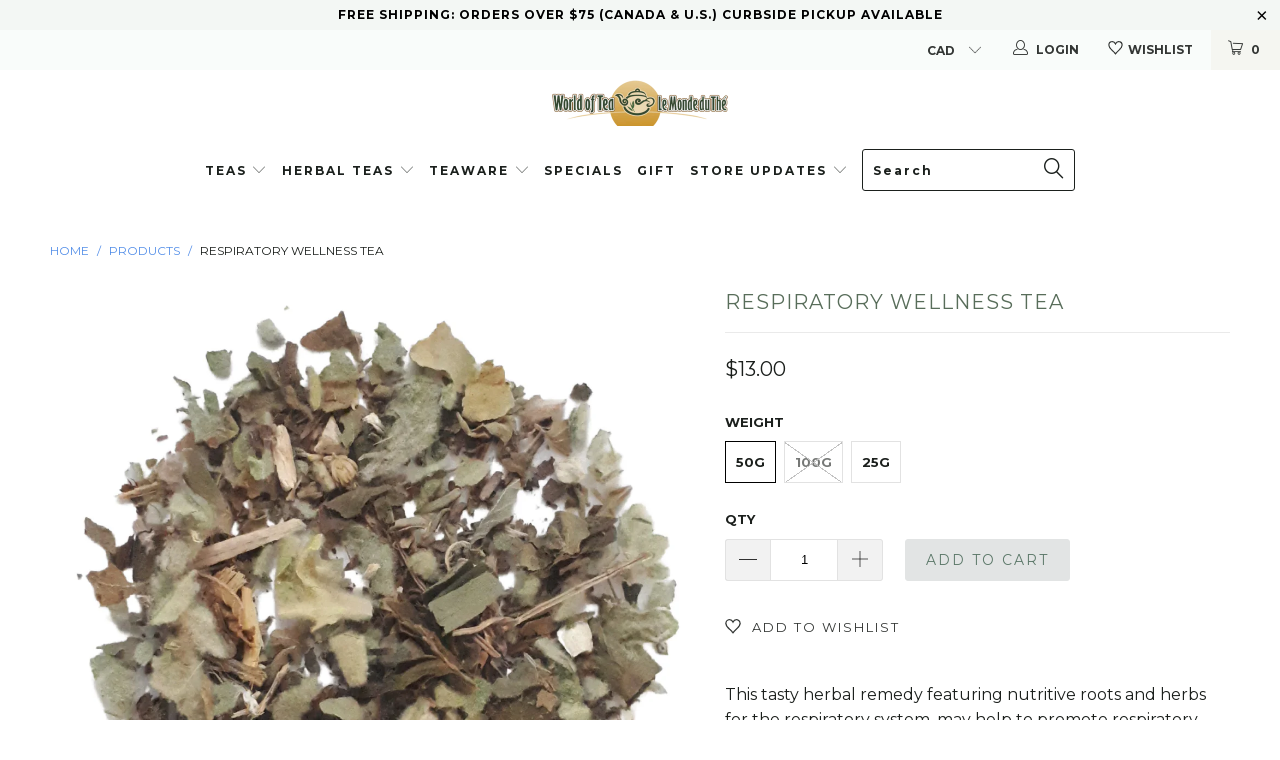

--- FILE ---
content_type: text/html; charset=utf-8
request_url: https://www.world-of-tea.ca/products/respiratory-wellness-tea-organic
body_size: 41179
content:


 <!DOCTYPE html>
<!--[if lt IE 7 ]><html class="ie ie6" lang="en"> <![endif]-->
<!--[if IE 7 ]><html class="ie ie7" lang="en"> <![endif]-->
<!--[if IE 8 ]><html class="ie ie8" lang="en"> <![endif]-->
<!--[if IE 9 ]><html class="ie ie9" lang="en"> <![endif]-->
<!--[if (gte IE 10)|!(IE)]><!--><html lang="en"> <!--<![endif]-->
<head> <meta charset="utf-8"> <meta http-equiv="cleartype" content="on"> <meta name="robots" content="index,follow"> <!-- Custom Fonts --> <link href="//fonts.googleapis.com/css?family=.|Montserrat:light,normal,bold|Montserrat:light,normal,bold|Montserrat:light,normal,bold|Montserrat:light,normal,bold|Montserrat:light,normal,bold|Montserrat:light,normal,bold" rel="stylesheet" type="text/css" /> <!-- Stylesheets for Turbo 3.0.1 --> <link href="//www.world-of-tea.ca/cdn/shop/t/7/assets/styles.scss.css?v=96736958777386695411702719972" rel="stylesheet" type="text/css" media="all" /> <script>
    /*! lazysizes - v3.0.0 */
    !function(a,b){var c=b(a,a.document);a.lazySizes=c,"object"==typeof module&&module.exports&&(module.exports=c)}(window,function(a,b){"use strict";if(b.getElementsByClassName){var c,d=b.documentElement,e=a.Date,f=a.HTMLPictureElement,g="addEventListener",h="getAttribute",i=a[g],j=a.setTimeout,k=a.requestAnimationFrame||j,l=a.requestIdleCallback,m=/^picture$/i,n=["load","error","lazyincluded","_lazyloaded"],o={},p=Array.prototype.forEach,q=function(a,b){return o[b]||(o[b]=new RegExp("(\\s|^)"+b+"(\\s|$)")),o[b].test(a[h]("class")||"")&&o[b]},r=function(a,b){q(a,b)||a.setAttribute("class",(a[h]("class")||"").trim()+" "+b)},s=function(a,b){var c;(c=q(a,b))&&a.setAttribute("class",(a[h]("class")||"").replace(c," "))},t=function(a,b,c){var d=c?g:"removeEventListener";c&&t(a,b),n.forEach(function(c){a[d](c,b)})},u=function(a,c,d,e,f){var g=b.createEvent("CustomEvent");return g.initCustomEvent(c,!e,!f,d||{}),a.dispatchEvent(g),g},v=function(b,d){var e;!f&&(e=a.picturefill||c.pf)?e({reevaluate:!0,elements:[b]}):d&&d.src&&(b.src=d.src)},w=function(a,b){return(getComputedStyle(a,null)||{})[b]},x=function(a,b,d){for(d=d||a.offsetWidth;d<c.minSize&&b&&!a._lazysizesWidth;)d=b.offsetWidth,b=b.parentNode;return d},y=function(){var a,c,d=[],e=[],f=d,g=function(){var b=f;for(f=d.length?e:d,a=!0,c=!1;b.length;)b.shift()();a=!1},h=function(d,e){a&&!e?d.apply(this,arguments):(f.push(d),c||(c=!0,(b.hidden?j:k)(g)))};return h._lsFlush=g,h}(),z=function(a,b){return b?function(){y(a)}:function(){var b=this,c=arguments;y(function(){a.apply(b,c)})}},A=function(a){var b,c=0,d=125,f=666,g=f,h=function(){b=!1,c=e.now(),a()},i=l?function(){l(h,{timeout:g}),g!==f&&(g=f)}:z(function(){j(h)},!0);return function(a){var f;(a=a===!0)&&(g=44),b||(b=!0,f=d-(e.now()-c),0>f&&(f=0),a||9>f&&l?i():j(i,f))}},B=function(a){var b,c,d=99,f=function(){b=null,a()},g=function(){var a=e.now()-c;d>a?j(g,d-a):(l||f)(f)};return function(){c=e.now(),b||(b=j(g,d))}},C=function(){var f,k,l,n,o,x,C,E,F,G,H,I,J,K,L,M=/^img$/i,N=/^iframe$/i,O="onscroll"in a&&!/glebot/.test(navigator.userAgent),P=0,Q=0,R=0,S=-1,T=function(a){R--,a&&a.target&&t(a.target,T),(!a||0>R||!a.target)&&(R=0)},U=function(a,c){var e,f=a,g="hidden"==w(b.body,"visibility")||"hidden"!=w(a,"visibility");for(F-=c,I+=c,G-=c,H+=c;g&&(f=f.offsetParent)&&f!=b.body&&f!=d;)g=(w(f,"opacity")||1)>0,g&&"visible"!=w(f,"overflow")&&(e=f.getBoundingClientRect(),g=H>e.left&&G<e.right&&I>e.top-1&&F<e.bottom+1);return g},V=function(){var a,e,g,i,j,m,n,p,q;if((o=c.loadMode)&&8>R&&(a=f.length)){e=0,S++,null==K&&("expand"in c||(c.expand=d.clientHeight>500&&d.clientWidth>500?500:370),J=c.expand,K=J*c.expFactor),K>Q&&1>R&&S>2&&o>2&&!b.hidden?(Q=K,S=0):Q=o>1&&S>1&&6>R?J:P;for(;a>e;e++)if(f[e]&&!f[e]._lazyRace)if(O)if((p=f[e][h]("data-expand"))&&(m=1*p)||(m=Q),q!==m&&(C=innerWidth+m*L,E=innerHeight+m,n=-1*m,q=m),g=f[e].getBoundingClientRect(),(I=g.bottom)>=n&&(F=g.top)<=E&&(H=g.right)>=n*L&&(G=g.left)<=C&&(I||H||G||F)&&(l&&3>R&&!p&&(3>o||4>S)||U(f[e],m))){if(ba(f[e]),j=!0,R>9)break}else!j&&l&&!i&&4>R&&4>S&&o>2&&(k[0]||c.preloadAfterLoad)&&(k[0]||!p&&(I||H||G||F||"auto"!=f[e][h](c.sizesAttr)))&&(i=k[0]||f[e]);else ba(f[e]);i&&!j&&ba(i)}},W=A(V),X=function(a){r(a.target,c.loadedClass),s(a.target,c.loadingClass),t(a.target,Z)},Y=z(X),Z=function(a){Y({target:a.target})},$=function(a,b){try{a.contentWindow.location.replace(b)}catch(c){a.src=b}},_=function(a){var b,d,e=a[h](c.srcsetAttr);(b=c.customMedia[a[h]("data-media")||a[h]("media")])&&a.setAttribute("media",b),e&&a.setAttribute("srcset",e),b&&(d=a.parentNode,d.insertBefore(a.cloneNode(),a),d.removeChild(a))},aa=z(function(a,b,d,e,f){var g,i,k,l,o,q;(o=u(a,"lazybeforeunveil",b)).defaultPrevented||(e&&(d?r(a,c.autosizesClass):a.setAttribute("sizes",e)),i=a[h](c.srcsetAttr),g=a[h](c.srcAttr),f&&(k=a.parentNode,l=k&&m.test(k.nodeName||"")),q=b.firesLoad||"src"in a&&(i||g||l),o={target:a},q&&(t(a,T,!0),clearTimeout(n),n=j(T,2500),r(a,c.loadingClass),t(a,Z,!0)),l&&p.call(k.getElementsByTagName("source"),_),i?a.setAttribute("srcset",i):g&&!l&&(N.test(a.nodeName)?$(a,g):a.src=g),(i||l)&&v(a,{src:g})),a._lazyRace&&delete a._lazyRace,s(a,c.lazyClass),y(function(){(!q||a.complete&&a.naturalWidth>1)&&(q?T(o):R--,X(o))},!0)}),ba=function(a){var b,d=M.test(a.nodeName),e=d&&(a[h](c.sizesAttr)||a[h]("sizes")),f="auto"==e;(!f&&l||!d||!a.src&&!a.srcset||a.complete||q(a,c.errorClass))&&(b=u(a,"lazyunveilread").detail,f&&D.updateElem(a,!0,a.offsetWidth),a._lazyRace=!0,R++,aa(a,b,f,e,d))},ca=function(){if(!l){if(e.now()-x<999)return void j(ca,999);var a=B(function(){c.loadMode=3,W()});l=!0,c.loadMode=3,W(),i("scroll",function(){3==c.loadMode&&(c.loadMode=2),a()},!0)}};return{_:function(){x=e.now(),f=b.getElementsByClassName(c.lazyClass),k=b.getElementsByClassName(c.lazyClass+" "+c.preloadClass),L=c.hFac,i("scroll",W,!0),i("resize",W,!0),a.MutationObserver?new MutationObserver(W).observe(d,{childList:!0,subtree:!0,attributes:!0}):(d[g]("DOMNodeInserted",W,!0),d[g]("DOMAttrModified",W,!0),setInterval(W,999)),i("hashchange",W,!0),["focus","mouseover","click","load","transitionend","animationend","webkitAnimationEnd"].forEach(function(a){b[g](a,W,!0)}),/d$|^c/.test(b.readyState)?ca():(i("load",ca),b[g]("DOMContentLoaded",W),j(ca,2e4)),f.length?(V(),y._lsFlush()):W()},checkElems:W,unveil:ba}}(),D=function(){var a,d=z(function(a,b,c,d){var e,f,g;if(a._lazysizesWidth=d,d+="px",a.setAttribute("sizes",d),m.test(b.nodeName||""))for(e=b.getElementsByTagName("source"),f=0,g=e.length;g>f;f++)e[f].setAttribute("sizes",d);c.detail.dataAttr||v(a,c.detail)}),e=function(a,b,c){var e,f=a.parentNode;f&&(c=x(a,f,c),e=u(a,"lazybeforesizes",{width:c,dataAttr:!!b}),e.defaultPrevented||(c=e.detail.width,c&&c!==a._lazysizesWidth&&d(a,f,e,c)))},f=function(){var b,c=a.length;if(c)for(b=0;c>b;b++)e(a[b])},g=B(f);return{_:function(){a=b.getElementsByClassName(c.autosizesClass),i("resize",g)},checkElems:g,updateElem:e}}(),E=function(){E.i||(E.i=!0,D._(),C._())};return function(){var b,d={lazyClass:"lazyload",loadedClass:"lazyloaded",loadingClass:"lazyloading",preloadClass:"lazypreload",errorClass:"lazyerror",autosizesClass:"lazyautosizes",srcAttr:"data-src",srcsetAttr:"data-srcset",sizesAttr:"data-sizes",minSize:40,customMedia:{},init:!0,expFactor:1.5,hFac:.8,loadMode:2};c=a.lazySizesConfig||a.lazysizesConfig||{};for(b in d)b in c||(c[b]=d[b]);a.lazySizesConfig=c,j(function(){c.init&&E()})}(),{cfg:c,autoSizer:D,loader:C,init:E,uP:v,aC:r,rC:s,hC:q,fire:u,gW:x,rAF:y}}});</script> <title>Respiratory Wellness Tea - World of Tea</title> <meta name="description" content="This tasty herbal remedy featuring nutritive roots and herbs for the respiratory system, may help to promote respiratory health and balance. Ingredients: mullein, marshmallow root, lungwort, elecampane, tulsi, licorice, thyme  " />
  

  

<meta name="author" content="World of Tea">
<meta property="og:url" content="https://www.world-of-tea.ca/products/respiratory-wellness-tea-organic">
<meta property="og:site_name" content="World of Tea"> <meta property="og:type" content="product"> <meta property="og:title" content="Respiratory Wellness Tea"> <meta property="og:image" content="http://www.world-of-tea.ca/cdn/shop/products/RespiratoryWellnessTea_600x.jpg?v=1610988044"> <meta property="og:image:secure_url" content="https://www.world-of-tea.ca/cdn/shop/products/RespiratoryWellnessTea_600x.jpg?v=1610988044"> <meta property="og:price:amount" content="6.50"> <meta property="og:price:currency" content="CAD"> <meta property="og:description" content="This tasty herbal remedy featuring nutritive roots and herbs for the respiratory system, may help to promote respiratory health and balance. Ingredients: mullein, marshmallow root, lungwort, elecampane, tulsi, licorice, thyme  ">




<meta name="twitter:card" content="summary"> <meta name="twitter:title" content="Respiratory Wellness Tea"> <meta name="twitter:description" content="This tasty herbal remedy featuring nutritive roots and herbs for the respiratory system, may help to promote respiratory health and balance.
Ingredients: mullein, marshmallow root, lungwort, elecampane, tulsi, licorice, thyme
 "> <meta name="twitter:image" content="https://www.world-of-tea.ca/cdn/shop/products/RespiratoryWellnessTea_240x.jpg?v=1610988044"> <meta name="twitter:image:width" content="240"> <meta name="twitter:image:height" content="240"> <!-- Mobile Specific Metas --> <meta name="HandheldFriendly" content="True"> <meta name="MobileOptimized" content="320"> <meta name="viewport" content="width=device-width,initial-scale=1"> <meta name="theme-color" content="#ffffff"> <link rel="shortcut icon" type="image/x-icon" href="//www.world-of-tea.ca/cdn/shop/files/tea_pot_32x32.jpg?v=1614318757"> <link rel="canonical" href="https://www.world-of-tea.ca/products/respiratory-wellness-tea-organic" /> <script>window.performance && window.performance.mark && window.performance.mark('shopify.content_for_header.start');</script><meta id="shopify-digital-wallet" name="shopify-digital-wallet" content="/1742350/digital_wallets/dialog">
<meta name="shopify-checkout-api-token" content="4738b769bf53f85f8edd2fe05ffd3b5e">
<link rel="alternate" type="application/json+oembed" href="https://www.world-of-tea.ca/products/respiratory-wellness-tea-organic.oembed">
<script async="async" src="/checkouts/internal/preloads.js?locale=en-CA"></script>
<link rel="preconnect" href="https://shop.app" crossorigin="anonymous">
<script async="async" src="https://shop.app/checkouts/internal/preloads.js?locale=en-CA&shop_id=1742350" crossorigin="anonymous"></script>
<script id="shopify-features" type="application/json">{"accessToken":"4738b769bf53f85f8edd2fe05ffd3b5e","betas":["rich-media-storefront-analytics"],"domain":"www.world-of-tea.ca","predictiveSearch":true,"shopId":1742350,"locale":"en"}</script>
<script>var Shopify = Shopify || {};
Shopify.shop = "world-of-tea.myshopify.com";
Shopify.locale = "en";
Shopify.currency = {"active":"CAD","rate":"1.0"};
Shopify.country = "CA";
Shopify.theme = {"name":"theme-export-premium-artisan-tea-myshopify-com","id":37298765907,"schema_name":"Turbo","schema_version":"3.0.1","theme_store_id":null,"role":"main"};
Shopify.theme.handle = "null";
Shopify.theme.style = {"id":null,"handle":null};
Shopify.cdnHost = "www.world-of-tea.ca/cdn";
Shopify.routes = Shopify.routes || {};
Shopify.routes.root = "/";</script>
<script type="module">!function(o){(o.Shopify=o.Shopify||{}).modules=!0}(window);</script>
<script>!function(o){function n(){var o=[];function n(){o.push(Array.prototype.slice.apply(arguments))}return n.q=o,n}var t=o.Shopify=o.Shopify||{};t.loadFeatures=n(),t.autoloadFeatures=n()}(window);</script>
<script>
  window.ShopifyPay = window.ShopifyPay || {};
  window.ShopifyPay.apiHost = "shop.app\/pay";
  window.ShopifyPay.redirectState = null;
</script>
<script id="shop-js-analytics" type="application/json">{"pageType":"product"}</script>
<script defer="defer" async type="module" src="//www.world-of-tea.ca/cdn/shopifycloud/shop-js/modules/v2/client.init-shop-cart-sync_BN7fPSNr.en.esm.js"></script>
<script defer="defer" async type="module" src="//www.world-of-tea.ca/cdn/shopifycloud/shop-js/modules/v2/chunk.common_Cbph3Kss.esm.js"></script>
<script defer="defer" async type="module" src="//www.world-of-tea.ca/cdn/shopifycloud/shop-js/modules/v2/chunk.modal_DKumMAJ1.esm.js"></script>
<script type="module">
  await import("//www.world-of-tea.ca/cdn/shopifycloud/shop-js/modules/v2/client.init-shop-cart-sync_BN7fPSNr.en.esm.js");
await import("//www.world-of-tea.ca/cdn/shopifycloud/shop-js/modules/v2/chunk.common_Cbph3Kss.esm.js");
await import("//www.world-of-tea.ca/cdn/shopifycloud/shop-js/modules/v2/chunk.modal_DKumMAJ1.esm.js");

  window.Shopify.SignInWithShop?.initShopCartSync?.({"fedCMEnabled":true,"windoidEnabled":true});

</script>
<script>
  window.Shopify = window.Shopify || {};
  if (!window.Shopify.featureAssets) window.Shopify.featureAssets = {};
  window.Shopify.featureAssets['shop-js'] = {"shop-cart-sync":["modules/v2/client.shop-cart-sync_CJVUk8Jm.en.esm.js","modules/v2/chunk.common_Cbph3Kss.esm.js","modules/v2/chunk.modal_DKumMAJ1.esm.js"],"init-fed-cm":["modules/v2/client.init-fed-cm_7Fvt41F4.en.esm.js","modules/v2/chunk.common_Cbph3Kss.esm.js","modules/v2/chunk.modal_DKumMAJ1.esm.js"],"init-shop-email-lookup-coordinator":["modules/v2/client.init-shop-email-lookup-coordinator_Cc088_bR.en.esm.js","modules/v2/chunk.common_Cbph3Kss.esm.js","modules/v2/chunk.modal_DKumMAJ1.esm.js"],"init-windoid":["modules/v2/client.init-windoid_hPopwJRj.en.esm.js","modules/v2/chunk.common_Cbph3Kss.esm.js","modules/v2/chunk.modal_DKumMAJ1.esm.js"],"shop-button":["modules/v2/client.shop-button_B0jaPSNF.en.esm.js","modules/v2/chunk.common_Cbph3Kss.esm.js","modules/v2/chunk.modal_DKumMAJ1.esm.js"],"shop-cash-offers":["modules/v2/client.shop-cash-offers_DPIskqss.en.esm.js","modules/v2/chunk.common_Cbph3Kss.esm.js","modules/v2/chunk.modal_DKumMAJ1.esm.js"],"shop-toast-manager":["modules/v2/client.shop-toast-manager_CK7RT69O.en.esm.js","modules/v2/chunk.common_Cbph3Kss.esm.js","modules/v2/chunk.modal_DKumMAJ1.esm.js"],"init-shop-cart-sync":["modules/v2/client.init-shop-cart-sync_BN7fPSNr.en.esm.js","modules/v2/chunk.common_Cbph3Kss.esm.js","modules/v2/chunk.modal_DKumMAJ1.esm.js"],"init-customer-accounts-sign-up":["modules/v2/client.init-customer-accounts-sign-up_CfPf4CXf.en.esm.js","modules/v2/client.shop-login-button_DeIztwXF.en.esm.js","modules/v2/chunk.common_Cbph3Kss.esm.js","modules/v2/chunk.modal_DKumMAJ1.esm.js"],"pay-button":["modules/v2/client.pay-button_CgIwFSYN.en.esm.js","modules/v2/chunk.common_Cbph3Kss.esm.js","modules/v2/chunk.modal_DKumMAJ1.esm.js"],"init-customer-accounts":["modules/v2/client.init-customer-accounts_DQ3x16JI.en.esm.js","modules/v2/client.shop-login-button_DeIztwXF.en.esm.js","modules/v2/chunk.common_Cbph3Kss.esm.js","modules/v2/chunk.modal_DKumMAJ1.esm.js"],"avatar":["modules/v2/client.avatar_BTnouDA3.en.esm.js"],"init-shop-for-new-customer-accounts":["modules/v2/client.init-shop-for-new-customer-accounts_CsZy_esa.en.esm.js","modules/v2/client.shop-login-button_DeIztwXF.en.esm.js","modules/v2/chunk.common_Cbph3Kss.esm.js","modules/v2/chunk.modal_DKumMAJ1.esm.js"],"shop-follow-button":["modules/v2/client.shop-follow-button_BRMJjgGd.en.esm.js","modules/v2/chunk.common_Cbph3Kss.esm.js","modules/v2/chunk.modal_DKumMAJ1.esm.js"],"checkout-modal":["modules/v2/client.checkout-modal_B9Drz_yf.en.esm.js","modules/v2/chunk.common_Cbph3Kss.esm.js","modules/v2/chunk.modal_DKumMAJ1.esm.js"],"shop-login-button":["modules/v2/client.shop-login-button_DeIztwXF.en.esm.js","modules/v2/chunk.common_Cbph3Kss.esm.js","modules/v2/chunk.modal_DKumMAJ1.esm.js"],"lead-capture":["modules/v2/client.lead-capture_DXYzFM3R.en.esm.js","modules/v2/chunk.common_Cbph3Kss.esm.js","modules/v2/chunk.modal_DKumMAJ1.esm.js"],"shop-login":["modules/v2/client.shop-login_CA5pJqmO.en.esm.js","modules/v2/chunk.common_Cbph3Kss.esm.js","modules/v2/chunk.modal_DKumMAJ1.esm.js"],"payment-terms":["modules/v2/client.payment-terms_BxzfvcZJ.en.esm.js","modules/v2/chunk.common_Cbph3Kss.esm.js","modules/v2/chunk.modal_DKumMAJ1.esm.js"]};
</script>
<script>(function() {
  var isLoaded = false;
  function asyncLoad() {
    if (isLoaded) return;
    isLoaded = true;
    var urls = ["https:\/\/trust.conversionbear.com\/script?app=trust_badge\u0026shop=world-of-tea.myshopify.com"];
    for (var i = 0; i <urls.length; i++) {
      var s = document.createElement('script');
      s.type = 'text/javascript';
      s.async = true;
      s.src = urls[i];
      var x = document.getElementsByTagName('script')[0];
      x.parentNode.insertBefore(s, x);
    }
  };
  if(window.attachEvent) {
    window.attachEvent('onload', asyncLoad);
  } else {
    window.addEventListener('load', asyncLoad, false);
  }
})();</script>
<script id="__st">var __st={"a":1742350,"offset":-18000,"reqid":"8e5fd5f3-3146-4e22-82a8-67d75218d77d-1769905451","pageurl":"www.world-of-tea.ca\/products\/respiratory-wellness-tea-organic","u":"f2057d283421","p":"product","rtyp":"product","rid":4734428184659};</script>
<script>window.ShopifyPaypalV4VisibilityTracking = true;</script>
<script id="captcha-bootstrap">!function(){'use strict';const t='contact',e='account',n='new_comment',o=[[t,t],['blogs',n],['comments',n],[t,'customer']],c=[[e,'customer_login'],[e,'guest_login'],[e,'recover_customer_password'],[e,'create_customer']],r=t=>t.map((([t,e])=>`form[action*='/${t}']:not([data-nocaptcha='true']) input[name='form_type'][value='${e}']`)).join(','),a=t=>()=>t?[...document.querySelectorAll(t)].map((t=>t.form)):[];function s(){const t=[...o],e=r(t);return a(e)}const i='password',u='form_key',d=['recaptcha-v3-token','g-recaptcha-response','h-captcha-response',i],f=()=>{try{return window.sessionStorage}catch{return}},m='__shopify_v',_=t=>t.elements[u];function p(t,e,n=!1){try{const o=window.sessionStorage,c=JSON.parse(o.getItem(e)),{data:r}=function(t){const{data:e,action:n}=t;return t[m]||n?{data:e,action:n}:{data:t,action:n}}(c);for(const[e,n]of Object.entries(r))t.elements[e]&&(t.elements[e].value=n);n&&o.removeItem(e)}catch(o){console.error('form repopulation failed',{error:o})}}const l='form_type',E='cptcha';function T(t){t.dataset[E]=!0}const w=window,h=w.document,L='Shopify',v='ce_forms',y='captcha';let A=!1;((t,e)=>{const n=(g='f06e6c50-85a8-45c8-87d0-21a2b65856fe',I='https://cdn.shopify.com/shopifycloud/storefront-forms-hcaptcha/ce_storefront_forms_captcha_hcaptcha.v1.5.2.iife.js',D={infoText:'Protected by hCaptcha',privacyText:'Privacy',termsText:'Terms'},(t,e,n)=>{const o=w[L][v],c=o.bindForm;if(c)return c(t,g,e,D).then(n);var r;o.q.push([[t,g,e,D],n]),r=I,A||(h.body.append(Object.assign(h.createElement('script'),{id:'captcha-provider',async:!0,src:r})),A=!0)});var g,I,D;w[L]=w[L]||{},w[L][v]=w[L][v]||{},w[L][v].q=[],w[L][y]=w[L][y]||{},w[L][y].protect=function(t,e){n(t,void 0,e),T(t)},Object.freeze(w[L][y]),function(t,e,n,w,h,L){const[v,y,A,g]=function(t,e,n){const i=e?o:[],u=t?c:[],d=[...i,...u],f=r(d),m=r(i),_=r(d.filter((([t,e])=>n.includes(e))));return[a(f),a(m),a(_),s()]}(w,h,L),I=t=>{const e=t.target;return e instanceof HTMLFormElement?e:e&&e.form},D=t=>v().includes(t);t.addEventListener('submit',(t=>{const e=I(t);if(!e)return;const n=D(e)&&!e.dataset.hcaptchaBound&&!e.dataset.recaptchaBound,o=_(e),c=g().includes(e)&&(!o||!o.value);(n||c)&&t.preventDefault(),c&&!n&&(function(t){try{if(!f())return;!function(t){const e=f();if(!e)return;const n=_(t);if(!n)return;const o=n.value;o&&e.removeItem(o)}(t);const e=Array.from(Array(32),(()=>Math.random().toString(36)[2])).join('');!function(t,e){_(t)||t.append(Object.assign(document.createElement('input'),{type:'hidden',name:u})),t.elements[u].value=e}(t,e),function(t,e){const n=f();if(!n)return;const o=[...t.querySelectorAll(`input[type='${i}']`)].map((({name:t})=>t)),c=[...d,...o],r={};for(const[a,s]of new FormData(t).entries())c.includes(a)||(r[a]=s);n.setItem(e,JSON.stringify({[m]:1,action:t.action,data:r}))}(t,e)}catch(e){console.error('failed to persist form',e)}}(e),e.submit())}));const S=(t,e)=>{t&&!t.dataset[E]&&(n(t,e.some((e=>e===t))),T(t))};for(const o of['focusin','change'])t.addEventListener(o,(t=>{const e=I(t);D(e)&&S(e,y())}));const B=e.get('form_key'),M=e.get(l),P=B&&M;t.addEventListener('DOMContentLoaded',(()=>{const t=y();if(P)for(const e of t)e.elements[l].value===M&&p(e,B);[...new Set([...A(),...v().filter((t=>'true'===t.dataset.shopifyCaptcha))])].forEach((e=>S(e,t)))}))}(h,new URLSearchParams(w.location.search),n,t,e,['guest_login'])})(!0,!0)}();</script>
<script integrity="sha256-4kQ18oKyAcykRKYeNunJcIwy7WH5gtpwJnB7kiuLZ1E=" data-source-attribution="shopify.loadfeatures" defer="defer" src="//www.world-of-tea.ca/cdn/shopifycloud/storefront/assets/storefront/load_feature-a0a9edcb.js" crossorigin="anonymous"></script>
<script crossorigin="anonymous" defer="defer" src="//www.world-of-tea.ca/cdn/shopifycloud/storefront/assets/shopify_pay/storefront-65b4c6d7.js?v=20250812"></script>
<script data-source-attribution="shopify.dynamic_checkout.dynamic.init">var Shopify=Shopify||{};Shopify.PaymentButton=Shopify.PaymentButton||{isStorefrontPortableWallets:!0,init:function(){window.Shopify.PaymentButton.init=function(){};var t=document.createElement("script");t.src="https://www.world-of-tea.ca/cdn/shopifycloud/portable-wallets/latest/portable-wallets.en.js",t.type="module",document.head.appendChild(t)}};
</script>
<script data-source-attribution="shopify.dynamic_checkout.buyer_consent">
  function portableWalletsHideBuyerConsent(e){var t=document.getElementById("shopify-buyer-consent"),n=document.getElementById("shopify-subscription-policy-button");t&&n&&(t.classList.add("hidden"),t.setAttribute("aria-hidden","true"),n.removeEventListener("click",e))}function portableWalletsShowBuyerConsent(e){var t=document.getElementById("shopify-buyer-consent"),n=document.getElementById("shopify-subscription-policy-button");t&&n&&(t.classList.remove("hidden"),t.removeAttribute("aria-hidden"),n.addEventListener("click",e))}window.Shopify?.PaymentButton&&(window.Shopify.PaymentButton.hideBuyerConsent=portableWalletsHideBuyerConsent,window.Shopify.PaymentButton.showBuyerConsent=portableWalletsShowBuyerConsent);
</script>
<script data-source-attribution="shopify.dynamic_checkout.cart.bootstrap">document.addEventListener("DOMContentLoaded",(function(){function t(){return document.querySelector("shopify-accelerated-checkout-cart, shopify-accelerated-checkout")}if(t())Shopify.PaymentButton.init();else{new MutationObserver((function(e,n){t()&&(Shopify.PaymentButton.init(),n.disconnect())})).observe(document.body,{childList:!0,subtree:!0})}}));
</script>
<link id="shopify-accelerated-checkout-styles" rel="stylesheet" media="screen" href="https://www.world-of-tea.ca/cdn/shopifycloud/portable-wallets/latest/accelerated-checkout-backwards-compat.css" crossorigin="anonymous">
<style id="shopify-accelerated-checkout-cart">
        #shopify-buyer-consent {
  margin-top: 1em;
  display: inline-block;
  width: 100%;
}

#shopify-buyer-consent.hidden {
  display: none;
}

#shopify-subscription-policy-button {
  background: none;
  border: none;
  padding: 0;
  text-decoration: underline;
  font-size: inherit;
  cursor: pointer;
}

#shopify-subscription-policy-button::before {
  box-shadow: none;
}

      </style>

<script>window.performance && window.performance.mark && window.performance.mark('shopify.content_for_header.end');</script>

  
  

<script type="text/javascript">
  function initAppmate(Appmate){
    Appmate.wk.on({
      'click .wk-variant-link': eventHandler(function(){
        var id = Appmate.wk.$(this).closest('[data-wk-item]').attr("data-wk-item");
        var href = this.href;
        var product = Appmate.wk.getItem(id).then(function(product){
          var variant = product.selected_or_first_available_variant || {};
          sendTracking({
            hitType: 'event',
            eventCategory: 'Wishlist',
            eventAction: 'WK Clicked Product',
            eventLabel: 'Wishlist King',
            hitCallback: function() {
              document.location = href;
            }
          }, {
            id: variant.sku || variant.id,
            name: product.title,
            category: product.type,
            brand: product.vendor,
            variant: variant.title,
            price: variant.price
          }, {
            list: "" || undefined
          });
        })
      }),
      'click [data-wk-add-product]': eventHandler(function(){
        var productId = this.getAttribute('data-wk-add-product');
        var select = Appmate.wk.$(this).parents('form').find('select[name="id"]');
        var variantId = select.length ? select.val() : undefined;
        Appmate.wk.addProduct(productId, variantId).then(function(product) {
          var variant = product.selected_or_first_available_variant || {};
          sendTracking({
            hitType: 'event',
            eventCategory: 'Wishlist',
            eventAction: 'WK Added Product',
            eventLabel: 'Wishlist King',
          }, {
            id: variant.sku || variant.id,
            name: product.title,
            category: product.type,
            brand: product.vendor,
            variant: variant.title,
            price: variant.price
          }, {
            list: "" || undefined
          });
        });
      }),
      'click [data-wk-remove-product]': eventHandler(function(){
        var productId = this.getAttribute('data-wk-remove-product');
        Appmate.wk.removeProduct(productId).then(function(product) {
          var variant = product.selected_or_first_available_variant || {};
          sendTracking({
            hitType: 'event',
            eventCategory: 'Wishlist',
            eventAction: 'WK Removed Product',
            eventLabel: 'Wishlist King',
          }, {
            id: variant.sku || variant.id,
            name: product.title,
            category: product.type,
            brand: product.vendor,
            variant: variant.title,
            price: variant.price
          }, {
            list: "" || undefined
          });
        });
      }),
      'click [data-wk-remove-item]': eventHandler(function(){
        var itemId = this.getAttribute('data-wk-remove-item');
        fadeOrNot(this, function() {
          Appmate.wk.removeItem(itemId).then(function(product){
            var variant = product.selected_or_first_available_variant || {};
            sendTracking({
              hitType: 'event',
              eventCategory: 'Wishlist',
              eventAction: 'WK Removed Product',
              eventLabel: 'Wishlist King',
            }, {
              id: variant.sku || variant.id,
              name: product.title,
              category: product.type,
              brand: product.vendor,
              variant: variant.title,
              price: variant.price
            }, {
              list: "" || undefined
            });
          });
        });
      }),
      'click [data-wk-clear-wishlist]': eventHandler(function(){
        var wishlistId = this.getAttribute('data-wk-clear-wishlist');
        Appmate.wk.clear(wishlistId).then(function() {
          sendTracking({
            hitType: 'event',
            eventCategory: 'Wishlist',
            eventAction: 'WK Cleared Wishlist',
            eventLabel: 'Wishlist King',
          });
        });
      }),
      'click [data-wk-share]': eventHandler(function(){
        var params = {
          wkShareService: this.getAttribute("data-wk-share-service"),
          wkShare: this.getAttribute("data-wk-share"),
          wkShareImage: this.getAttribute("data-wk-share-image")
        };
        var shareLink = Appmate.wk.getShareLink(params);

        sendTracking({
          hitType: 'event',
          eventCategory: 'Wishlist',
          eventAction: 'WK Shared Wishlist (' + params.wkShareService + ')',
          eventLabel: 'Wishlist King',
        });

        switch (params.wkShareService) {
          case 'link':
            Appmate.wk.$('#wk-share-link-text').addClass('wk-visible').find('.wk-text').html(shareLink);
            var copyButton = Appmate.wk.$('#wk-share-link-text .wk-clipboard');
            var copyText = copyButton.html();
            var clipboard = Appmate.wk.clipboard(copyButton[0]);
            clipboard.on('success', function(e) {
              copyButton.html('copied');
              setTimeout(function(){
                copyButton.html(copyText);
              }, 2000);
            });
            break;
          case 'email':
            window.location.href = shareLink;
            break;
          case 'contact':
            var contactUrl = '/pages/contact';
            var message = 'Here is the link to my list:\n' + shareLink;
            window.location.href=contactUrl + '?message=' + encodeURIComponent(message);
            break;
          default:
            window.open(
              shareLink,
              'wishlist_share',
              'height=590, width=770, toolbar=no, menubar=no, scrollbars=no, resizable=no, location=no, directories=no, status=no'
            );
        }
      }),
      'click [data-wk-move-to-cart]': eventHandler(function(){
        var $elem = Appmate.wk.$(this);
        $form = $elem.parents('form');
        $elem.prop("disabled", true);

        var item = this.getAttribute('data-wk-move-to-cart');
        var formData = $form.serialize();

        fadeOrNot(this, function(){
          Appmate.wk
          .moveToCart(item, formData)
          .then(function(product){
            $elem.prop("disabled", false);

            var variant = product.selected_or_first_available_variant || {};
            sendTracking({
              hitType: 'event',
              eventCategory: 'Wishlist',
              eventAction: 'WK Added to Cart',
              eventLabel: 'Wishlist King',
              hitCallback: function() {
                window.scrollTo(0, 0);
                location.reload();
              }
            }, {
              id: variant.sku || variant.id,
              name: product.title,
              category: product.type,
              brand: product.vendor,
              variant: variant.title,
              price: variant.price,
              quantity: 1,
            }, {
              list: "" || undefined
            });
          });
        });
      }),
      'render .wk-option-select': function(elem){
        appmateOptionSelect(elem);
      },
      'login-required': function (intent) {
        var redirect = {
          path: window.location.pathname,
          intent: intent
        };
        window.location = '/account/login?wk-redirect=' + encodeURIComponent(JSON.stringify(redirect));
      },
      'render .swiper-container': function (elem) {
        // initSlider()
      },
      'ready': function () {
        // Appmate.wk.$(document).ready(initSlider);
        fillContactForm();

        var redirect = Appmate.wk.getQueryParam('wk-redirect');
        if (redirect) {
          Appmate.wk.addLoginRedirect(Appmate.wk.$('#customer_login'), JSON.parse(redirect));
        }
        var intent = Appmate.wk.getQueryParam('wk-intent');
        if (intent) {
          intent = JSON.parse(intent);
          switch (intent.action) {
            case 'addProduct':
              Appmate.wk.addProduct(intent.product, intent.variant)
              break;
            default:
              console.warn('Wishlist King: Intent not implemented', intent)
          }
          if (window.history && window.history.pushState) {
            history.pushState(null, null, window.location.pathname);
          }
        }
      }
    });

    Appmate.init({
      shop: {
        domain: 'world-of-tea.myshopify.com'
      },
      session: {
        customer: ''
      },
      globals: {
        settings: {
          app_wk_icon: 'heart',
          app_wk_share_position: 'top',
          app_wk_products_per_row: 4,
          money_format: '${{amount}} CAD'
        },
        customer: '',
        customer_accounts_enabled: true,
      },
      wishlist: {
        filter: function(product) {
          return !product.hidden;
        },
        loginRequired: false,
        handle: "/pages/wishlist",
        proxyHandle: "/a/wk",
        share: {
          handle: "/pages/shared-wishlist",
          title: 'My Wishlist',
          description: 'Check out some of my favorite things @ World of Tea.',
          imageTitle: 'World of Tea',
          hashTags: 'wishlist',
          twitterUser: false // will be used with via
        }
      }
    });

    function sendTracking(event, product, action) {
      if (typeof fbq === 'function') {
        switch (event.eventAction) {
          case "WK Added Product":
            fbq('track', 'AddToWishlist', {
              value: product.price,
              currency: 'CAD'
            });
            break;
        }
      }
      if (typeof ga === 'function') {
        if (product) {
          delete product.price;
          ga('ec:addProduct', product);
        }

        if (action) {
          ga('ec:setAction', 'click', action);
        }

        if (event) {
          ga('send', event);
        }

        if (!ga.loaded) {
          event && event.hitCallback && event.hitCallback()
        }
      } else {
        event && event.hitCallback && event.hitCallback()
      }
    }

    function initSlider () {
      if (typeof Swiper !== 'undefined') {
        var mySwiper = new Swiper ('.swiper-container', {
          direction: 'horizontal',
          loop: false,
          pagination: '.swiper-pagination',
          nextButton: '.swiper-button-next',
          prevButton: '.swiper-button-prev',
          spaceBetween: 20,
          slidesPerView: 4,
          breakpoints: {
            380: {
              slidesPerView: 1,
              spaceBetween: 0,
            },
            480: {
              slidesPerView: 2,
              spaceBetween: 20,
            }
          }
        })
      }
    }

    function fillContactForm() {
      document.addEventListener('DOMContentLoaded', fillContactForm)
      if (document.getElementById('contact_form')) {
        var message = Appmate.wk.getQueryParam('message');
        var bodyElement = document.querySelector("#contact_form textarea[name='contact[body]']");
        if (bodyElement && message) {
          bodyElement.value = message;
        }
      }
    }

    function eventHandler (callback) {
      return function (event) {
        if (typeof callback === 'function') {
          callback.call(this, event)
        }
        if (event) {
          event.preventDefault();
          event.stopPropagation();
        }
      }
    }

    function fadeOrNot(elem, callback){
      if (typeof $ !== "function") {
        callback();
        return;
      }
      var $elem = $(elem);
  	  if ($elem.parents('.wk-fadeout').length) {
        $elem.parents('.wk-fadeout').fadeOut(callback);
      } else {
        callback();
      }
    }
  }
</script>



<script
  id="wishlist-icon-filled"
  data="wishlist"
  type="text/x-template"
  app="wishlist-king"
>
  {% if settings.app_wk_icon == "heart" %} <svg version='1.1' xmlns='https://www.w3.org/2000/svg' width='64' height='64' viewBox='0 0 64 64'> <path d='M47.199 4c-6.727 0-12.516 5.472-15.198 11.188-2.684-5.715-8.474-11.188-15.201-11.188-9.274 0-16.8 7.527-16.8 16.802 0 18.865 19.031 23.812 32.001 42.464 12.26-18.536 31.999-24.2 31.999-42.464 0-9.274-7.527-16.802-16.801-16.802z' fill='#000'></path></svg>
  {% elsif settings.app_wk_icon == "star" %} <svg version='1.1' xmlns='https://www.w3.org/2000/svg' width='64' height='60.9' viewBox='0 0 64 64'> <path d='M63.92,23.25a1.5,1.5,0,0,0-1.39-1H40.3L33.39,1.08A1.5,1.5,0,0,0,32,0h0a1.49,1.49,0,0,0-1.39,1L23.7,22.22H1.47a1.49,1.49,0,0,0-1.39,1A1.39,1.39,0,0,0,.6,24.85l18,13L11.65,59a1.39,1.39,0,0,0,.51,1.61,1.47,1.47,0,0,0,.88.3,1.29,1.29,0,0,0,.88-0.3l18-13.08L50,60.68a1.55,1.55,0,0,0,1.76,0,1.39,1.39,0,0,0,.51-1.61l-6.9-21.14,18-13A1.45,1.45,0,0,0,63.92,23.25Z' fill='#be8508'></path></svg>
  {% endif %}
</script>

<script
  id="wishlist-icon-empty"
  data="wishlist"
  type="text/x-template"
  app="wishlist-king"
>
  {% if settings.app_wk_icon == "heart" %} <svg version='1.1' xmlns='https://www.w3.org/2000/svg' width='64px' height='60.833px' viewBox='0 0 64 60.833'> <path stroke='#000' stroke-width='5' stroke-miterlimit='10' fill-opacity='0' d='M45.684,2.654c-6.057,0-11.27,4.927-13.684,10.073 c-2.417-5.145-7.63-10.073-13.687-10.073c-8.349,0-15.125,6.776-15.125,15.127c0,16.983,17.134,21.438,28.812,38.231 c11.038-16.688,28.811-21.787,28.811-38.231C60.811,9.431,54.033,2.654,45.684,2.654z'/></svg>
  {% elsif settings.app_wk_icon == "star" %} <svg version='1.1' xmlns='https://www.w3.org/2000/svg' width='64' height='60.9' viewBox='0 0 64 64'> <path d='M63.92,23.25a1.5,1.5,0,0,0-1.39-1H40.3L33.39,1.08A1.5,1.5,0,0,0,32,0h0a1.49,1.49,0,0,0-1.39,1L23.7,22.22H1.47a1.49,1.49,0,0,0-1.39,1A1.39,1.39,0,0,0,.6,24.85l18,13L11.65,59a1.39,1.39,0,0,0,.51,1.61,1.47,1.47,0,0,0,.88.3,1.29,1.29,0,0,0,.88-0.3l18-13.08L50,60.68a1.55,1.55,0,0,0,1.76,0,1.39,1.39,0,0,0,.51-1.61l-6.9-21.14,18-13A1.45,1.45,0,0,0,63.92,23.25ZM42.75,36.18a1.39,1.39,0,0,0-.51,1.61l5.81,18L32.85,44.69a1.41,1.41,0,0,0-1.67,0L15.92,55.74l5.81-18a1.39,1.39,0,0,0-.51-1.61L6,25.12H24.7a1.49,1.49,0,0,0,1.39-1L32,6.17l5.81,18a1.5,1.5,0,0,0,1.39,1H58Z' fill='#be8508'></path></svg>
  {% endif %}
</script>

<script
  id="wishlist-icon-remove"
  data="wishlist"
  type="text/x-template"
  app="wishlist-king"
> <svg role="presentation" viewBox="0 0 16 14"> <path d="M15 0L1 14m14 0L1 0" stroke="currentColor" fill="none" fill-rule="evenodd"></path></svg>
</script>

<script
  id="wishlist-link"
  data="wishlist"
  type="text/x-template"
  app="wishlist-king"
>
  {% if wishlist.item_count %}
    {% assign link_icon = 'wishlist-icon-filled' %}
  {% else %}
    {% assign link_icon = 'wishlist-icon-empty' %}
  {% endif %} <a href="{{ wishlist.url }}" class="wk-link wk-{{ wishlist.state }}" title="View Wishlist"><div class="wk-icon">{% include link_icon %}</div><span class="wk-label">Wishlist</span> <span class="wk-count">({{ wishlist.item_count }})</span></a>
</script>

<script
  id="wishlist-link-li"
  data="wishlist"
  type="text/x-template"
  app="wishlist-king"
> <li class="wishlist-link-li wk-{{ wishlist.state }}">
    {% include 'wishlist-link' %}</li>
</script>

<script
  id="wishlist-button-product"
  data="product"
  type="text/x-template"
  app="wishlist-king"
>
  {% if product.in_wishlist %}
    {% assign btn_text = 'In Wishlist' %}
    {% assign btn_title = 'Remove from Wishlist' %}
    {% assign btn_action = 'wk-remove-product' %}
    {% assign btn_icon = 'wishlist-icon-filled' %}
  {% else %}
    {% assign btn_text = 'Add to Wishlist' %}
    {% assign btn_title = 'Add to Wishlist' %}
    {% assign btn_action = 'wk-add-product' %}
    {% assign btn_icon = 'wishlist-icon-empty' %}
  {% endif %} <button type="button" class="wk-button-product {{ btn_action }}" title="{{ btn_title }}" data-{{ btn_action }}="{{ product.id }}"> <div class="wk-icon">
      {% include btn_icon %}</div> <span class="wk-label">{{ btn_text }}</span></button>
</script>

<script
  id="wishlist-button-collection"
  data="product"
  type="text/x-template"
  app="wishlist-king"
>
  {% if product.in_wishlist %}
    {% assign btn_text = 'In Wishlist' %}
    {% assign btn_title = 'Remove from Wishlist' %}
    {% assign btn_action = 'wk-remove-product' %}
    {% assign btn_icon = 'wishlist-icon-filled' %}
  {% else %}
    {% assign btn_text = 'Add to Wishlist' %}
    {% assign btn_title = 'Add to Wishlist' %}
    {% assign btn_action = 'wk-add-product' %}
    {% assign btn_icon = 'wishlist-icon-empty' %}
  {% endif %} <button type="button" class="wk-button-collection {{ btn_action }}" title="{{ btn_title }}" data-{{ btn_action }}="{{ product.id }}"> <div class="wk-icon">
      {% include btn_icon %}</div> <span class="wk-label">{{ btn_text }}</span></button>
</script>

<script
  id="wishlist-button-wishlist-page"
  data="product"
  type="text/x-template"
  app="wishlist-king"
>
  {% if wishlist.read_only %}
    {% assign item_id = product.id %}
  {% else %}
    {% assign item_id = product.wishlist_item_id %}
  {% endif %}

  {% assign add_class = '' %}
  {% if product.in_wishlist and wishlist.read_only == true %}
    {% assign btn_text = 'In Wishlist' %}
    {% assign btn_title = 'Remove from Wishlist' %}
    {% assign btn_action = 'wk-remove-product' %}
    {% assign btn_icon = 'wishlist-icon-filled' %}
  {% elsif product.in_wishlist and wishlist.read_only == false %}
    {% assign btn_text = 'In Wishlist' %}
    {% assign btn_title = 'Remove from Wishlist' %}
    {% assign btn_action = 'wk-remove-item' %}
    {% assign btn_icon = 'wishlist-icon-remove' %}
    {% assign add_class = 'wk-with-hover' %}
  {% else %}
    {% assign btn_text = 'Add to Wishlist' %}
    {% assign btn_title = 'Add to Wishlist' %}
    {% assign btn_action = 'wk-add-product' %}
    {% assign btn_icon = 'wishlist-icon-empty' %}
    {% assign add_class = 'wk-with-hover' %}
  {% endif %} <button type="button" class="wk-button-wishlist-page {{ btn_action }} {{ add_class }}" title="{{ btn_title }}" data-{{ btn_action }}="{{ item_id }}"> <div class="wk-icon">
      {% include btn_icon %}</div> <span class="wk-label">{{ btn_text }}</span></button>
</script>

<script
  id="wishlist-button-wishlist-clear"
  data="wishlist"
  type="text/x-template"
  app="wishlist-king"
>
  {% assign btn_text = 'Clear Wishlist' %}
  {% assign btn_title = 'Clear Wishlist' %}
  {% assign btn_class = 'wk-button-wishlist-clear' %} <button type="button" class="{{ btn_class }}" title="{{ btn_title }}" data-wk-clear-wishlist="{{ wishlist.permaId }}"> <span class="wk-label">{{ btn_text }}</span></button>
</script>

<script
  id="wishlist-shared"
  data="shared_wishlist"
  type="text/x-template"
  app="wishlist-king"
>
  {% assign wishlist = shared_wishlist %}
  {% include 'wishlist-collection' with wishlist %}
</script>

<script
  id="wishlist-collection"
  data="wishlist"
  type="text/x-template"
  app="wishlist-king"
> <div class='wishlist-collection'>
  {% if wishlist.item_count == 0 %}
    {% include 'wishlist-collection-empty' %}
  {% else %}
    {% if customer_accounts_enabled and customer == false and wishlist.read_only == false %}
      {% include 'wishlist-collection-login-note' %}
    {% endif %}

    {% if settings.app_wk_share_position == "top" %}
      {% unless wishlist.read_only %}
        {% include 'wishlist-collection-share' %}
      {% endunless %}
    {% endif %}

    {% include 'wishlist-collection-loop' %}

    {% if settings.app_wk_share_position == "bottom" %}
      {% unless wishlist.read_only %}
        {% include 'wishlist-collection-share' %}
      {% endunless %}
    {% endif %}

    {% unless wishlist.read_only %}
      {% include 'wishlist-button-wishlist-clear' %}
    {% endunless %}
  {% endif %}</div>
</script>

<script
  id="wishlist-row"
  data="wishlist"
  type="text/x-template"
  app="wishlist-king"
> <div class='wk-wishlist-row'>
    {% if wishlist.item_count != 0 %} <h2 class="wk-wishlist-row-title">Add more from Wishlist</h2> <div class="swiper-container"> <!-- Additional required wrapper --> <div class="swiper-wrapper"> <!-- Slides -->
            {% for product in wishlist.products %}
              {% assign hide_default_title = false %}
              {% if product.variants.length == 1 and product.variants[0].title contains 'Default' %}
                {% assign hide_default_title = true %}
              {% endif %} <div
                id="wk-item-{{ product.wishlist_item_id }}"
                class="swiper-slide wk-item wk-fadeout"
                data-wk-item="{{ product.wishlist_item_id }}"
              >
                {% include 'wishlist-collection-product-image' with product %}
                {% include 'wishlist-collection-product-title' with product %}
                {% include 'wishlist-collection-product-price' %}
                {% include 'wishlist-collection-product-form' with product %}</div>
            {% endfor %}</div> <!-- If we need pagination --> <!-- <div class="swiper-pagination"></div> --></div> <div class="swiper-button-prev"> <svg fill="#000000" height="24" viewBox="0 0 24 24" width="24" xmlns="http://www.w3.org/2000/svg"> <path d="M15.41 7.41L14 6l-6 6 6 6 1.41-1.41L10.83 12z"/> <path d="M0 0h24v24H0z" fill="none"/></svg></div> <div class="swiper-button-next"> <svg fill="#000000" height="24" viewBox="0 0 24 24" width="24" xmlns="http://www.w3.org/2000/svg"> <path d="M10 6L8.59 7.41 13.17 12l-4.58 4.59L10 18l6-6z"/> <path d="M0 0h24v24H0z" fill="none"/></svg></div>
    {% endif %}</div>
</script>

<script
  id="wishlist-collection-empty"
  data="wishlist"
  type="text/x-template"
  app="wishlist-king"
> <div class="wk-row"> <div class="wk-span12"> <h3 class="wk-wishlist-empty-note">Your wishlist is empty!</h3></div></div>
</script>

<script
  id="wishlist-collection-login-note"
  data="wishlist"
  type="text/x-template"
  app="wishlist-king"
> <div class="wk-row"> <p class="wk-span12 wk-login-note">
      To permanently save your wishlist please <a href="/account/login">login</a> or <a href="/account/register">sign up</a>.</p></div>
</script>

<script
  id="wishlist-collection-share"
  data="wishlist"
  type="text/x-template"
  app="wishlist-king"
> <h3 id="wk-share-head">Share Wishlist</h3> <ul id="wk-share-list"> <li>{% include 'wishlist-share-button-fb' %}</li> <li>{% include 'wishlist-share-button-pinterest' %}</li> <li>{% include 'wishlist-share-button-twitter' %}</li> <li>{% include 'wishlist-share-button-email' %}</li> <li>{% include 'wishlist-share-button-link' %}</li>
    {% comment %} <li>{% include 'wishlist-share-button-contact' %}</li>
    {% endcomment %} <li id="wk-share-whatsapp">{% include 'wishlist-share-button-whatsapp' %}</li></ul> <div id="wk-share-link-text"><span class="wk-text"></span><button class="wk-clipboard" data-clipboard-target="#wk-share-link-text .wk-text">copy link</button></div>
</script>

<script
  id="wishlist-collection-loop"
  data="wishlist"
  type="text/x-template"
  app="wishlist-king"
> <div class="wk-row">
    {% assign item_count = 0 %}
    {% for product in wishlist.products %}
      {% assign item_count = item_count | plus: 1 %}
      {% unless limit and item_count > limit %}
        {% assign hide_default_title = false %}
        {% if product.variants.length == 1 and product.variants[0].title contains 'Default' %}
          {% assign hide_default_title = true %}
        {% endif %}

        {% assign items_per_row = settings.app_wk_products_per_row %}
        {% assign wk_item_width = 100 | divided_by: items_per_row %} <div class="wk-item-column" style="width: {{ wk_item_width }}%"> <div id="wk-item-{{ product.wishlist_item_id }}" class="wk-item {{ wk_item_class }} {% unless wishlist.read_only %}wk-fadeout{% endunless %}" data-wk-item="{{ product.wishlist_item_id }}">

            {% include 'wishlist-collection-product-image' with product %}
            {% include 'wishlist-button-wishlist-page' with product %}
            {% include 'wishlist-collection-product-title' with product %}
            {% include 'wishlist-collection-product-price' %}
            {% include 'wishlist-collection-product-form' with product %}</div></div>
      {% endunless %}
    {% endfor %}</div>
</script>

<script
  id="wishlist-collection-product-image"
  data="wishlist"
  type="text/x-template"
  app="wishlist-king"
> <div class="wk-image"> <a href="{{ product | variant_url }}" class="wk-variant-link wk-content" title="View product"> <img class="wk-variant-image"
         src="{{ product | variant_img_url: '1000x' }}"
         alt="{{ product.title }}" /></a></div>
</script>

<script
  id="wishlist-collection-product-title"
  data="wishlist"
  type="text/x-template"
  app="wishlist-king"
> <div class="wk-product-title"> <a href="{{ product | variant_url }}" class="wk-variant-link" title="View product">{{ product.title }}</a></div>
</script>

<script
  id="wishlist-collection-product-price"
  data="wishlist"
  type="text/x-template"
  app="wishlist-king"
>
  {% assign variant = product.selected_or_first_available_variant %} <div class="wk-purchase"> <span class="wk-price wk-price-preview">
      {% if variant.price >= variant.compare_at_price %}
      {{ variant.price | money }}
      {% else %} <span class="saleprice">{{ variant.price | money }}</span> <del>{{ variant.compare_at_price | money }}</del>
      {% endif %}</span></div>
</script>

<script
  id="wishlist-collection-product-form"
  data="wishlist"
  type="text/x-template"
  app="wishlist-king"
> <form id="wk-add-item-form-{{ product.wishlist_item_id }}" action="/cart/add" method="post" class="wk-add-item-form"> <!-- Begin product options --> <div class="wk-product-options {% if hide_default_title %}wk-no-options{% endif %}"> <div class="wk-select" {% if hide_default_title %} style="display:none"{% endif %}> <select id="wk-option-select-{{ product.wishlist_item_id }}" class="wk-option-select" name="id">

          {% for variant in product.variants %} <option value="{{ variant.id }}" {% if variant == product.selected_or_first_available_variant %}selected="selected"{% endif %}>
            {{ variant.title }} - {{ variant.price | money }}</option>
          {% endfor %}</select></div>

      {% comment %}
        {% if settings.display_quantity_dropdown and product.available %} <div class="wk-selector-wrapper"> <label>Quantity</label> <input class="wk-quantity" type="number" name="quantity" value="1" class="wk-item-quantity" /></div>
        {% endif %}
      {% endcomment %} <div class="wk-purchase-section{% if product.variants.length > 1 %} wk-multiple{% endif %}">
        {% unless product.available %} <input type="submit" class="wk-add-to-cart disabled" disabled="disabled" value="Sold Out" />
        {% else %}
          {% assign cart_action = 'wk-move-to-cart' %}
          {% if wishlist.read_only %}
            {% assign cart_action = 'wk-add-to-cart' %}
          {% endif %} <input type="submit" class="wk-add-to-cart" data-{{ cart_action }}="{{ product.wishlist_item_id }}" name="add" value="Add to Cart" />
        {% endunless %}</div></div> <!-- End product options --></form>
</script>

<script
  id="wishlist-share-button-fb"
  data="wishlist"
  type="text/x-template"
  app="wishlist-king"
>
  {% unless wishlist.empty %} <a href="#" class="wk-button-share resp-sharing-button__link" title="Share on Facebook" data-wk-share-service="facebook" data-wk-share="{{ wishlist.permaId }}" data-wk-share-image="{{ wishlist.products[0] | variant_img_url: '1200x630' }}"> <div class="resp-sharing-button resp-sharing-button--facebook resp-sharing-button--large"> <div aria-hidden="true" class="resp-sharing-button__icon resp-sharing-button__icon--solid"> <svg version="1.1" x="0px" y="0px" width="24px" height="24px" viewBox="0 0 24 24" enable-background="new 0 0 24 24" xml:space="preserve"> <g> <path d="M18.768,7.465H14.5V5.56c0-0.896,0.594-1.105,1.012-1.105s2.988,0,2.988,0V0.513L14.171,0.5C10.244,0.5,9.5,3.438,9.5,5.32 v2.145h-3v4h3c0,5.212,0,12,0,12h5c0,0,0-6.85,0-12h3.851L18.768,7.465z"/></g></svg></div> <span>Facebook</span></div></a>
  {% endunless %}
</script>

<script
  id="wishlist-share-button-twitter"
  data="wishlist"
  type="text/x-template"
  app="wishlist-king"
>
  {% unless wishlist.empty %} <a href="#" class="wk-button-share resp-sharing-button__link" title="Share on Twitter" data-wk-share-service="twitter" data-wk-share="{{ wishlist.permaId }}"> <div class="resp-sharing-button resp-sharing-button--twitter resp-sharing-button--large"> <div aria-hidden="true" class="resp-sharing-button__icon resp-sharing-button__icon--solid"> <svg version="1.1" x="0px" y="0px" width="24px" height="24px" viewBox="0 0 24 24" enable-background="new 0 0 24 24" xml:space="preserve"> <g> <path d="M23.444,4.834c-0.814,0.363-1.5,0.375-2.228,0.016c0.938-0.562,0.981-0.957,1.32-2.019c-0.878,0.521-1.851,0.9-2.886,1.104 C18.823,3.053,17.642,2.5,16.335,2.5c-2.51,0-4.544,2.036-4.544,4.544c0,0.356,0.04,0.703,0.117,1.036 C8.132,7.891,4.783,6.082,2.542,3.332C2.151,4.003,1.927,4.784,1.927,5.617c0,1.577,0.803,2.967,2.021,3.782 C3.203,9.375,2.503,9.171,1.891,8.831C1.89,8.85,1.89,8.868,1.89,8.888c0,2.202,1.566,4.038,3.646,4.456 c-0.666,0.181-1.368,0.209-2.053,0.079c0.579,1.804,2.257,3.118,4.245,3.155C5.783,18.102,3.372,18.737,1,18.459 C3.012,19.748,5.399,20.5,7.966,20.5c8.358,0,12.928-6.924,12.928-12.929c0-0.198-0.003-0.393-0.012-0.588 C21.769,6.343,22.835,5.746,23.444,4.834z"/></g></svg></div> <span>Twitter</span></div></a>
  {% endunless %}
</script>

<script
  id="wishlist-share-button-pinterest"
  data="wishlist"
  type="text/x-template"
  app="wishlist-king"
>
  {% unless wishlist.empty %} <a href="#" class="wk-button-share resp-sharing-button__link" title="Share on Pinterest" data-wk-share-service="pinterest" data-wk-share="{{ wishlist.permaId }}" data-wk-share-image="{{ wishlist.products[0] | variant_img_url: '1200x630' }}"> <div class="resp-sharing-button resp-sharing-button--pinterest resp-sharing-button--large"> <div aria-hidden="true" class="resp-sharing-button__icon resp-sharing-button__icon--solid"> <svg version="1.1" x="0px" y="0px" width="24px" height="24px" viewBox="0 0 24 24" enable-background="new 0 0 24 24" xml:space="preserve"> <path d="M12.137,0.5C5.86,0.5,2.695,5,2.695,8.752c0,2.272,0.8 ,4.295,2.705,5.047c0.303,0.124,0.574,0.004,0.661-0.33 c0.062-0.231,0.206-0.816,0.271-1.061c0.088-0.331,0.055-0.446-0.19-0.736c-0.532-0.626-0.872-1.439-0.872-2.59 c0-3.339,2.498-6.328,6.505-6.328c3.548,0,5.497,2.168,5.497,5.063c0,3.809-1.687,7.024-4.189,7.024 c-1.382,0-2.416-1.142-2.085-2.545c0.397-1.675,1.167-3.479,1.167-4.688c0-1.081-0.58-1.983-1.782-1.983 c-1.413,0-2.548,1.461-2.548,3.42c0,1.247,0.422,2.09,0.422,2.09s-1.445,6.126-1.699,7.199c-0.505,2.137-0.076,4.756-0.04,5.02 c0.021,0.157,0.224,0.195,0.314,0.078c0.13-0.171,1.813-2.25,2.385-4.325c0.162-0.589,0.929-3.632,0.929-3.632 c0.459,0.876,1.801,1.646,3.228,1.646c4.247,0,7.128-3.871,7.128-9.053C20.5,4.15,17.182,0.5,12.137,0.5z"/></svg></div> <span>Pinterest</span></div></a>
  {% endunless %}
</script>

<script
  id="wishlist-share-button-whatsapp"
  data="wishlist"
  type="text/x-template"
  app="wishlist-king"
>
  {% unless wishlist.empty %} <a href="#" class="wk-button-share resp-sharing-button__link" title="Share via WhatsApp" data-wk-share-service="whatsapp" data-wk-share="{{ wishlist.permaId }}"> <div class="resp-sharing-button resp-sharing-button--whatsapp resp-sharing-button--large"> <div aria-hidden="true" class="resp-sharing-button__icon resp-sharing-button__icon--solid"> <svg xmlns="https://www.w3.org/2000/svg" width="24" height="24" viewBox="0 0 24 24"> <path stroke="none" d="M20.1,3.9C17.9,1.7,15,0.5,12,0.5C5.8,0.5,0.7,5.6,0.7,11.9c0,2,0.5,3.9,1.5,5.6l-1.6,5.9l6-1.6c1.6,0.9,3.5,1.3,5.4,1.3l0,0l0,0c6.3,0,11.4-5.1,11.4-11.4C23.3,8.9,22.2,6,20.1,3.9z M12,21.4L12,21.4c-1.7,0-3.3-0.5-4.8-1.3l-0.4-0.2l-3.5,1l1-3.4L4,17c-1-1.5-1.4-3.2-1.4-5.1c0-5.2,4.2-9.4,9.4-9.4c2.5,0,4.9,1,6.7,2.8c1.8,1.8,2.8,4.2,2.8,6.7C21.4,17.2,17.2,21.4,12,21.4z M17.1,14.3c-0.3-0.1-1.7-0.9-1.9-1c-0.3-0.1-0.5-0.1-0.7,0.1c-0.2,0.3-0.8,1-0.9,1.1c-0.2,0.2-0.3,0.2-0.6,0.1c-0.3-0.1-1.2-0.5-2.3-1.4c-0.9-0.8-1.4-1.7-1.6-2c-0.2-0.3,0-0.5,0.1-0.6s0.3-0.3,0.4-0.5c0.2-0.1,0.3-0.3,0.4-0.5c0.1-0.2,0-0.4,0-0.5c0-0.1-0.7-1.5-1-2.1C8.9,6.6,8.6,6.7,8.5,6.7c-0.2,0-0.4,0-0.6,0S7.5,6.8,7.2,7c-0.3,0.3-1,1-1,2.4s1,2.8,1.1,3c0.1,0.2,2,3.1,4.9,4.3c0.7,0.3,1.2,0.5,1.6,0.6c0.7,0.2,1.3,0.2,1.8,0.1c0.6-0.1,1.7-0.7,1.9-1.3c0.2-0.7,0.2-1.2,0.2-1.3C17.6,14.5,17.4,14.4,17.1,14.3z"/></svg></div> <span>WhatsApp</span></div></a>
  {% endunless %}
</script>

<script
  id="wishlist-share-button-email"
  data="wishlist"
  type="text/x-template"
  app="wishlist-king"
>
  {% unless wishlist.empty %} <a href="#" class="wk-button-share resp-sharing-button__link" title="Share via Email" data-wk-share-service="email" data-wk-share="{{ wishlist.permaId }}"> <div class="resp-sharing-button resp-sharing-button--email resp-sharing-button--large"> <div aria-hidden="true" class="resp-sharing-button__icon resp-sharing-button__icon--solid"> <svg version="1.1" x="0px" y="0px" width="24px" height="24px" viewBox="0 0 24 24" enable-background="new 0 0 24 24" xml:space="preserve"> <path d="M22,4H2C0.897,4,0,4.897,0,6v12c0,1.103,0.897,2,2,2h20c1.103,0,2-0.897,2-2V6C24,4.897,23.103,4,22,4z M7.248,14.434 l-3.5,2C3.67,16.479,3.584,16.5,3.5,16.5c-0.174,0-0.342-0.09-0.435-0.252c-0.137-0.239-0.054-0.545,0.186-0.682l3.5-2 c0.24-0.137,0.545-0.054,0.682,0.186C7.571,13.992,7.488,14.297,7.248,14.434z M12,14.5c-0.094,0-0.189-0.026-0.271-0.08l-8.5-5.5 C2.997,8.77,2.93,8.46,3.081,8.229c0.15-0.23,0.459-0.298,0.691-0.147L12,13.405l8.229-5.324c0.232-0.15,0.542-0.084,0.691,0.147 c0.15,0.232,0.083,0.542-0.148,0.691l-8.5,5.5C12.189,14.474,12.095,14.5,12,14.5z M20.934,16.248 C20.842,16.41,20.673,16.5,20.5,16.5c-0.084,0-0.169-0.021-0.248-0.065l-3.5-2c-0.24-0.137-0.323-0.442-0.186-0.682 s0.443-0.322,0.682-0.186l3.5,2C20.988,15.703,21.071,16.009,20.934,16.248z"/></svg></div> <span>Email</span></div></a>
  {% endunless %}
</script>

<script
  id="wishlist-share-button-link"
  data="wishlist"
  type="text/x-template"
  app="wishlist-king"
>
  {% unless wishlist.empty %} <a href="#" class="wk-button-share resp-sharing-button__link" title="Share via link" data-wk-share-service="link" data-wk-share="{{ wishlist.permaId }}"> <div class="resp-sharing-button resp-sharing-button--link resp-sharing-button--large"> <div aria-hidden="true" class="resp-sharing-button__icon resp-sharing-button__icon--solid"> <svg version='1.1' xmlns='https://www.w3.org/2000/svg' width='512' height='512' viewBox='0 0 512 512'> <path d='M459.654,233.373l-90.531,90.5c-49.969,50-131.031,50-181,0c-7.875-7.844-14.031-16.688-19.438-25.813
          l42.063-42.063c2-2.016,4.469-3.172,6.828-4.531c2.906,9.938,7.984,19.344,15.797,27.156c24.953,24.969,65.563,24.938,90.5,0
          l90.5-90.5c24.969-24.969,24.969-65.563,0-90.516c-24.938-24.953-65.531-24.953-90.5,0l-32.188,32.219
          c-26.109-10.172-54.25-12.906-81.641-8.891l68.578-68.578c50-49.984,131.031-49.984,181.031,0
          C509.623,102.342,509.623,183.389,459.654,233.373z M220.326,382.186l-32.203,32.219c-24.953,24.938-65.563,24.938-90.516,0
          c-24.953-24.969-24.953-65.563,0-90.531l90.516-90.5c24.969-24.969,65.547-24.969,90.5,0c7.797,7.797,12.875,17.203,15.813,27.125
          c2.375-1.375,4.813-2.5,6.813-4.5l42.063-42.047c-5.375-9.156-11.563-17.969-19.438-25.828c-49.969-49.984-131.031-49.984-181.016,0
          l-90.5,90.5c-49.984,50-49.984,131.031,0,181.031c49.984,49.969,131.031,49.969,181.016,0l68.594-68.594
          C274.561,395.092,246.42,392.342,220.326,382.186z'/></svg></div> <span>E-Mail</span></div></a>
  {% endunless %}
</script>

<script
  id="wishlist-share-button-contact"
  data="wishlist"
  type="text/x-template"
  app="wishlist-king"
>
  {% unless wishlist.empty %} <a href="#" class="wk-button-share resp-sharing-button__link" title="Send to customer service" data-wk-share-service="contact" data-wk-share="{{ wishlist.permaId }}"> <div class="resp-sharing-button resp-sharing-button--link resp-sharing-button--large"> <div aria-hidden="true" class="resp-sharing-button__icon resp-sharing-button__icon--solid"> <svg height="24" viewBox="0 0 24 24" width="24" xmlns="http://www.w3.org/2000/svg"> <path d="M0 0h24v24H0z" fill="none"/> <path d="M19 2H5c-1.11 0-2 .9-2 2v14c0 1.1.89 2 2 2h4l3 3 3-3h4c1.1 0 2-.9 2-2V4c0-1.1-.9-2-2-2zm-6 16h-2v-2h2v2zm2.07-7.75l-.9.92C13.45 11.9 13 12.5 13 14h-2v-.5c0-1.1.45-2.1 1.17-2.83l1.24-1.26c.37-.36.59-.86.59-1.41 0-1.1-.9-2-2-2s-2 .9-2 2H8c0-2.21 1.79-4 4-4s4 1.79 4 4c0 .88-.36 1.68-.93 2.25z"/></svg></div> <span>E-Mail</span></div></a>
  {% endunless %}
</script>



<script>
  function appmateSelectCallback(variant, selector) {
    var shop = Appmate.wk.globals.shop;
    var product = Appmate.wk.getProduct(variant.product_id);
    var itemId = Appmate.wk.$(selector.variantIdField).parents('[data-wk-item]').attr('data-wk-item');
    var container = Appmate.wk.$('#wk-item-' + itemId);


    

    var imageUrl = '';

    if (variant && variant.image) {
      imageUrl = Appmate.wk.filters.img_url(variant, '1000x');
    } else if (product) {
      imageUrl = Appmate.wk.filters.img_url(product, '1000x');
    }

    if (imageUrl) {
      container.find('.wk-variant-image').attr('src', imageUrl);
    }

    var formatMoney = Appmate.wk.filters.money;

    if (!product.hidden && variant && (variant.available || variant.inventory_policy === 'continue')) {
      container.find('.wk-add-to-cart').removeAttr('disabled').removeClass('disabled').attr('value', 'Add to Cart');
      if(parseFloat(variant.price) <parseFloat(variant.compare_at_price)){
        container.find('.wk-price-preview').html(formatMoney(variant.price) + " <del>" + formatMoney(variant.compare_at_price) + "</del>");
      } else {
        container.find('.wk-price-preview').html(formatMoney(variant.price));
      }
    } else {
      var message = variant && !product.hidden ? "Sold Out" : "Unavailable";
      container.find('.wk-add-to-cart').addClass('disabled').attr('disabled', 'disabled').attr('value', message);
      container.find('.wk-price-preview').text(message);
    }

  };

  function appmateOptionSelect(el){
    if (!Shopify || !Shopify.OptionSelectors) {
      throw new Error('Missing option_selection.js! Please check templates/page.wishlist.liquid');
    }

    var id = el.getAttribute('id');
    var itemId = Appmate.wk.$(el).parents('[data-wk-item]').attr('data-wk-item');
    var container = Appmate.wk.$('#wk-item-' + itemId);

    Appmate.wk.getItem(itemId).then(function(product){
      var selector = new Shopify.OptionSelectors(id, {
        product: product,
        onVariantSelected: appmateSelectCallback,
        enableHistoryState: false
      });

      if (product.selected_variant_id) {
        selector.selectVariant(product.selected_variant_id);
      }

      selector.selectors.forEach(function(selector){
        if (selector.values.length <2) {
          Appmate.wk.$(selector.element).parents(".selector-wrapper").css({display: "none"});
        }
      });

      // Add label if only one product option and it isn't 'Title'.
      if (product.options.length == 1 && product.options[0] != 'Title') {
        Appmate.wk.$(container)
        .find('.selector-wrapper:first-child')
        .prepend('<label>' + product.options[0] + '</label>');
      }
    });
  }
</script>

<script
  src="//www.world-of-tea.ca/cdn/shop/t/7/assets/app_wishlist-king.min.js?v=156957388388538131401611592092"
  async
></script>
<link
  href="//www.world-of-tea.ca/cdn/shop/t/7/assets/appmate-wishlist-king.scss.css?v=117822485439827043501586914604"
  rel="stylesheet"
/> <meta name="google-site-verification" content="ULQSUohCsbHThBnvySmc3O-XeJDA6yFfiZeWAT9rRMc" /> <script src="//www.world-of-tea.ca/cdn/shop/t/7/assets/storepickupcr.js?v=102857072761909076991719952991" defer="defer"></script>
<script>
    var falc = falc || {};
    falc.template = "product";
    falc.customer_id = null;
    falc.product_id = 4734428184659;
    falc.product_name = "Respiratory Wellness Tea";
    falc.collection_id = null;
    falc.collection_name = null;
    falc.search_keyword = null;
    falc.shopify_domain = "world-of-tea.myshopify.com";
</script><!-- BEGIN app block: shopify://apps/store-pickup-delivery-cr/blocks/app-embed/c3fec40a-5cb2-4a2b-851c-ed1eaed98975 -->



<style>.cr-hide{display: none!important}</style>

<script type="text/javascript">
    document.addEventListener('crButtonsLoaded', function (e) {
        var pickupContainer = document.getElementById("pickup-container");
        var crStoreForm = pickupContainer.closest("form");
        if (!crStoreForm) return;

        
        
        
        
            if (crStoreForm.action.indexOf('locale=') > -1){
                crStoreForm.action = crStoreForm.action.replace(/\?locale=(.*)\&?/ig, '?locale=en&step=contact_information')
            } else {
                crStoreForm.action += '?locale=en&step=contact_information';
            }        
        

        var crShippingInformation =  crStoreForm.action;
        var pivot = crShippingInformation.replace(/checkout\\[shipping_address\\]\\[first_name\\](.*?)\\&/ig, '');
        crShippingInformation = pivot + "&checkout[shipping_address][first_name]=&";

        pivot = crShippingInformation.replace(/checkout\\[shipping_address\\]\\[last_name\\](.*?)\\&/ig, '');
        crShippingInformation = pivot + "checkout[shipping_address][last_name]=&";

        pivot = crShippingInformation.replace(/checkout\\[shipping_address\\]\\[city\\](.*?)\\&/ig, '');
        crShippingInformation = pivot + "checkout[shipping_address][city]=&";

        pivot = crShippingInformation.replace(/checkout\\[shipping_address\\]\\[province\\](.*?)\\&/ig, '');
        crShippingInformation = pivot + "checkout[shipping_address][province]=&";

        pivot = crShippingInformation.replace(/checkout\\[shipping_address\\]\\[address1\\](.*?)\\&/ig, '');
        crShippingInformation = pivot + "checkout[shipping_address][address1]=&";

        pivot = crShippingInformation.replace(/checkout\\[shipping_address\\]\\[phone\\](.*?)\\&/ig, '');
        crShippingInformation = pivot + "checkout[shipping_address][phone]=&";

        pivot = crShippingInformation.replace(/checkout\\[shipping_address\\]\\[zip\\](.*?)\\&/ig, '');
        crShippingInformation = pivot + "checkout[shipping_address][zip]=&";

        pivot = crShippingInformation.replace(/checkout\\[shipping_address\\]\\[company\\](.*?)\\&/ig, '');
        crShippingInformation = pivot + "checkout[shipping_address][company]=&";
        crStoreForm.action = crShippingInformation
    })

    if (typeof storePickupSettings === 'undefined') {
        var storePickupSettings = '';
        var pickupLocale = '';
        var pickupCompany = '';
        var stores = [];
        var pickupTranslations = {};
        var pickupAddress = '';
    }

    
    var storePickupSettings = {"moneyFormat":"${{amount}}","max_days":"21","min_days":"1","name":true,"phone":true,"email":true,"date_enabled":true,"mandatory_collections":[],"exclude_collections":[],"exclude_products":[],"blackoutDates":"2023,11,24-2023,11,25-2023,11,26-2023,11,27-2023,11,31-2024,0,1-2024,0,2-2024,0,13-2024,0,12-2024,0,11-2024,0,10-2024,0,9-2024,0,8-2024,0,7-2024,0,3-2024,0,4-2024,0,5-2024,0,6-2024,0,14","enableBlackoutDates":true,"cart_version":"v1_3","disabled":false,"message":"","button_text":"Pickup In Store","discount":"","extra_input_1":"","extra_input_2":"","extra_input_3":"","tagWithPickupDate":true,"tagWithPickupTime":true,"tagWithPickupLocation":false,"same_day_pickup":false,"stores_on_top":true,"above_weight":"","overwriteLocale":true,"locationsInASelect":false,"saveOnChange":true,"shippingEnabled":true,"pickupEnabled":true}
    var storeData = {"locale":"en","address":"174 Colonnade Road South","country":"Canada","city":"Ottawa","province":"Ontario","zip":"K2E 7J5","company":"World of Tea","shopPhone":"6137989832"}
    storePickupSettings.extra_input_1 = '';
    storePickupSettings.extra_input_2 = '';
    storePickupSettings.extra_input_3 = '';

    var stores = [{"lat":"","long":"","otherInfo":"","phone":"","storeID":3144,"name":"","company":"World of Tea","street":"174 Colonnade Road South, Unit 25","city":"Ottawa","country":"Canada","zip":"K2E7J5","province":"Ontario","disableSameDayPickup":true,"disableSameDayAfterHour":"00:00","enablePickupTime":true,"blackoutDates":"2025,4,23-2025,4,24-2025,11,25-2025,11,26-2025,11,31-2026,0,1-2026,0,2","cutOffStartTime":"06:00","cutOffMinPickupDays":"1","allowTimeCutOff":true,"allowDisplayMoreInformation":false,"moreInformation":"","maxOrdersPerTimeSlot":"0","maxOrdersPerDay":"0","orderPreparationHours":"23","orderPreparationMinutes":"45","timeSlotFrequency":"15","pickupDays":["2","3","4","5","6","7"],"daysOfWeek":{"0":{"min":{"hour":"10","minute":"30"},"max":{"hour":"17","minute":"00"}},"1":{"min":{"hour":"10","minute":"30"},"max":{"hour":"18","minute":"00"}},"2":{"min":{"hour":"10","minute":"30"},"max":{"hour":"18","minute":"00"}},"3":{"min":{"hour":"10","minute":"30"},"max":{"hour":"18","minute":"00"}},"4":{"min":{"hour":"10","minute":"30"},"max":{"hour":"18","minute":"00"}},"5":{"min":{"hour":"10","minute":"00"},"max":{"hour":"18","minute":"00"}},"6":{"min":{"hour":"10","minute":"30"},"max":{"hour":"17","minute":"00"}}},"enabled":"true"}]

    var crDeliverySettings = {};
    var deliverySlots = crDeliverySettings?.deliverySlots || [];
    var deliveryProductMeta = [];
    //console.log('deliveryProductMeta', deliveryProductMeta)
    if (typeof deliveryProductMeta.products !== 'undefined') {
        var deliveryProduct = deliveryProductMeta.products[0].variants[0].id;      
    } else if (typeof deliveryProductMeta.variants !== 'undefined') {                
        var deliveryProduct = deliveryProductMeta.variants.edges[0].node.id.replace('gid://shopify/ProductVariant/', '');        
    }

    var pickupTranslations = {"en":{"shippingMethod":"Shipping","pleaseClickCheckout":"Please click the checkout button to continue.","textButton":"Pickup In Store","mandatoryForPickupText":"An item in your cart must be collected","pickupDate":"Pickup Date","chooseADateTime":"Choose a date/time","nameOfPersonCollecting":"Name of person collecting","pickupFirstName":"First name","pickupLastName":"Last name","yourName":"Your name","contactNumber":"Contact Number","pickupEmail":"Your email address","contactNumberPlaceholder":"(123)-456-7890","pickupEmailPlaceholder":"email address","pickupStore":"Pickup Store","chooseLocation":"Choose a location below for pickup","chooseLocationOption":"Please choose a location","pickupDateError":"Please enter a pickup date.","nameOfPersonCollectingError":"Please enter who will be picking up your order.","pickupFirstNameError":"Enter a first name","pickupLastNameError":"Enter a last name","contactNumberError":"Please enter a phone number.","emailError":"Please enter your email address.","storeSelectError":"Please select which store you will pick up from","extra1Placeholder":"","extra2Placeholder":"","extra3Placeholder":"","extraField1Error":"You must complete this field","extraField2Error":"You must complete this field","extraField3Error":"You must complete this field","deliveryMethod":"Delivery","deliveryDateError":"Please choose a delivery date.","between":"Between","minOrderMessage":"To select delivery, your order must be over","yourPostalCode":"Your zip code","zipNotAvailableError":"Sorry, but we don't deliver in your area","askForZipError":"Please enter a valid zipcode","enterYourZipCode":"Enter your zip code into the field below to check if you are eligible for local delivery:","deliveryDay":"Delivery day","chooseADeliveryDay":"Choose a delivery slot","deliveryInformation":"Delivery information","thankYourMarker":"Delivery address","deliveryShippingAddressTitle":"Delivery address","continueToShippingMethod":"Continue","freeDelivery":"Free delivery","localDelivery":"Local delivery","deliveryShippingTitle":"Local delivery","waitingOnRatesNotice":"Waiting...","noRatesForCartOrDestinationNotice":"Delivery is not available for your cart or destination.","weDontOfferDeliveryHere":"We don't offer delivery here","pleaseEnterYourShippingInformationNotice":"Please go back to the shopping cart page and provide a postal code.","deliveryreviewBlockTitle":"Delivery to","shippingTitle1":"Store Pickup","noRatesForCart":"Pickup is not available for your cart or destination.","noRatesForCountryNotice":"We do not offer pickups in this country.","contactAddressTitle":"Pickup address","first_name_label":"First name:","first_name_placeholder":"First name","optional_first_name_label":"First name","optional_first_name_placeholder":"First name (optional)","last_name_label":"Last name","last_name_placeholder":"Last name","company":"Company","zip_code_label":"Zip code","zip_code_placeholder":"ZIP code","postal_code_label":"Postal code","postcode_label":"Postal code","postal_code_placeholder":"Postal code","postcode_placeholder":"Post code","city_label":"City","country_label":"Country","address_title":"Address","address1_label":"Address","orderSummary":"Free Pickup","shippingLabel":"Store Pickup","taxesLabel":"Taxes","shippingDefaultValue":"Calculated at next step","freeTotalLabel":"Free","shippingTitle2":"Store Pickup","billingAddressTitle":"Billing address","sameBillingAddressLabel":"Please use the option below ⬇","differentBillingAddressLabel":"Use a different billing address","billingAddressDescription":"Please enter your Billing Address:","billingAddressDescriptionNoShippingAddress":"Please enter your Billing Address:","thankYouMarkerShipping":"Pickup address","thankYouMarkerCurrent":"Pickup address","shippingAddressTitle":"Pickup address","orderUpdatesSubscribeToEmailNotifications":"Get pickup updates by email","orderUpdatesSubscribeToPhoneNotifications":"Get pickup updates by email or SMS","orderUpdatesSubscribeToEmailOrPhoneNotifications":"Get pickup updates by SMS","reviewBlockShippingAddressTitle":"Store Pickup","continue_to_shipping_method":"Continue"}}

    if (typeof storeData !== 'undefined') {
        var pickupCompany = storeData.company;
        var pickupAddress = storeData.address;
        var pickupCity = storeData.city;
        var pickupCountry = storeData.country;
        var pickupZip = storeData.zip;
        var pickupProvince = storeData.province;
        var pickupLocale = storeData.locale;
        var shopPhone = storeData.shopPhone;
    }

    if (stores.length && typeof stores[0] !== 'undefined') {
        pickupAddress = stores[0].street;
        pickupCountry = stores[0].country;
        pickupCity = stores[0].city;
        pickupProvince = stores[0].province;
        pickupZip = stores[0].zip;
        pickupCompany = stores[0].name.replace(/\#/, '').replace(/\'/, '');
    }

    var CRpickupProductEnabled = true;
    var CRdeliveryProductEnabled = false;
    var CRcarrierServiceEnabled = false;
    var CRdisabledTimes = [{"date":null,"from":"11:00","to":"18:00","storeId":"8085"},{"date":"12/26/2025","from":"10:30","to":"18:00","storeId":"3144"}];
    var CRoverRidingRules = [];

    if (typeof pickupProduct === "undefined") {
        var pickupProduct = 39356171780179;
    }
    

    //var appUrl = 'https://app.thecreativer.com/';
    var appUrl = 'https://app2.thecreativer.com/';
    var pickupProductInCart = false;
    var CRpermanentDomain = 'world-of-tea.myshopify.com';

    

    document.addEventListener("DOMContentLoaded", function(){
        //disableCheckoutButton();
    });

    var crProducts = [];

    


</script>


<div style="display:none;">    
    <script>var crItems = [];</script>
    <script>var CRcollectionIds = [];</script>
    
</div>

<!-- BEGIN app snippet: template -->


  <div class="pickup-wrapper">
    <div id="pickup-container" class="v3 cr-hide" style="flex-direction: column; margin-bottom: 1rem;margin-top: 1rem;">
      <div class="pickup-loading"></div>
      <div id="pickup-header"></div>
      <div class="cr-delivery-methods">
        
          <div class="cr-delivery-method cr-shipping-method selected">
            <img loading="lazy" src="https://cdn.shopify.com/extensions/019c04b2-19c2-7c5a-a058-2d0748313c26/store-pickup-2-101/assets/cr-shipping-icon.png" height="" width="" class="pickup-icon" alt="shipping icon">
            <p class="cr-delivery-method-text" id="cr-shipping-text"></p>
          </div>
        

        

        <div class="js-toggle-pickup pickup-button cr-delivery-method">
          <img loading="lazy" src="https://cdn.shopify.com/extensions/019c04b2-19c2-7c5a-a058-2d0748313c26/store-pickup-2-101/assets/cr-store-pickup-icon.png" height="" width="" alt="pickup icon">
          <p class="cr-delivery-method-text" id="cr-pickup-text"></p>
        </div>
      </div>

      <div class="delivery-method-desc" id="pleaseClickCheckout"></div>

      <!-- Delivery fields -->
      

      <!-- Name of person picking up etc -->
      <div id="pickup-details" style="display:none;">
        <div class="js-stores-position-1"></div>
        
          
            <label id="pickup-date-label" for="pickup-date"></label>
            <div style="position:relative">
              <input type="text" class="datepicker" aria-labelledby="pickup-date-start" id="pickup-date-start" name="pickup-date-start" placeholder="" readonly>
              <span class="cr-calendar-icon">
                                <svg version="1.1" id="Capa_1" xmlns="http://www.w3.org/2000/svg" xmlns:xlink="http://www.w3.org/1999/xlink" x="0px" y="0px" width="36.447px" height="36.447px" viewBox="0 0 36.447 36.447" style="enable-background:new 0 0 36.447 36.447;" xml:space="preserve"><path d="M30.224,3.948h-1.098V2.75c0-1.517-1.197-2.75-2.67-2.75c-1.474,0-2.67,1.233-2.67,2.75v1.197h-2.74V2.75 c0-1.517-1.197-2.75-2.67-2.75c-1.473,0-2.67,1.233-2.67,2.75v1.197h-2.74V2.75c0-1.517-1.197-2.75-2.67-2.75 c-1.473,0-2.67,1.233-2.67,2.75v1.197H6.224c-2.343,0-4.25,1.907-4.25,4.25v24c0,2.343,1.907,4.25,4.25,4.25h24 c2.344,0,4.25-1.907,4.25-4.25v-24C34.474,5.855,32.567,3.948,30.224,3.948z M25.286,2.75c0-0.689,0.525-1.25,1.17-1.25 c0.646,0,1.17,0.561,1.17,1.25v4.896c0,0.689-0.524,1.25-1.17,1.25c-0.645,0-1.17-0.561-1.17-1.25V2.75z M17.206,2.75 c0-0.689,0.525-1.25,1.17-1.25s1.17,0.561,1.17,1.25v4.896c0,0.689-0.525,1.25-1.17,1.25s-1.17-0.561-1.17-1.25V2.75z M9.125,2.75 c0-0.689,0.525-1.25,1.17-1.25s1.17,0.561,1.17,1.25v4.896c0,0.689-0.525,1.25-1.17,1.25s-1.17-0.561-1.17-1.25V2.75z M31.974,32.198c0,0.965-0.785,1.75-1.75,1.75h-24c-0.965,0-1.75-0.785-1.75-1.75v-22h27.5V32.198z"/><rect x="6.724" y="14.626" width="4.595" height="4.089"/><rect x="12.857" y="14.626" width="4.596" height="4.089"/><rect x="18.995" y="14.626" width="4.595" height="4.089"/><rect x="25.128" y="14.626" width="4.596" height="4.089"/><rect x="6.724" y="20.084" width="4.595" height="4.086"/><rect x="12.857" y="20.084" width="4.596" height="4.086"/><rect x="18.995" y="20.084" width="4.595" height="4.086"/><rect x="25.128" y="20.084" width="4.596" height="4.086"/><rect x="6.724" y="25.54" width="4.595" height="4.086"/><rect x="12.857" y="25.54" width="4.596" height="4.086"/><rect x="18.995" y="25.54" width="4.595" height="4.086"/><rect x="25.128" y="25.54" width="4.596" height="4.086"/></svg>
                            </span>
              <input aria-labelledby="pickup-time" type="text" id="pickup-time" style="display: none;">
            </div>
            
              <label id="pickup-date-start-error" class="valid" for="pickup-date-start" style="display: none;"></label>
            
          
        

        
          <label id="pickup-name-label"for="pickup-name"></label>

          <input style="margin-bottom: 0;" type="hidden" id="pickup-name" name="pickup-name" placeholder="Your name">
          <div style="display: flex;">
            <div style="margin-right: 10px;">
              <input aria-labelledby="pickup-first-name" style="margin-bottom: 0px;" type="text" id="pickup-first-name" name="pickup-first-name" placeholder="">
            </div>
            <div>
              <input aria-labelledby="pickup-last-name" style="margin-bottom: 0px;" type="text" id="pickup-last-name" name="pickup-last-name" placeholder="">
            </div>
          </div>
        
        
          <label id="pickup-number-label" for="pickup-number"></label>
          <input type="text" id="pickup-number" name="pickup-number" placeholder="" />
        

        
          <label id="pickup-email-label" for="pickup-email"></label>
          
            <input type="text" id="pickup-email" name="pickup-email" placeholder="" />
          

        

        

        

        

        <div class="js-stores-position-2"></div>
        

        <div class="js-storepickup-message"></div>
        <input type="hidden" id="pickup-attribute" name="attributes[pickup]" value="">
        <input type="hidden" id="pickup-information" name="attributes[Pickup_Information]" value="">
        <input type="hidden" id="pickup-selected-store" name="attributes[Pickup_Store]" value="">

        <input type="hidden" id="pickup-selected-store-id" name="attributes[Pickup_StoreID]" value="">
        <input type="hidden" id="pickup-selected-date" name="attributes[_formattedDate]" value="">
        <input type="hidden" id="pickup-unixtimestamp" name="attributes[_unixTimestamp]" value="">

        

        
          <input type="hidden" id="note-pickup-date" name="attributes[Pickup_date]" value="">
          <input type="hidden" id="note-pickup-time" name="attributes[Pickup_time]" value="">
        

        
          <input type="hidden" id="note-pickup-name" name="attributes[Pickup_name]" value="">
        

        
          <input type="hidden" id="note-pickup-phone" name="attributes[Pickup_phone]" value="">
        

        

        

        
      </div>
    </div>
  </div>
<!-- END app snippet -->

<!-- End dev-->



<!-- END app block --><script src="https://cdn.shopify.com/extensions/019b97b0-6350-7631-8123-95494b086580/socialwidget-instafeed-78/assets/social-widget.min.js" type="text/javascript" defer="defer"></script>
<script src="https://cdn.shopify.com/extensions/019c04b2-19c2-7c5a-a058-2d0748313c26/store-pickup-2-101/assets/app.min.js" type="text/javascript" defer="defer"></script>
<link href="https://cdn.shopify.com/extensions/019c04b2-19c2-7c5a-a058-2d0748313c26/store-pickup-2-101/assets/style.css" rel="stylesheet" type="text/css" media="all">
<link href="https://monorail-edge.shopifysvc.com" rel="dns-prefetch">
<script>(function(){if ("sendBeacon" in navigator && "performance" in window) {try {var session_token_from_headers = performance.getEntriesByType('navigation')[0].serverTiming.find(x => x.name == '_s').description;} catch {var session_token_from_headers = undefined;}var session_cookie_matches = document.cookie.match(/_shopify_s=([^;]*)/);var session_token_from_cookie = session_cookie_matches && session_cookie_matches.length === 2 ? session_cookie_matches[1] : "";var session_token = session_token_from_headers || session_token_from_cookie || "";function handle_abandonment_event(e) {var entries = performance.getEntries().filter(function(entry) {return /monorail-edge.shopifysvc.com/.test(entry.name);});if (!window.abandonment_tracked && entries.length === 0) {window.abandonment_tracked = true;var currentMs = Date.now();var navigation_start = performance.timing.navigationStart;var payload = {shop_id: 1742350,url: window.location.href,navigation_start,duration: currentMs - navigation_start,session_token,page_type: "product"};window.navigator.sendBeacon("https://monorail-edge.shopifysvc.com/v1/produce", JSON.stringify({schema_id: "online_store_buyer_site_abandonment/1.1",payload: payload,metadata: {event_created_at_ms: currentMs,event_sent_at_ms: currentMs}}));}}window.addEventListener('pagehide', handle_abandonment_event);}}());</script>
<script id="web-pixels-manager-setup">(function e(e,d,r,n,o){if(void 0===o&&(o={}),!Boolean(null===(a=null===(i=window.Shopify)||void 0===i?void 0:i.analytics)||void 0===a?void 0:a.replayQueue)){var i,a;window.Shopify=window.Shopify||{};var t=window.Shopify;t.analytics=t.analytics||{};var s=t.analytics;s.replayQueue=[],s.publish=function(e,d,r){return s.replayQueue.push([e,d,r]),!0};try{self.performance.mark("wpm:start")}catch(e){}var l=function(){var e={modern:/Edge?\/(1{2}[4-9]|1[2-9]\d|[2-9]\d{2}|\d{4,})\.\d+(\.\d+|)|Firefox\/(1{2}[4-9]|1[2-9]\d|[2-9]\d{2}|\d{4,})\.\d+(\.\d+|)|Chrom(ium|e)\/(9{2}|\d{3,})\.\d+(\.\d+|)|(Maci|X1{2}).+ Version\/(15\.\d+|(1[6-9]|[2-9]\d|\d{3,})\.\d+)([,.]\d+|)( \(\w+\)|)( Mobile\/\w+|) Safari\/|Chrome.+OPR\/(9{2}|\d{3,})\.\d+\.\d+|(CPU[ +]OS|iPhone[ +]OS|CPU[ +]iPhone|CPU IPhone OS|CPU iPad OS)[ +]+(15[._]\d+|(1[6-9]|[2-9]\d|\d{3,})[._]\d+)([._]\d+|)|Android:?[ /-](13[3-9]|1[4-9]\d|[2-9]\d{2}|\d{4,})(\.\d+|)(\.\d+|)|Android.+Firefox\/(13[5-9]|1[4-9]\d|[2-9]\d{2}|\d{4,})\.\d+(\.\d+|)|Android.+Chrom(ium|e)\/(13[3-9]|1[4-9]\d|[2-9]\d{2}|\d{4,})\.\d+(\.\d+|)|SamsungBrowser\/([2-9]\d|\d{3,})\.\d+/,legacy:/Edge?\/(1[6-9]|[2-9]\d|\d{3,})\.\d+(\.\d+|)|Firefox\/(5[4-9]|[6-9]\d|\d{3,})\.\d+(\.\d+|)|Chrom(ium|e)\/(5[1-9]|[6-9]\d|\d{3,})\.\d+(\.\d+|)([\d.]+$|.*Safari\/(?![\d.]+ Edge\/[\d.]+$))|(Maci|X1{2}).+ Version\/(10\.\d+|(1[1-9]|[2-9]\d|\d{3,})\.\d+)([,.]\d+|)( \(\w+\)|)( Mobile\/\w+|) Safari\/|Chrome.+OPR\/(3[89]|[4-9]\d|\d{3,})\.\d+\.\d+|(CPU[ +]OS|iPhone[ +]OS|CPU[ +]iPhone|CPU IPhone OS|CPU iPad OS)[ +]+(10[._]\d+|(1[1-9]|[2-9]\d|\d{3,})[._]\d+)([._]\d+|)|Android:?[ /-](13[3-9]|1[4-9]\d|[2-9]\d{2}|\d{4,})(\.\d+|)(\.\d+|)|Mobile Safari.+OPR\/([89]\d|\d{3,})\.\d+\.\d+|Android.+Firefox\/(13[5-9]|1[4-9]\d|[2-9]\d{2}|\d{4,})\.\d+(\.\d+|)|Android.+Chrom(ium|e)\/(13[3-9]|1[4-9]\d|[2-9]\d{2}|\d{4,})\.\d+(\.\d+|)|Android.+(UC? ?Browser|UCWEB|U3)[ /]?(15\.([5-9]|\d{2,})|(1[6-9]|[2-9]\d|\d{3,})\.\d+)\.\d+|SamsungBrowser\/(5\.\d+|([6-9]|\d{2,})\.\d+)|Android.+MQ{2}Browser\/(14(\.(9|\d{2,})|)|(1[5-9]|[2-9]\d|\d{3,})(\.\d+|))(\.\d+|)|K[Aa][Ii]OS\/(3\.\d+|([4-9]|\d{2,})\.\d+)(\.\d+|)/},d=e.modern,r=e.legacy,n=navigator.userAgent;return n.match(d)?"modern":n.match(r)?"legacy":"unknown"}(),u="modern"===l?"modern":"legacy",c=(null!=n?n:{modern:"",legacy:""})[u],f=function(e){return[e.baseUrl,"/wpm","/b",e.hashVersion,"modern"===e.buildTarget?"m":"l",".js"].join("")}({baseUrl:d,hashVersion:r,buildTarget:u}),m=function(e){var d=e.version,r=e.bundleTarget,n=e.surface,o=e.pageUrl,i=e.monorailEndpoint;return{emit:function(e){var a=e.status,t=e.errorMsg,s=(new Date).getTime(),l=JSON.stringify({metadata:{event_sent_at_ms:s},events:[{schema_id:"web_pixels_manager_load/3.1",payload:{version:d,bundle_target:r,page_url:o,status:a,surface:n,error_msg:t},metadata:{event_created_at_ms:s}}]});if(!i)return console&&console.warn&&console.warn("[Web Pixels Manager] No Monorail endpoint provided, skipping logging."),!1;try{return self.navigator.sendBeacon.bind(self.navigator)(i,l)}catch(e){}var u=new XMLHttpRequest;try{return u.open("POST",i,!0),u.setRequestHeader("Content-Type","text/plain"),u.send(l),!0}catch(e){return console&&console.warn&&console.warn("[Web Pixels Manager] Got an unhandled error while logging to Monorail."),!1}}}}({version:r,bundleTarget:l,surface:e.surface,pageUrl:self.location.href,monorailEndpoint:e.monorailEndpoint});try{o.browserTarget=l,function(e){var d=e.src,r=e.async,n=void 0===r||r,o=e.onload,i=e.onerror,a=e.sri,t=e.scriptDataAttributes,s=void 0===t?{}:t,l=document.createElement("script"),u=document.querySelector("head"),c=document.querySelector("body");if(l.async=n,l.src=d,a&&(l.integrity=a,l.crossOrigin="anonymous"),s)for(var f in s)if(Object.prototype.hasOwnProperty.call(s,f))try{l.dataset[f]=s[f]}catch(e){}if(o&&l.addEventListener("load",o),i&&l.addEventListener("error",i),u)u.appendChild(l);else{if(!c)throw new Error("Did not find a head or body element to append the script");c.appendChild(l)}}({src:f,async:!0,onload:function(){if(!function(){var e,d;return Boolean(null===(d=null===(e=window.Shopify)||void 0===e?void 0:e.analytics)||void 0===d?void 0:d.initialized)}()){var d=window.webPixelsManager.init(e)||void 0;if(d){var r=window.Shopify.analytics;r.replayQueue.forEach((function(e){var r=e[0],n=e[1],o=e[2];d.publishCustomEvent(r,n,o)})),r.replayQueue=[],r.publish=d.publishCustomEvent,r.visitor=d.visitor,r.initialized=!0}}},onerror:function(){return m.emit({status:"failed",errorMsg:"".concat(f," has failed to load")})},sri:function(e){var d=/^sha384-[A-Za-z0-9+/=]+$/;return"string"==typeof e&&d.test(e)}(c)?c:"",scriptDataAttributes:o}),m.emit({status:"loading"})}catch(e){m.emit({status:"failed",errorMsg:(null==e?void 0:e.message)||"Unknown error"})}}})({shopId: 1742350,storefrontBaseUrl: "https://www.world-of-tea.ca",extensionsBaseUrl: "https://extensions.shopifycdn.com/cdn/shopifycloud/web-pixels-manager",monorailEndpoint: "https://monorail-edge.shopifysvc.com/unstable/produce_batch",surface: "storefront-renderer",enabledBetaFlags: ["2dca8a86"],webPixelsConfigList: [{"id":"67731539","eventPayloadVersion":"v1","runtimeContext":"LAX","scriptVersion":"1","type":"CUSTOM","privacyPurposes":["ANALYTICS"],"name":"Google Analytics tag (migrated)"},{"id":"shopify-app-pixel","configuration":"{}","eventPayloadVersion":"v1","runtimeContext":"STRICT","scriptVersion":"0450","apiClientId":"shopify-pixel","type":"APP","privacyPurposes":["ANALYTICS","MARKETING"]},{"id":"shopify-custom-pixel","eventPayloadVersion":"v1","runtimeContext":"LAX","scriptVersion":"0450","apiClientId":"shopify-pixel","type":"CUSTOM","privacyPurposes":["ANALYTICS","MARKETING"]}],isMerchantRequest: false,initData: {"shop":{"name":"World of Tea","paymentSettings":{"currencyCode":"CAD"},"myshopifyDomain":"world-of-tea.myshopify.com","countryCode":"CA","storefrontUrl":"https:\/\/www.world-of-tea.ca"},"customer":null,"cart":null,"checkout":null,"productVariants":[{"price":{"amount":13.0,"currencyCode":"CAD"},"product":{"title":"Respiratory Wellness Tea","vendor":"World of Tea","id":"4734428184659","untranslatedTitle":"Respiratory Wellness Tea","url":"\/products\/respiratory-wellness-tea-organic","type":"herbal blends"},"id":"32372525236307","image":{"src":"\/\/www.world-of-tea.ca\/cdn\/shop\/products\/RespiratoryWellnessTea.jpg?v=1610988044"},"sku":"","title":"50g","untranslatedTitle":"50g"},{"price":{"amount":26.0,"currencyCode":"CAD"},"product":{"title":"Respiratory Wellness Tea","vendor":"World of Tea","id":"4734428184659","untranslatedTitle":"Respiratory Wellness Tea","url":"\/products\/respiratory-wellness-tea-organic","type":"herbal blends"},"id":"32372525269075","image":{"src":"\/\/www.world-of-tea.ca\/cdn\/shop\/products\/RespiratoryWellnessTea.jpg?v=1610988044"},"sku":"","title":"100g","untranslatedTitle":"100g"},{"price":{"amount":6.5,"currencyCode":"CAD"},"product":{"title":"Respiratory Wellness Tea","vendor":"World of Tea","id":"4734428184659","untranslatedTitle":"Respiratory Wellness Tea","url":"\/products\/respiratory-wellness-tea-organic","type":"herbal blends"},"id":"32372525301843","image":{"src":"\/\/www.world-of-tea.ca\/cdn\/shop\/products\/RespiratoryWellnessTea.jpg?v=1610988044"},"sku":"","title":"25g","untranslatedTitle":"25g"}],"purchasingCompany":null},},"https://www.world-of-tea.ca/cdn","1d2a099fw23dfb22ep557258f5m7a2edbae",{"modern":"","legacy":""},{"shopId":"1742350","storefrontBaseUrl":"https:\/\/www.world-of-tea.ca","extensionBaseUrl":"https:\/\/extensions.shopifycdn.com\/cdn\/shopifycloud\/web-pixels-manager","surface":"storefront-renderer","enabledBetaFlags":"[\"2dca8a86\"]","isMerchantRequest":"false","hashVersion":"1d2a099fw23dfb22ep557258f5m7a2edbae","publish":"custom","events":"[[\"page_viewed\",{}],[\"product_viewed\",{\"productVariant\":{\"price\":{\"amount\":13.0,\"currencyCode\":\"CAD\"},\"product\":{\"title\":\"Respiratory Wellness Tea\",\"vendor\":\"World of Tea\",\"id\":\"4734428184659\",\"untranslatedTitle\":\"Respiratory Wellness Tea\",\"url\":\"\/products\/respiratory-wellness-tea-organic\",\"type\":\"herbal blends\"},\"id\":\"32372525236307\",\"image\":{\"src\":\"\/\/www.world-of-tea.ca\/cdn\/shop\/products\/RespiratoryWellnessTea.jpg?v=1610988044\"},\"sku\":\"\",\"title\":\"50g\",\"untranslatedTitle\":\"50g\"}}]]"});</script><script>
  window.ShopifyAnalytics = window.ShopifyAnalytics || {};
  window.ShopifyAnalytics.meta = window.ShopifyAnalytics.meta || {};
  window.ShopifyAnalytics.meta.currency = 'CAD';
  var meta = {"product":{"id":4734428184659,"gid":"gid:\/\/shopify\/Product\/4734428184659","vendor":"World of Tea","type":"herbal blends","handle":"respiratory-wellness-tea-organic","variants":[{"id":32372525236307,"price":1300,"name":"Respiratory Wellness Tea - 50g","public_title":"50g","sku":""},{"id":32372525269075,"price":2600,"name":"Respiratory Wellness Tea - 100g","public_title":"100g","sku":""},{"id":32372525301843,"price":650,"name":"Respiratory Wellness Tea - 25g","public_title":"25g","sku":""}],"remote":false},"page":{"pageType":"product","resourceType":"product","resourceId":4734428184659,"requestId":"8e5fd5f3-3146-4e22-82a8-67d75218d77d-1769905451"}};
  for (var attr in meta) {
    window.ShopifyAnalytics.meta[attr] = meta[attr];
  }
</script>
<script class="analytics">
  (function () {
    var customDocumentWrite = function(content) {
      var jquery = null;

      if (window.jQuery) {
        jquery = window.jQuery;
      } else if (window.Checkout && window.Checkout.$) {
        jquery = window.Checkout.$;
      }

      if (jquery) {
        jquery('body').append(content);
      }
    };

    var hasLoggedConversion = function(token) {
      if (token) {
        return document.cookie.indexOf('loggedConversion=' + token) !== -1;
      }
      return false;
    }

    var setCookieIfConversion = function(token) {
      if (token) {
        var twoMonthsFromNow = new Date(Date.now());
        twoMonthsFromNow.setMonth(twoMonthsFromNow.getMonth() + 2);

        document.cookie = 'loggedConversion=' + token + '; expires=' + twoMonthsFromNow;
      }
    }

    var trekkie = window.ShopifyAnalytics.lib = window.trekkie = window.trekkie || [];
    if (trekkie.integrations) {
      return;
    }
    trekkie.methods = [
      'identify',
      'page',
      'ready',
      'track',
      'trackForm',
      'trackLink'
    ];
    trekkie.factory = function(method) {
      return function() {
        var args = Array.prototype.slice.call(arguments);
        args.unshift(method);
        trekkie.push(args);
        return trekkie;
      };
    };
    for (var i = 0; i < trekkie.methods.length; i++) {
      var key = trekkie.methods[i];
      trekkie[key] = trekkie.factory(key);
    }
    trekkie.load = function(config) {
      trekkie.config = config || {};
      trekkie.config.initialDocumentCookie = document.cookie;
      var first = document.getElementsByTagName('script')[0];
      var script = document.createElement('script');
      script.type = 'text/javascript';
      script.onerror = function(e) {
        var scriptFallback = document.createElement('script');
        scriptFallback.type = 'text/javascript';
        scriptFallback.onerror = function(error) {
                var Monorail = {
      produce: function produce(monorailDomain, schemaId, payload) {
        var currentMs = new Date().getTime();
        var event = {
          schema_id: schemaId,
          payload: payload,
          metadata: {
            event_created_at_ms: currentMs,
            event_sent_at_ms: currentMs
          }
        };
        return Monorail.sendRequest("https://" + monorailDomain + "/v1/produce", JSON.stringify(event));
      },
      sendRequest: function sendRequest(endpointUrl, payload) {
        // Try the sendBeacon API
        if (window && window.navigator && typeof window.navigator.sendBeacon === 'function' && typeof window.Blob === 'function' && !Monorail.isIos12()) {
          var blobData = new window.Blob([payload], {
            type: 'text/plain'
          });

          if (window.navigator.sendBeacon(endpointUrl, blobData)) {
            return true;
          } // sendBeacon was not successful

        } // XHR beacon

        var xhr = new XMLHttpRequest();

        try {
          xhr.open('POST', endpointUrl);
          xhr.setRequestHeader('Content-Type', 'text/plain');
          xhr.send(payload);
        } catch (e) {
          console.log(e);
        }

        return false;
      },
      isIos12: function isIos12() {
        return window.navigator.userAgent.lastIndexOf('iPhone; CPU iPhone OS 12_') !== -1 || window.navigator.userAgent.lastIndexOf('iPad; CPU OS 12_') !== -1;
      }
    };
    Monorail.produce('monorail-edge.shopifysvc.com',
      'trekkie_storefront_load_errors/1.1',
      {shop_id: 1742350,
      theme_id: 37298765907,
      app_name: "storefront",
      context_url: window.location.href,
      source_url: "//www.world-of-tea.ca/cdn/s/trekkie.storefront.c59ea00e0474b293ae6629561379568a2d7c4bba.min.js"});

        };
        scriptFallback.async = true;
        scriptFallback.src = '//www.world-of-tea.ca/cdn/s/trekkie.storefront.c59ea00e0474b293ae6629561379568a2d7c4bba.min.js';
        first.parentNode.insertBefore(scriptFallback, first);
      };
      script.async = true;
      script.src = '//www.world-of-tea.ca/cdn/s/trekkie.storefront.c59ea00e0474b293ae6629561379568a2d7c4bba.min.js';
      first.parentNode.insertBefore(script, first);
    };
    trekkie.load(
      {"Trekkie":{"appName":"storefront","development":false,"defaultAttributes":{"shopId":1742350,"isMerchantRequest":null,"themeId":37298765907,"themeCityHash":"16968739316157236433","contentLanguage":"en","currency":"CAD","eventMetadataId":"b771e197-64d8-4473-a059-9ea4cc9d747e"},"isServerSideCookieWritingEnabled":true,"monorailRegion":"shop_domain","enabledBetaFlags":["65f19447","b5387b81"]},"Session Attribution":{},"S2S":{"facebookCapiEnabled":false,"source":"trekkie-storefront-renderer","apiClientId":580111}}
    );

    var loaded = false;
    trekkie.ready(function() {
      if (loaded) return;
      loaded = true;

      window.ShopifyAnalytics.lib = window.trekkie;

      var originalDocumentWrite = document.write;
      document.write = customDocumentWrite;
      try { window.ShopifyAnalytics.merchantGoogleAnalytics.call(this); } catch(error) {};
      document.write = originalDocumentWrite;

      window.ShopifyAnalytics.lib.page(null,{"pageType":"product","resourceType":"product","resourceId":4734428184659,"requestId":"8e5fd5f3-3146-4e22-82a8-67d75218d77d-1769905451","shopifyEmitted":true});

      var match = window.location.pathname.match(/checkouts\/(.+)\/(thank_you|post_purchase)/)
      var token = match? match[1]: undefined;
      if (!hasLoggedConversion(token)) {
        setCookieIfConversion(token);
        window.ShopifyAnalytics.lib.track("Viewed Product",{"currency":"CAD","variantId":32372525236307,"productId":4734428184659,"productGid":"gid:\/\/shopify\/Product\/4734428184659","name":"Respiratory Wellness Tea - 50g","price":"13.00","sku":"","brand":"World of Tea","variant":"50g","category":"herbal blends","nonInteraction":true,"remote":false},undefined,undefined,{"shopifyEmitted":true});
      window.ShopifyAnalytics.lib.track("monorail:\/\/trekkie_storefront_viewed_product\/1.1",{"currency":"CAD","variantId":32372525236307,"productId":4734428184659,"productGid":"gid:\/\/shopify\/Product\/4734428184659","name":"Respiratory Wellness Tea - 50g","price":"13.00","sku":"","brand":"World of Tea","variant":"50g","category":"herbal blends","nonInteraction":true,"remote":false,"referer":"https:\/\/www.world-of-tea.ca\/products\/respiratory-wellness-tea-organic"});
      }
    });


        var eventsListenerScript = document.createElement('script');
        eventsListenerScript.async = true;
        eventsListenerScript.src = "//www.world-of-tea.ca/cdn/shopifycloud/storefront/assets/shop_events_listener-3da45d37.js";
        document.getElementsByTagName('head')[0].appendChild(eventsListenerScript);

})();</script>
  <script>
  if (!window.ga || (window.ga && typeof window.ga !== 'function')) {
    window.ga = function ga() {
      (window.ga.q = window.ga.q || []).push(arguments);
      if (window.Shopify && window.Shopify.analytics && typeof window.Shopify.analytics.publish === 'function') {
        window.Shopify.analytics.publish("ga_stub_called", {}, {sendTo: "google_osp_migration"});
      }
      console.error("Shopify's Google Analytics stub called with:", Array.from(arguments), "\nSee https://help.shopify.com/manual/promoting-marketing/pixels/pixel-migration#google for more information.");
    };
    if (window.Shopify && window.Shopify.analytics && typeof window.Shopify.analytics.publish === 'function') {
      window.Shopify.analytics.publish("ga_stub_initialized", {}, {sendTo: "google_osp_migration"});
    }
  }
</script>
<script
  defer
  src="https://www.world-of-tea.ca/cdn/shopifycloud/perf-kit/shopify-perf-kit-3.1.0.min.js"
  data-application="storefront-renderer"
  data-shop-id="1742350"
  data-render-region="gcp-us-central1"
  data-page-type="product"
  data-theme-instance-id="37298765907"
  data-theme-name="Turbo"
  data-theme-version="3.0.1"
  data-monorail-region="shop_domain"
  data-resource-timing-sampling-rate="10"
  data-shs="true"
  data-shs-beacon="true"
  data-shs-export-with-fetch="true"
  data-shs-logs-sample-rate="1"
  data-shs-beacon-endpoint="https://www.world-of-tea.ca/api/collect"
></script>
</head>


<noscript> <style>
    .product_section .product_form {
      opacity: 1;
    }

    .multi_select,
    form .select {
      display: block !important;
    }</style>
</noscript>

<body class="product"
      data-money-format="${{amount}}"> <div id="shopify-section-header" class="shopify-section header-section">


<header id="header" class="mobile_nav-fixed--true"> <div class="promo_banner"> <p><strong>FREE SHIPPING: ORDERS OVER $75 (CANADA & U.S.) CURBSIDE PICKUP AVAILABLE</strong></p> <div class="promo_banner-close"></div></div> <div class="top_bar clearfix"> <a class="mobile_nav dropdown_link" data-dropdown-rel="menu" data-no-instant="true"> <div> <span></span> <span></span> <span></span> <span></span></div> <span class="menu_title">Menu</span></a> <a href="https://www.world-of-tea.ca" title="World of Tea" class="mobile_logo logo"> <img src="//www.world-of-tea.ca/cdn/shop/files/world_of_tea_logo_plain_background_410x.png?v=1614304713" alt="World of Tea" /></a> <a href="/search" class="icon-search dropdown_link" title="Search" data-dropdown-rel="search"></a> <!-- include 'wishlist-link' --> <div class="cart_container"> <a href="/cart" class="icon-cart mini_cart dropdown_link" title="Cart" data-no-instant> <span class="cart_count">0</span></a></div></div> <div class="dropdown_container center" data-dropdown="search"> <div class="dropdown"> <form action="/search" class="header_search_form"> <span class="icon-search search-submit"></span> <input type="text" name="q" placeholder="Search" autocapitalize="off" autocomplete="off" autocorrect="off" class="search-terms" /></form></div></div> <div class="dropdown_container" data-dropdown="menu"> <div class="dropdown"> <ul class="menu" id="mobile_menu"> <li data-mobile-dropdown-rel="teas"> <a data-no-instant href="/collections/our-teas" class="parent-link--true">
          Teas</a></li> <li data-mobile-dropdown-rel="herbal-teas" class="sublink"> <a data-no-instant href="/collections/herbal-tea" class="parent-link--true">
          Herbal Teas <span class="right icon-down-arrow"></span></a> <ul> <li><a href="/collections/herbal">Herbs</a></li> <li><a href="/collections/herbal-blends">Herbal Blends</a></li> <li><a href="/collections/fruit-tea">Fruit Teas</a></li> <li><a href="/collections/lemonade-tea-collection">Lemonade Tea</a></li></ul></li> <li data-mobile-dropdown-rel="teaware" class="sublink"> <a data-no-instant href="/collections/teaware" class="parent-link--true">
          Teaware <span class="right icon-down-arrow"></span></a> <ul> <li><a href="/collections/tea-accessories">Tea Accessories</a></li> <li><a href="/collections/teapots">Teapots</a></li> <li><a href="/collections/teacups">Teacups</a></li> <li><a href="/collections/matcha-essentials">Matcha Essentials</a></li> <li><a href="/collections/tea-storage">Tea Storage</a></li> <li><a href="/collections/yixing">Yixing</a></li> <li><a href="/collections/gongfu-teaware">Gongfu Teaware</a></li> <li><a href="/collections/cast-iron">Cast Iron</a></li> <li><a href="/collections/kyusu">Kyusu</a></li> <li><a href="/collections/mat-essentials">Maté Essentials</a></li></ul></li> <li data-mobile-dropdown-rel="specials"> <a data-no-instant href="/collections/specials" class="parent-link--true">
          Specials</a></li> <li data-mobile-dropdown-rel="gift"> <a data-no-instant href="/collections/gift" class="parent-link--true">
          Gift</a></li> <li data-mobile-dropdown-rel="store-updates" class="sublink"> <a data-no-instant href="/pages/updates" class="parent-link--true">
          Store Updates <span class="right icon-down-arrow"></span></a> <ul> <li><a href="/pages/updates">Location/Contact Us</a></li> <li><a href="/pages/about-us-1">About Us</a></li></ul></li> <li data-no-instant> <a href="/account/login" id="customer_login_link">Login</a></li> <li> <select class="currencies" name="currencies" data-default-shop-currency="CAD"> <option value="CAD" selected="selected">CAD</option>
  
    
  
</select></li></ul></div></div>
</header>




<header class=" "> <div class="header  header-fixed--true header-background--solid"> <div class="promo_banner"> <p><strong>FREE SHIPPING: ORDERS OVER $75 (CANADA & U.S.) CURBSIDE PICKUP AVAILABLE</strong></p> <div class="promo_banner-close"></div></div> <div class="top_bar clearfix"> <ul class="menu left"></ul> <div class="cart_container"> <a href="/cart" class="icon-cart mini_cart dropdown_link" data-no-instant> <span class="cart_count">0</span></a> <div class="cart_content animated fadeIn"> <div class="js-empty-cart__message "> <p class="empty_cart">Your Cart is Empty</p></div> <form action="/checkout" method="post" data-money-format="${{amount}}" data-shop-currency="CAD" data-shop-name="World of Tea" class="js-cart_content__form hidden"> <a class="cart_content__continue-shopping secondary_button">
              Continue Shopping</a> <ul class="cart_items js-cart_items clearfix"></ul> <hr /> <ul> <li class="cart_subtotal js-cart_subtotal"> <span class="right"> <span class="money">$0.00</span></span> <span>Subtotal</span></li> <li> <div class="cart_text"> <p>Thank you!</p></div>
                

<!-- <input type="submit" class="action_button" value="Checkout" /> --> <a href="/cart" class="action_button" data-no-instant data-click-count="0">CHECKOUT</a></li></ul></form></div></div> <ul class="menu right"> <li> <select class="currencies" name="currencies" data-default-shop-currency="CAD"> <option value="CAD" selected="selected">CAD</option>
  
    
  
</select></li> <li> <a href="/account" class="icon-user" title="My Account "> <span>Login</span></a></li> <!-- include 'wishlist-link-li' --></ul></div> <div class="main_nav_wrapper"> <div class="main_nav clearfix menu-position--block logo-align--center"> <div class="logo text-align--center"> <a href="https://www.world-of-tea.ca" title="World of Tea"> <img src="//www.world-of-tea.ca/cdn/shop/files/world_of_tea_logo_plain_background_410x.png?v=1614304713" class="primary_logo" alt="World of Tea" /></a></div> <div class="nav"> <ul class="menu center clearfix"> <li><a href="/collections/our-teas" class="  top_link " data-dropdown-rel="teas">Teas</a></li> <li><a href="/collections/herbal-tea" class=" dropdown_link" data-dropdown-rel="herbal-teas">Herbal Teas <span class="icon-down-arrow"></span></a></li> <li><a href="/collections/teaware" class=" dropdown_link" data-dropdown-rel="teaware">Teaware <span class="icon-down-arrow"></span></a></li> <li><a href="/collections/specials" class="  top_link " data-dropdown-rel="specials">Specials</a></li> <li><a href="/collections/gift" class="  top_link " data-dropdown-rel="gift">Gift</a></li> <li><a href="/pages/updates" class=" dropdown_link" data-dropdown-rel="store-updates">Store Updates <span class="icon-down-arrow"></span></a></li> <li class="search_container" data-autocomplete-true> <form action="/search" class="search_form"> <span class="icon-search search-submit"></span> <input type="text" name="q" placeholder="Search" value="" autocapitalize="off" autocomplete="off" autocorrect="off" /></form></li> <li class="search_link"> <a href="/search" class="icon-search dropdown_link" title="Search" data-dropdown-rel="search"></a></li></ul></div> <div class="dropdown_container center" data-dropdown="search"> <div class="dropdown" data-autocomplete-true> <form action="/search" class="header_search_form"> <span class="icon-search search-submit"></span> <input type="text" name="q" placeholder="Search" autocapitalize="off" autocomplete="off" autocorrect="off" class="search-terms" /></form></div></div> <div class="dropdown_container" data-dropdown="herbal-teas"> <div class="dropdown menu"> <div class="dropdown_content "> <div class="dropdown_column"> <ul class="dropdown_item"> <li> <a href="/collections/herbal">Herbs</a></li></ul></div> <div class="dropdown_column"> <ul class="dropdown_item"> <li> <a href="/collections/herbal-blends">Herbal Blends</a></li></ul></div> <div class="dropdown_column"> <ul class="dropdown_item"> <li> <a href="/collections/fruit-tea">Fruit Teas</a></li></ul></div> <div class="dropdown_column"> <ul class="dropdown_item"> <li> <a href="/collections/lemonade-tea-collection">Lemonade Tea</a></li></ul></div></div></div></div> <div class="dropdown_container" data-dropdown="teaware"> <div class="dropdown menu"> <div class="dropdown_content "> <div class="dropdown_column"> <ul class="dropdown_item"> <li> <a href="/collections/tea-accessories">Tea Accessories</a></li></ul></div> <div class="dropdown_column"> <ul class="dropdown_item"> <li> <a href="/collections/teapots">Teapots</a></li></ul></div> <div class="dropdown_column"> <ul class="dropdown_item"> <li> <a href="/collections/teacups">Teacups</a></li></ul></div> <div class="dropdown_column"> <ul class="dropdown_item"> <li> <a href="/collections/matcha-essentials">Matcha Essentials</a></li></ul></div> <div class="dropdown_column"> <ul class="dropdown_item"> <li> <a href="/collections/tea-storage">Tea Storage</a></li></ul></div> <div class="dropdown_row"></div> <div class="dropdown_column"> <ul class="dropdown_item"> <li> <a href="/collections/yixing">Yixing</a></li></ul></div> <div class="dropdown_column"> <ul class="dropdown_item"> <li> <a href="/collections/gongfu-teaware">Gongfu Teaware</a></li></ul></div> <div class="dropdown_column"> <ul class="dropdown_item"> <li> <a href="/collections/cast-iron">Cast Iron</a></li></ul></div> <div class="dropdown_column"> <ul class="dropdown_item"> <li> <a href="/collections/kyusu">Kyusu</a></li></ul></div> <div class="dropdown_column"> <ul class="dropdown_item"> <li> <a href="/collections/mat-essentials">Maté Essentials</a></li></ul></div> <div class="dropdown_row"></div></div></div></div> <div class="dropdown_container" data-dropdown="store-updates"> <div class="dropdown menu"> <div class="dropdown_content dropdown_narrow"> <div class="dropdown_column"> <ul class="dropdown_item"> <li> <a href="/pages/updates">Location/Contact Us</a></li></ul></div> <div class="dropdown_column"> <ul class="dropdown_item"> <li> <a href="/pages/about-us-1">About Us</a></li></ul></div></div></div></div></div></div></div>
</header>

<style>
  .main_nav div.logo a {
    padding-top: 8px;
    padding-bottom: 8px;
  }

  div.logo img {
    max-width: 205px;
  }

  .nav {
    
    width: 100%;
    clear: both;
    
  }

  
  .nav ul.menu {
    padding-top: 12px;
    padding-bottom: 12px;
  }

  .sticky_nav ul.menu, .sticky_nav .mini_cart {
    padding-top: 6px;
    padding-bottom: 6px;
  }
  

  

  

</style>


</div> <div class="mega-menu-container"> <div id="shopify-section-mega-menu-1" class="shopify-section mega-menu-section"> <div class="dropdown_container mega-menu mega-menu-1" data-dropdown="teas"> <div class="dropdown menu"> <div class="dropdown_content "> <div class="dropdown_column" > <div class="mega-menu__richtext"></div> <div class="mega-menu__image-caption-link"> <a href="/collections/white-tea" > <img  src="//www.world-of-tea.ca/cdn/shop/files/BaiHaoYinZhen2021_2000x_1823fd53-e8e3-4cfe-bcf8-66924dede39b_500x.jpg?v=1623795938"
                            alt=""
                            class="lazyload blur-up"
                             /> <p>White Tea</p></a></div> <div class="mega-menu__image-caption-link"> <a href="/collections/black-tea" > <img  src="//www.world-of-tea.ca/cdn/shop/files/Black_Tea_256x256_c4c4f83a-3321-4171-b018-18b4612547c3_500x.jpg?v=1623795421"
                            alt=""
                            class="lazyload blur-up"
                             /> <p>Black Tea</p></a></div> <div class="mega-menu__richtext"></div></div> <div class="dropdown_column" > <div class="mega-menu__richtext"></div> <div class="mega-menu__image-caption-link"> <a href="/collections/green-teas" > <img  src="//www.world-of-tea.ca/cdn/shop/files/Green_Tea_500x.jpg?v=1614316055"
                            alt=""
                            class="lazyload blur-up"
                             /> <p>Green Tea</p></a></div> <div class="mega-menu__image-caption-link"> <a href="/collections/pu-er-teas" > <img  src="//www.world-of-tea.ca/cdn/shop/files/Pu_Er_Tea_256x256_983e1126-3737-4d07-bc54-4c89cec6067f_500x.jpg?v=1623795488"
                            alt=""
                            class="lazyload blur-up"
                             /> <p>Pu Er & Aged Tea</p></a></div> <div class="mega-menu__richtext"></div></div> <div class="dropdown_column" > <div class="mega-menu__richtext"></div> <div class="mega-menu__image-caption-link"> <a href="/collections/yellow-tea" > <img  src="//www.world-of-tea.ca/cdn/shop/files/yellow_tea_500x.jpg?v=1623795161"
                            alt=""
                            class="lazyload blur-up"
                             /> <p>Yellow Tea</p></a></div> <div class="mega-menu__image-caption-link"> <a href="/collections/matcha" > <img  src="//www.world-of-tea.ca/cdn/shop/files/Matcha_256x256_899fcd01-6865-41a0-aadc-cf0327f305a2_500x.jpg?v=1623795552"
                            alt=""
                            class="lazyload blur-up"
                             /> <p>Matcha</p></a></div> <div class="mega-menu__richtext"></div></div> <div class="dropdown_column" > <div class="mega-menu__richtext"></div> <div class="mega-menu__image-caption-link"> <a href="/collections/wulong-tea" > <img  src="//www.world-of-tea.ca/cdn/shop/files/Wulong_Tea_256x256_0d32083f-a2fd-4467-9b64-6a0214f56f15_500x.jpg?v=1623795322"
                            alt=""
                            class="lazyload blur-up"
                             /> <p>Wulong Tea</p></a></div> <div class="mega-menu__image-caption-link"> <a href="/collections/chai" > <img  src="//www.world-of-tea.ca/cdn/shop/files/chai_51423e26-c883-4506-84ad-ea67fcf4ee04_500x.jpg?v=1623795734"
                            alt=""
                            class="lazyload blur-up"
                             /> <p>Chai</p></a></div> <div class="mega-menu__richtext"></div></div></div></div></div> <ul class="mobile-mega-menu hidden" data-mobile-dropdown="teas"> <div> <li class="mobile-mega-menu_block mega-menu__richtext"></li> <li class="mobile-mega-menu_block"  > <a href="/collections/white-tea" > <img  src="//www.world-of-tea.ca/cdn/shop/files/BaiHaoYinZhen2021_2000x_1823fd53-e8e3-4cfe-bcf8-66924dede39b_500x.jpg?v=1623795938"
                      alt=""
                      class="lazyload blur-up"
                       /> <p>White Tea</p></a></li> <li class="mobile-mega-menu_block"  > <a href="/collections/black-tea" > <img  src="//www.world-of-tea.ca/cdn/shop/files/Black_Tea_256x256_c4c4f83a-3321-4171-b018-18b4612547c3_500x.jpg?v=1623795421"
                      alt=""
                      class="lazyload blur-up"
                       /> <p>Black Tea</p></a></li> <li class="mobile-mega-menu_block"  ></li></div> <div> <li class="mobile-mega-menu_block mega-menu__richtext"></li> <li class="mobile-mega-menu_block"  > <a href="/collections/green-teas" > <img  src="//www.world-of-tea.ca/cdn/shop/files/Green_Tea_500x.jpg?v=1614316055"
                      alt=""
                      class="lazyload blur-up"
                       /> <p>Green Tea</p></a></li> <li class="mobile-mega-menu_block"  > <a href="/collections/pu-er-teas" > <img  src="//www.world-of-tea.ca/cdn/shop/files/Pu_Er_Tea_256x256_983e1126-3737-4d07-bc54-4c89cec6067f_500x.jpg?v=1623795488"
                      alt=""
                      class="lazyload blur-up"
                       /> <p>Pu Er & Aged Tea</p></a></li> <li class="mobile-mega-menu_block"  ></li></div> <div> <li class="mobile-mega-menu_block mega-menu__richtext"></li> <li class="mobile-mega-menu_block"  > <a href="/collections/yellow-tea" > <img  src="//www.world-of-tea.ca/cdn/shop/files/yellow_tea_500x.jpg?v=1623795161"
                      alt=""
                      class="lazyload blur-up"
                       /> <p>Yellow Tea</p></a></li> <li class="mobile-mega-menu_block"  > <a href="/collections/matcha" > <img  src="//www.world-of-tea.ca/cdn/shop/files/Matcha_256x256_899fcd01-6865-41a0-aadc-cf0327f305a2_500x.jpg?v=1623795552"
                      alt=""
                      class="lazyload blur-up"
                       /> <p>Matcha</p></a></li> <li class="mobile-mega-menu_block"  ></li></div> <div> <li class="mobile-mega-menu_block mega-menu__richtext"></li> <li class="mobile-mega-menu_block"  > <a href="/collections/wulong-tea" > <img  src="//www.world-of-tea.ca/cdn/shop/files/Wulong_Tea_256x256_0d32083f-a2fd-4467-9b64-6a0214f56f15_500x.jpg?v=1623795322"
                      alt=""
                      class="lazyload blur-up"
                       /> <p>Wulong Tea</p></a></li> <li class="mobile-mega-menu_block"  > <a href="/collections/chai" > <img  src="//www.world-of-tea.ca/cdn/shop/files/chai_51423e26-c883-4506-84ad-ea67fcf4ee04_500x.jpg?v=1623795734"
                      alt=""
                      class="lazyload blur-up"
                       /> <p>Chai</p></a></li> <li class="mobile-mega-menu_block"  ></li></div></ul>


</div> <div id="shopify-section-mega-menu-2" class="shopify-section mega-menu-section"> <div class="dropdown_container mega-menu mega-menu-2" data-dropdown="herbal-teas"> <div class="dropdown menu"> <div class="dropdown_content "> <div class="dropdown_column" > <div class="mega-menu__richtext"></div> <div class="mega-menu__image-caption-link"> <a href="/collections/herbal" > <img  src="//www.world-of-tea.ca/cdn/shop/files/Herbs_500x.jpg?v=1614316056"
                            alt=""
                            class="lazyload blur-up"
                             /> <p>Herbs</p></a></div> <div class="mega-menu__richtext"></div></div> <div class="dropdown_column" > <div class="mega-menu__richtext"></div> <div class="mega-menu__image-caption-link"> <a href="/collections/herbal-blends" > <img  src="//www.world-of-tea.ca/cdn/shop/files/Herbal_blend_500x.jpg?v=1614316056"
                            alt=""
                            class="lazyload blur-up"
                             /> <p>Herbal Blends</p></a></div> <div class="mega-menu__richtext"></div></div> <div class="dropdown_column" > <div class="mega-menu__richtext"></div> <div class="mega-menu__image-caption-link"> <a href="/collections/fruit-tea" > <img  src="//www.world-of-tea.ca/cdn/shop/files/Fruit_Tea_500x.jpg?v=1614316056"
                            alt=""
                            class="lazyload blur-up"
                             /> <p>Fruit Tea</p></a></div> <div class="mega-menu__richtext"></div></div> <div class="dropdown_column" > <div class="mega-menu__richtext"></div> <div class="mega-menu__image-caption-link"> <a href="/collections/wellness-tea" > <img  src="//www.world-of-tea.ca/cdn/shop/files/Wellness_Tea_500x.jpg?v=1614316057"
                            alt=""
                            class="lazyload blur-up"
                             /> <p>Wellness Tea</p></a></div> <div class="mega-menu__richtext"></div></div> <div class="dropdown_column" > <div class="mega-menu__richtext"></div> <div class="mega-menu__image-caption-link"> <a href="/collections/lemonade-tea-collection" > <img  src="//www.world-of-tea.ca/cdn/shop/files/lemonade_tea_menu_pic_24448b83-c22c-40cf-ac1e-f69bf1ca1d5e_500x.jpg?v=1618594558"
                            alt=""
                            class="lazyload blur-up"
                             /> <p>Lemonade Tea</p></a></div> <div class="mega-menu__richtext"></div></div></div></div></div> <ul class="mobile-mega-menu hidden" data-mobile-dropdown="herbal-teas"> <div> <li class="mobile-mega-menu_block mega-menu__richtext"></li> <li class="mobile-mega-menu_block"  > <a href="/collections/herbal" > <img  src="//www.world-of-tea.ca/cdn/shop/files/Herbs_500x.jpg?v=1614316056"
                      alt=""
                      class="lazyload blur-up"
                       /> <p>Herbs</p></a></li> <li class="mobile-mega-menu_block"  ></li></div> <div> <li class="mobile-mega-menu_block mega-menu__richtext"></li> <li class="mobile-mega-menu_block"  > <a href="/collections/herbal-blends" > <img  src="//www.world-of-tea.ca/cdn/shop/files/Herbal_blend_500x.jpg?v=1614316056"
                      alt=""
                      class="lazyload blur-up"
                       /> <p>Herbal Blends</p></a></li> <li class="mobile-mega-menu_block"  ></li></div> <div> <li class="mobile-mega-menu_block mega-menu__richtext"></li> <li class="mobile-mega-menu_block"  > <a href="/collections/fruit-tea" > <img  src="//www.world-of-tea.ca/cdn/shop/files/Fruit_Tea_500x.jpg?v=1614316056"
                      alt=""
                      class="lazyload blur-up"
                       /> <p>Fruit Tea</p></a></li> <li class="mobile-mega-menu_block"  ></li></div> <div> <li class="mobile-mega-menu_block mega-menu__richtext"></li> <li class="mobile-mega-menu_block"  > <a href="/collections/wellness-tea" > <img  src="//www.world-of-tea.ca/cdn/shop/files/Wellness_Tea_500x.jpg?v=1614316057"
                      alt=""
                      class="lazyload blur-up"
                       /> <p>Wellness Tea</p></a></li> <li class="mobile-mega-menu_block"  ></li></div> <div> <li class="mobile-mega-menu_block mega-menu__richtext"></li> <li class="mobile-mega-menu_block"  > <a href="/collections/lemonade-tea-collection" > <img  src="//www.world-of-tea.ca/cdn/shop/files/lemonade_tea_menu_pic_24448b83-c22c-40cf-ac1e-f69bf1ca1d5e_500x.jpg?v=1618594558"
                      alt=""
                      class="lazyload blur-up"
                       /> <p>Lemonade Tea</p></a></li> <li class="mobile-mega-menu_block"  ></li></div></ul>


</div> <div id="shopify-section-mega-menu-3" class="shopify-section mega-menu-section"> <div class="dropdown_container mega-menu mega-menu-3" data-dropdown="teaware"> <div class="dropdown menu"> <div class="dropdown_content "> <div class="dropdown_column" > <div class="mega-menu__richtext"></div> <div class="mega-menu__image-caption-link"> <a href="/collections/teapots" > <img  src="//www.world-of-tea.ca/cdn/shop/files/teapot_500x.jpg?v=1614304713"
                            alt=""
                            class="lazyload blur-up"
                             /> <p>Teapot</p></a></div> <div class="mega-menu__image-caption-link"> <a href="/collections/yixing" > <img  src="//www.world-of-tea.ca/cdn/shop/files/yixing_pot_500x.jpg?v=1614304713"
                            alt=""
                            class="lazyload blur-up"
                             /> <p>Yixing</p></a></div> <div class="mega-menu__richtext"></div></div> <div class="dropdown_column" > <div class="mega-menu__richtext"></div> <div class="mega-menu__image-caption-link"> <a href="/collections/teacups" > <img  src="//www.world-of-tea.ca/cdn/shop/files/teacup_500x.jpg?v=1614316057"
                            alt=""
                            class="lazyload blur-up"
                             /> <p>Teacup</p></a></div> <div class="mega-menu__image-caption-link"> <a href="/collections/gongfu-teaware" > <img  src="//www.world-of-tea.ca/cdn/shop/files/Gongfu_teaware_500x.jpg?v=1614316057"
                            alt=""
                            class="lazyload blur-up"
                             /> <p>Gongfu Teaware</p></a></div> <div class="mega-menu__richtext"></div></div> <div class="dropdown_column" > <div class="mega-menu__richtext"></div> <div class="mega-menu__image-caption-link"> <a href="/collections/tea-accessories" > <img  src="//www.world-of-tea.ca/cdn/shop/files/puer_pick_500x.jpg?v=1614316057"
                            alt=""
                            class="lazyload blur-up"
                             /> <p>Tea Accessories</p></a></div> <div class="mega-menu__image-caption-link"> <a href="/collections/cast-iron" > <img  src="//www.world-of-tea.ca/cdn/shop/files/Cast_Iron_500x.jpg?v=1614316057"
                            alt=""
                            class="lazyload blur-up"
                             /> <p>Cast Iron</p></a></div> <div class="mega-menu__richtext"></div></div> <div class="dropdown_column" > <div class="mega-menu__richtext"></div> <div class="mega-menu__image-caption-link"> <a href="/collections/matcha-essentials" > <img  src="//www.world-of-tea.ca/cdn/shop/files/Matcha_Essential_500x.jpg?v=1614316057"
                            alt=""
                            class="lazyload blur-up"
                             /> <p>Matcha Essentials</p></a></div> <div class="mega-menu__image-caption-link"> <a href="/collections/kyusu" > <img  src="//www.world-of-tea.ca/cdn/shop/files/Kyusu_500x.jpg?v=1614316057"
                            alt=""
                            class="lazyload blur-up"
                             /> <p>Kyusu</p></a></div> <div class="mega-menu__richtext"></div></div> <div class="dropdown_column" > <div class="mega-menu__richtext"></div> <div class="mega-menu__image-caption-link"> <a href="/collections/tea-storage" > <img  src="//www.world-of-tea.ca/cdn/shop/files/tea_storage_500x.jpg?v=1614316057"
                            alt=""
                            class="lazyload blur-up"
                             /> <p>Tea Storage</p></a></div> <div class="mega-menu__image-caption-link"> <a href="/collections/mat-essentials" > <img  src="//www.world-of-tea.ca/cdn/shop/files/mate_essentials_500x.jpg?v=1614316057"
                            alt=""
                            class="lazyload blur-up"
                             /> <p>Maté Essentials</p></a></div> <div class="mega-menu__richtext"></div></div></div></div></div> <ul class="mobile-mega-menu hidden" data-mobile-dropdown="teaware"> <div> <li class="mobile-mega-menu_block mega-menu__richtext"></li> <li class="mobile-mega-menu_block"  > <a href="/collections/teapots" > <img  src="//www.world-of-tea.ca/cdn/shop/files/teapot_500x.jpg?v=1614304713"
                      alt=""
                      class="lazyload blur-up"
                       /> <p>Teapot</p></a></li> <li class="mobile-mega-menu_block"  > <a href="/collections/yixing" > <img  src="//www.world-of-tea.ca/cdn/shop/files/yixing_pot_500x.jpg?v=1614304713"
                      alt=""
                      class="lazyload blur-up"
                       /> <p>Yixing</p></a></li> <li class="mobile-mega-menu_block"  ></li></div> <div> <li class="mobile-mega-menu_block mega-menu__richtext"></li> <li class="mobile-mega-menu_block"  > <a href="/collections/teacups" > <img  src="//www.world-of-tea.ca/cdn/shop/files/teacup_500x.jpg?v=1614316057"
                      alt=""
                      class="lazyload blur-up"
                       /> <p>Teacup</p></a></li> <li class="mobile-mega-menu_block"  > <a href="/collections/gongfu-teaware" > <img  src="//www.world-of-tea.ca/cdn/shop/files/Gongfu_teaware_500x.jpg?v=1614316057"
                      alt=""
                      class="lazyload blur-up"
                       /> <p>Gongfu Teaware</p></a></li> <li class="mobile-mega-menu_block"  ></li></div> <div> <li class="mobile-mega-menu_block mega-menu__richtext"></li> <li class="mobile-mega-menu_block"  > <a href="/collections/tea-accessories" > <img  src="//www.world-of-tea.ca/cdn/shop/files/puer_pick_500x.jpg?v=1614316057"
                      alt=""
                      class="lazyload blur-up"
                       /> <p>Tea Accessories</p></a></li> <li class="mobile-mega-menu_block"  > <a href="/collections/cast-iron" > <img  src="//www.world-of-tea.ca/cdn/shop/files/Cast_Iron_500x.jpg?v=1614316057"
                      alt=""
                      class="lazyload blur-up"
                       /> <p>Cast Iron</p></a></li> <li class="mobile-mega-menu_block"  ></li></div> <div> <li class="mobile-mega-menu_block mega-menu__richtext"></li> <li class="mobile-mega-menu_block"  > <a href="/collections/matcha-essentials" > <img  src="//www.world-of-tea.ca/cdn/shop/files/Matcha_Essential_500x.jpg?v=1614316057"
                      alt=""
                      class="lazyload blur-up"
                       /> <p>Matcha Essentials</p></a></li> <li class="mobile-mega-menu_block"  > <a href="/collections/kyusu" > <img  src="//www.world-of-tea.ca/cdn/shop/files/Kyusu_500x.jpg?v=1614316057"
                      alt=""
                      class="lazyload blur-up"
                       /> <p>Kyusu</p></a></li> <li class="mobile-mega-menu_block"  ></li></div> <div> <li class="mobile-mega-menu_block mega-menu__richtext"></li> <li class="mobile-mega-menu_block"  > <a href="/collections/tea-storage" > <img  src="//www.world-of-tea.ca/cdn/shop/files/tea_storage_500x.jpg?v=1614316057"
                      alt=""
                      class="lazyload blur-up"
                       /> <p>Tea Storage</p></a></li> <li class="mobile-mega-menu_block"  > <a href="/collections/mat-essentials" > <img  src="//www.world-of-tea.ca/cdn/shop/files/mate_essentials_500x.jpg?v=1614316057"
                      alt=""
                      class="lazyload blur-up"
                       /> <p>Maté Essentials</p></a></li> <li class="mobile-mega-menu_block"  ></li></div></ul>


</div></div>

  

    

<div id="shopify-section-product-template" class="shopify-section product-template">

<a name="pagecontent" id="pagecontent"></a>

<div class="container main content"> <div class="sixteen columns"> <div class="clearfix breadcrumb-collection"> <div class="breadcrumb_text" itemscope itemtype="http://schema.org/BreadcrumbList"> <span itemprop="itemListElement" itemscope itemtype="http://schema.org/ListItem"><a href="https://www.world-of-tea.ca" title="World of Tea" itemprop="item" class="breadcrumb_link"><span itemprop="name">Home</span></a></span> <span class="breadcrumb-divider">/</span> <span itemprop="itemListElement" itemscope itemtype="http://schema.org/ListItem"> <a href="/collections/all" title="Products" class="breadcrumb_link"><span>Products</span></a></span> <span class="breadcrumb-divider">/</span>
            Respiratory Wellness Tea</div></div></div> <div class="product clearfix"> <div class="sixteen columns"> <div  class="product-4734428184659"
          data-free-text=""
          > <div class="section product_section clearfix js-product_section " itemscope itemtype="http://schema.org/Product" data-rv-handle="respiratory-wellness-tea-organic"> <div class="nine columns alpha">
          
  
  

<div class="gallery-wrap js-product-page-gallery clearfix
            gallery-arrows--true
             bottom-thumbnails 
            slideshow_animation--slide
            "> <div class="product_gallery product-4734428184659-gallery
              
               single-image 
              light-button
              "
      data-zoom="true"
      data-autoplay="true"> <div class="gallery-cell" data-thumb="" data-title="Respiratory Wellness Tea" data-image-height="1200px" data-image-width="1200px"> <div class="image__container" style="max-width: 1200px"> <img  src="//www.world-of-tea.ca/cdn/shop/products/RespiratoryWellnessTea_100x.jpg?v=1610988044"
                      alt="Respiratory Wellness Tea"
                      class=" lazyload blur-up"
                      data-index="0"
                      data-image-id="15671237214291"
                      data-sizes="auto"
                      data-src="//www.world-of-tea.ca/cdn/shop/products/RespiratoryWellnessTea_2000x.jpg?v=1610988044"
                      srcset=" //www.world-of-tea.ca/cdn/shop/products/RespiratoryWellnessTea_200x.jpg?v=1610988044 200w,
                                    //www.world-of-tea.ca/cdn/shop/products/RespiratoryWellnessTea_400x.jpg?v=1610988044 400w,
                                    //www.world-of-tea.ca/cdn/shop/products/RespiratoryWellnessTea_600x.jpg?v=1610988044 600w,
                                    //www.world-of-tea.ca/cdn/shop/products/RespiratoryWellnessTea_800x.jpg?v=1610988044 800w,
                                    //www.world-of-tea.ca/cdn/shop/products/RespiratoryWellnessTea_1200x.jpg?v=1610988044 1200w,
                                    //www.world-of-tea.ca/cdn/shop/products/RespiratoryWellnessTea_2000x.jpg?v=1610988044 2000w"
                       /></div></div></div>
  
    
  
</div></div> <div class="seven columns omega"> <h1 class="product_name" itemprop="name">Respiratory Wellness Tea</h1> <div class="feature_divider"></div> <p class="modal_price" itemprop="offers" itemscope itemtype="http://schema.org/Offer"> <meta itemprop="priceCurrency" content="CAD" /> <meta itemprop="seller" content="World of Tea" /> <link itemprop="availability" href="http://schema.org/InStock"> <meta itemprop="itemCondition" content="New" /> <span class="sold_out"></span> <span itemprop="price" content="13.00" class=""> <span class="current_price "> <span class="money">$13.00</span></span></span> <span class="was_price"></span></p> <div class="notify_form notify-form-4734428184659" id="notify-form-4734428184659" style="display:none"> <p class="message"></p> <form method="post" action="/contact#contact_form" id="contact_form" accept-charset="UTF-8" class="contact-form"><input type="hidden" name="form_type" value="contact" /><input type="hidden" name="utf8" value="✓" /> <p> <label for="contact[email]">Notify me when this product is available:</label> <input required type="email" class="notify_email" name="contact[email]" id="contact[email]" placeholder="Enter your email address..." value="" /> <input type="hidden" name="challenge" value="false" /> <input type="hidden" name="contact[body]" class="notify_form_message" data-body="Please notify me when Respiratory Wellness Tea becomes available - https://www.world-of-tea.ca/products/respiratory-wellness-tea-organic" value="Please notify me when Respiratory Wellness Tea becomes available - https://www.world-of-tea.ca/products/respiratory-wellness-tea-organic" /> <input class="action_button" type="submit" value="Send" style="margin-bottom:0px" /></p></form></div> <form action="/cart/add"
        method="post"
        class="clearfix product_form init product_form_options"
        id="product-form-4734428184659"
        data-money-format="${{amount}}"
        data-shop-currency="CAD"
        data-select-id="product-select-4734428184659productproduct-template"
        data-enable-state="true"
        data-product="{&quot;id&quot;:4734428184659,&quot;title&quot;:&quot;Respiratory Wellness Tea&quot;,&quot;handle&quot;:&quot;respiratory-wellness-tea-organic&quot;,&quot;description&quot;:&quot;\u003cp\u003eThis tasty herbal remedy featuring nutritive roots and herbs for the respiratory system, may help to promote respiratory health and balance.\u003c\/p\u003e\n\u003cp\u003eIngredients: mullein, marshmallow root, lungwort, elecampane, tulsi, licorice, thyme\u003c\/p\u003e\n\u003cp\u003e \u003c\/p\u003e&quot;,&quot;published_at&quot;:&quot;2021-01-18T12:13:55-05:00&quot;,&quot;created_at&quot;:&quot;2021-01-18T11:39:26-05:00&quot;,&quot;vendor&quot;:&quot;World of Tea&quot;,&quot;type&quot;:&quot;herbal blends&quot;,&quot;tags&quot;:[&quot;Blended Tea&quot;,&quot;Unflavoured Blends&quot;,&quot;Wellness Tea&quot;,&quot;World of Tea Blend&quot;],&quot;price&quot;:650,&quot;price_min&quot;:650,&quot;price_max&quot;:2600,&quot;available&quot;:true,&quot;price_varies&quot;:true,&quot;compare_at_price&quot;:null,&quot;compare_at_price_min&quot;:0,&quot;compare_at_price_max&quot;:0,&quot;compare_at_price_varies&quot;:false,&quot;variants&quot;:[{&quot;id&quot;:32372525236307,&quot;title&quot;:&quot;50g&quot;,&quot;option1&quot;:&quot;50g&quot;,&quot;option2&quot;:null,&quot;option3&quot;:null,&quot;sku&quot;:&quot;&quot;,&quot;requires_shipping&quot;:true,&quot;taxable&quot;:false,&quot;featured_image&quot;:null,&quot;available&quot;:true,&quot;name&quot;:&quot;Respiratory Wellness Tea - 50g&quot;,&quot;public_title&quot;:&quot;50g&quot;,&quot;options&quot;:[&quot;50g&quot;],&quot;price&quot;:1300,&quot;weight&quot;:60,&quot;compare_at_price&quot;:null,&quot;inventory_quantity&quot;:2,&quot;inventory_management&quot;:&quot;shopify&quot;,&quot;inventory_policy&quot;:&quot;deny&quot;,&quot;barcode&quot;:&quot;&quot;,&quot;requires_selling_plan&quot;:false,&quot;selling_plan_allocations&quot;:[]},{&quot;id&quot;:32372525269075,&quot;title&quot;:&quot;100g&quot;,&quot;option1&quot;:&quot;100g&quot;,&quot;option2&quot;:null,&quot;option3&quot;:null,&quot;sku&quot;:&quot;&quot;,&quot;requires_shipping&quot;:true,&quot;taxable&quot;:false,&quot;featured_image&quot;:null,&quot;available&quot;:false,&quot;name&quot;:&quot;Respiratory Wellness Tea - 100g&quot;,&quot;public_title&quot;:&quot;100g&quot;,&quot;options&quot;:[&quot;100g&quot;],&quot;price&quot;:2600,&quot;weight&quot;:110,&quot;compare_at_price&quot;:null,&quot;inventory_quantity&quot;:0,&quot;inventory_management&quot;:&quot;shopify&quot;,&quot;inventory_policy&quot;:&quot;deny&quot;,&quot;barcode&quot;:&quot;&quot;,&quot;requires_selling_plan&quot;:false,&quot;selling_plan_allocations&quot;:[]},{&quot;id&quot;:32372525301843,&quot;title&quot;:&quot;25g&quot;,&quot;option1&quot;:&quot;25g&quot;,&quot;option2&quot;:null,&quot;option3&quot;:null,&quot;sku&quot;:&quot;&quot;,&quot;requires_shipping&quot;:true,&quot;taxable&quot;:false,&quot;featured_image&quot;:null,&quot;available&quot;:true,&quot;name&quot;:&quot;Respiratory Wellness Tea - 25g&quot;,&quot;public_title&quot;:&quot;25g&quot;,&quot;options&quot;:[&quot;25g&quot;],&quot;price&quot;:650,&quot;weight&quot;:60,&quot;compare_at_price&quot;:null,&quot;inventory_quantity&quot;:4,&quot;inventory_management&quot;:&quot;shopify&quot;,&quot;inventory_policy&quot;:&quot;deny&quot;,&quot;barcode&quot;:&quot;&quot;,&quot;requires_selling_plan&quot;:false,&quot;selling_plan_allocations&quot;:[]}],&quot;images&quot;:[&quot;\/\/www.world-of-tea.ca\/cdn\/shop\/products\/RespiratoryWellnessTea.jpg?v=1610988044&quot;],&quot;featured_image&quot;:&quot;\/\/www.world-of-tea.ca\/cdn\/shop\/products\/RespiratoryWellnessTea.jpg?v=1610988044&quot;,&quot;options&quot;:[&quot;Weight&quot;],&quot;media&quot;:[{&quot;alt&quot;:null,&quot;id&quot;:7844914823251,&quot;position&quot;:1,&quot;preview_image&quot;:{&quot;aspect_ratio&quot;:1.0,&quot;height&quot;:1200,&quot;width&quot;:1200,&quot;src&quot;:&quot;\/\/www.world-of-tea.ca\/cdn\/shop\/products\/RespiratoryWellnessTea.jpg?v=1610988044&quot;},&quot;aspect_ratio&quot;:1.0,&quot;height&quot;:1200,&quot;media_type&quot;:&quot;image&quot;,&quot;src&quot;:&quot;\/\/www.world-of-tea.ca\/cdn\/shop\/products\/RespiratoryWellnessTea.jpg?v=1610988044&quot;,&quot;width&quot;:1200}],&quot;requires_selling_plan&quot;:false,&quot;selling_plan_groups&quot;:[],&quot;content&quot;:&quot;\u003cp\u003eThis tasty herbal remedy featuring nutritive roots and herbs for the respiratory system, may help to promote respiratory health and balance.\u003c\/p\u003e\n\u003cp\u003eIngredients: mullein, marshmallow root, lungwort, elecampane, tulsi, licorice, thyme\u003c\/p\u003e\n\u003cp\u003e \u003c\/p\u003e&quot;}"
                
        data-product-id="4734428184659"
        > <div class="select"> <label>Weight</label> <select id="product-select-4734428184659productproduct-template" name="id"> <option selected="selected" value="32372525236307" data-sku="">50g</option> <option  value="32372525269075" data-sku="">100g</option> <option  value="32372525301843" data-sku="">25g</option></select></div> <div class="swatch_options">
        
          










<div class="swatch clearfix" data-option-index="0"> <div class="option_title">Weight</div> <input id="swatch-0-50g-4734428184659" type="radio" name="option-0" value="50g" checked /> <div data-value="50g" class="swatch-element 50g-swatch available"> <label for="swatch-0-50g-4734428184659">
            50g <span class="crossed-out"></span></label></div> <input id="swatch-0-100g-4734428184659" type="radio" name="option-0" value="100g" /> <div data-value="100g" class="swatch-element 100g-swatch soldout"> <label for="swatch-0-100g-4734428184659">
            100g <span class="crossed-out"></span></label></div> <input id="swatch-0-25g-4734428184659" type="radio" name="option-0" value="25g" /> <div data-value="25g" class="swatch-element 25g-swatch available"> <label for="swatch-0-25g-4734428184659">
            25g <span class="crossed-out"></span></label></div>
    
  
</div></div> <div class="left product-quantity-box"> <label for="quantity">Qty</label> <span class="ss-icon product-minus js-change-quantity" data-func="minus"><span class="icon-minus"></span></span> <input type="number" min="1" size="2" class="quantity" name="quantity" id="quantity" value="1"  /> <span class="ss-icon product-plus js-change-quantity" data-func="plus"><span class="icon-plus"></span></span></div> <div class="purchase clearfix inline_purchase"> <button type="submit" name="add" class="action_button add_to_cart" data-label="Add to Cart"> <span class="text">Add to Cart</span> <svg x="0px" y="0px" width="32px" height="32px" viewBox="0 0 32 32" class="checkmark"> <path fill="none" stroke="#5d796a" stroke-width="2" stroke-linecap="square" stroke-miterlimit="10" d="M9,17l3.9,3.9c0.1,0.1,0.2,0.1,0.3,0L23,11"/></svg></button></div> <div style="clear:both;"></div> <!-- include 'wishlist-button-product' with '4734428184659' --></form> <div class="description bottom" itemprop="description"> <p>This tasty herbal remedy featuring nutritive roots and herbs for the respiratory system, may help to promote respiratory health and balance.</p>
<p>Ingredients: mullein, marshmallow root, lungwort, elecampane, tulsi, licorice, thyme</p>
<p> </p></div> <div class="meta">
            
              




  
<div class="social_buttons"> <div class="share-btn twitter"><!--Twitter--> <a target="_blank" class="icon-twitter-share" title="Share this on Twitter" href="https://twitter.com/intent/tweet?text=Respiratory%20Wellness%20Tea&url=https://www.world-of-tea.ca/products/respiratory-wellness-tea-organic"></a></div> <div class="share-btn facebook"><!--Facebook--> <a target="_blank" class="icon-facebook-share" title="Share this on Facebook" href="https://www.facebook.com/sharer/sharer.php?u=https://www.world-of-tea.ca/products/respiratory-wellness-tea-organic"></a></div> <div class="share-btn pinterest"><!--Pinterest--> <a target="_blank" data-pin-do="skipLink" class="icon-pinterest-share" title="Share this on Pinterest" href="https://pinterest.com/pin/create/button/?url=https://www.world-of-tea.ca/products/respiratory-wellness-tea-organic&description=Respiratory%20Wellness%20Tea&media=https://www.world-of-tea.ca/cdn/shop/products/RespiratoryWellnessTea_600x.jpg?v=1610988044"></a></div> <div class="share-btn google"><!--Google+--> <a target="_blank" class="icon-gplus-share" title="Share this on Google+" href="https://plus.google.com/share?url=https://www.world-of-tea.ca/products/respiratory-wellness-tea-organic"></a></div> <div class="share-btn mail"><!--Email--> <a href="mailto:?subject=Thought you might like Respiratory%20Wellness%20Tea&amp;body=Hey, I was browsing World%20of%20Tea and found Respiratory%20Wellness%20Tea. I wanted to share it with you.%0D%0A%0D%0Ahttps://www.world-of-tea.ca/products/respiratory-wellness-tea-organic" target="_blank" class="icon-mail-share" title="Email this to a friend"></a></div>
</div></div></div></div></div></div></div></div> <div  class="js-recently-viewed hidden"
      data-visible-products="3"
  > <div class="container"> <div class="related-products__title sixteen columns"> <h4 class="title center">Recently Viewed Items</h4> <div class="feature_divider"></div></div> <div class="clear"></div></div> <div class="container related-products--grid"> <div class="sixteen columns"> <div class="rv-main js-rv-grid clearfix product-list collection-matrix"
        data-products-per-slide="3"
        data-products-limit="3"> <div class="thumbnail rv-box-element rv-box-0
              
                one-third column alpha
              
              even"> <!--Products are dynamically inserted--></div> <div class="thumbnail rv-box-element rv-box-1
              
                one-third column 
              
              odd"> <!--Products are dynamically inserted--></div> <div class="thumbnail rv-box-element rv-box-2
              
                one-third column omega
              
              even"> <!--Products are dynamically inserted--></div> <div class="thumbnail rv-box-element rv-box-3
              
                one-third column alpha
              
              odd"> <!--Products are dynamically inserted--></div></div></div></div>
  
</div>

      

    


</div></div> <div id="shopify-section-footer" class="shopify-section footer-section">

<footer class="footer"> <div class="container footer-menu-wrap"> <div class="four columns" > <div class="newsletter_section"> <h6>NEWSLETTER</h6> <p>Subscribe to our newsletter and always be the first to hear about what is happening.</p> <div class="newsletter"> <span class="message"></span> <form method="post" action="/contact#contact_form" id="contact_form" accept-charset="UTF-8" class="contact-form"><input type="hidden" name="form_type" value="customer" /><input type="hidden" name="utf8" value="✓" /> <input type="hidden" name="contact[tags]" value="prospect,newsletter"/> <input type="text" class="firstName" name="contact[first_name]" placeholder="First Name" /> <input type="hidden" name="challenge" value="false" /> <input type="email" class="contact_email" name="contact[email]" required placeholder="Enter your email address..." /> <input type='submit' class="action_button sign_up" value="Send" /></form></div></div></div> <div class="four columns" > <div class="footer_content"> <h6>Stay Connected<span class="right icon-down-arrow"></span></h6> <div class="toggle_content"> <p></p><p>Instagram</p><p>Facebook</p><p></p><p></p></div></div></div> <div class="four columns" > <div class="footer_content"> <h6>customer service<span class="right icon-down-arrow"></span></h6> <div class="toggle_content"> <p></p><p><a href="/pages/shipping" title="Shipping" target="_blank">Shipping</a></p><p><a href="/pages/contact-us" title="Contact Us" target="_blank">Wholesale</a></p><p></p></div></div></div> <div class="four columns" > <div class="footer_content"> <h6>Contact Info.<span class="right icon-down-arrow"></span></h6> <div class="toggle_content"> <p></p><p>174 Colonnade Rd. S, Unit 25, Ottawa<br/>(613) 798-9832<br/>contact@world-of-tea.ca</p><p></p><p></p></div></div></div> <div class="sixteen columns row footer_credits"> <p class="credits">
          &copy; 2026 <a href="/" title="">World of Tea</a>.</p> <div class="payment_methods"> <img src="//www.world-of-tea.ca/cdn/shopifycloud/storefront/assets/payment_icons/american_express-1efdc6a3.svg" alt="American express" /> <img src="//www.world-of-tea.ca/cdn/shopifycloud/storefront/assets/payment_icons/bancontact-13d5ac60.svg" alt="Bancontact" /> <img src="//www.world-of-tea.ca/cdn/shopifycloud/storefront/assets/payment_icons/diners_club-678e3046.svg" alt="Diners club" /> <img src="//www.world-of-tea.ca/cdn/shopifycloud/storefront/assets/payment_icons/discover-59880595.svg" alt="Discover" /> <img src="//www.world-of-tea.ca/cdn/shopifycloud/storefront/assets/payment_icons/google_pay-34c30515.svg" alt="Google pay" /> <img src="//www.world-of-tea.ca/cdn/shopifycloud/storefront/assets/payment_icons/ideal-506610f2.svg" alt="Ideal" /> <img src="//www.world-of-tea.ca/cdn/shopifycloud/storefront/assets/payment_icons/master-54b5a7ce.svg" alt="Master" /> <img src="//www.world-of-tea.ca/cdn/shopifycloud/storefront/assets/payment_icons/shopify_pay-925ab76d.svg" alt="Shopify pay" /> <img src="//www.world-of-tea.ca/cdn/shopifycloud/storefront/assets/payment_icons/visa-65d650f7.svg" alt="Visa" /></div></div><!--end footer_credits--></div></div>
</footer>

</div> <div class="remodal quick-shop js-quick-shop" data-remodal-id="quick-shop" data-remodal-options="hashTracking: false"> <a data-remodal-action="close" class="remodal-close"></a> <div class="container section"> <div class="eight columns gallery-wrap hidden-element js-gallery-wrap
                gallery-arrows--true
                bottom-thumbnails
                 slideshow_animation--slide"> <div  class="gallery product_gallery js-gallery-modal"
            data-zoom="true"
      ></div> <div class="gallery product_gallery_nav js-gallery-carousel"></div></div> <div class="six columns text-modal-wrap hidden-element"> <!--Product banners inserted with JS - populateProductInfo() --> <div class="sale_banner_product js-sale-banner"></div> <div class="new_banner_product js-new-banner"></div> <div class="new_banner_product js-pre-order-banner"></div> <h3 class="js-product-title"></h3> <div class="feature_divider"></div> <p class="modal_price"> <span class="sold_out js-sold-out"></span> <span class="current_price js-current-price"><span class="money"></span></span> <span class="was_price js-was-price"><span class="money"></span></span></p> <span class="js-notify-form"></span> <p> <span class="js-regular-description"></span> <span class="js-product-details"></span></p> <span class="js-product-form"></span></div></div>
</div> <script src="//www.world-of-tea.ca/cdn/shop/t/7/assets/app.js?v=107100562320817124481622438909"></script> <script type="text/javascript" src="/services/javascripts/currencies.js" data-no-instant></script>
<script type="text/javascript" src="//www.world-of-tea.ca/cdn/shop/t/7/assets/jquery.currencies.min.js?v=160238771290099950961541783116" data-no-instant></script>

<script type="text/javascript">

  
    Currency.format = 'money_format';
  

  var shopCurrency = 'CAD';

  /* Sometimes merchants change their shop currency, let's tell our JavaScript file */
  Currency.money_with_currency_format[shopCurrency] = "${{amount}} CAD";
  Currency.money_format[shopCurrency] = "${{amount}}";

  /* Default currency */
  var defaultCurrency = 'CAD' || shopCurrency;
  
  if ($(window).width() >= 798) {
    var $currencySelector = $(".top_bar .currencies");
  } else {
    var $currencySelector = $("#mobile_menu .currencies");
  }
  
  /* Cookie currency */
  var cookieCurrency = Currency.cookie.read();

  /* Fix for customer account pages */
  $('span.money span.money').each(function() {
    $(this).parents('span.money').removeClass('money');
  });

  /* Saving the current price */
  $('span.money').each(function() {
    $(this).attr('data-currency-CAD', $(this).html());
  });

  // If there's no cookie.
  if (cookieCurrency == null) {
    if (shopCurrency !== defaultCurrency) {
      Currency.convertAll(shopCurrency, defaultCurrency);
    }
    else {
      Currency.currentCurrency = defaultCurrency;
    }
  }
  // If the cookie value does not correspond to any value in the currency dropdown.
  else if ($currencySelector.length && $currencySelector.find('option[value=' + cookieCurrency + ']').length === 0) {
    Currency.currentCurrency = shopCurrency;
    Currency.cookie.write(shopCurrency);
  }
  else if (cookieCurrency === shopCurrency) {
    Currency.currentCurrency = shopCurrency;
  }
  else {
    Currency.convertAll(shopCurrency, cookieCurrency);
  }

  $currencySelector.val(Currency.currentCurrency).change(function() {
    var newCurrency = $(this).val();
    Currency.convertAll(Currency.currentCurrency, newCurrency);
    jQuery('.selected-currency').text(Currency.currentCurrency);
  });

  var original_selectCallback = window.selectCallback;
  var selectCallback = function(variant, selector) {
    original_selectCallback(variant, selector);
    Currency.convertAll(shopCurrency, $currencySelector.val());
    jQuery('.selected-currency').text(Currency.currentCurrency);
  };

  function convertCurrencies() {
    if($currencySelector.val() && $currencySelector.val() != $currencySelector.data('default-shop-currency')) {
      Currency.convertAll($currencySelector.data('default-shop-currency'), $currencySelector.val());
      jQuery('.selected-currency').text(Currency.currentCurrency);
    }
  }

</script> <script src="//www.world-of-tea.ca/cdn/shop/t/7/assets/instantclick.min.js?v=20092422000980684151541783110" data-no-instant></script> <script data-no-instant>

    function inIframe() {
      try {
        return window.self !== window.top;
      } catch (e) {
        return true;
      }
    }

    if (!inIframe()){
      InstantClick.on('change', function() {

        $('head script[src*="shopify"]').each(function() {
          var script = document.createElement('script');
          script.type = 'text/javascript';
          script.src = $(this).attr('src');

          $('body').append( script );
        });

        $('html').removeClass('remodal-is-locked');

      });
      InstantClick.init();
    }</script> <script></script>

<div id="shopify-block-ASGRzWHhncm96OXN6Z__38a3ac06-5dcf-4758-acbc-5b183d2cac75" class="shopify-block shopify-app-block"><!-- BEGIN app snippet: social-widget-variable --><script type=text/javascript>
  

  window.__SW_OBJECT__ = window.__SW_OBJECT__ ?? {
    shop_id : "6TYACSRcVDh7yw",
    is_design_mode: false,
    locale: "en",
    page_type: "product",
    product_id : "4734428184659",
    template_id: "product"
  };
  
  
    window.__SW_DATA = window.__SW_DATA || {"widget":{"desktop":[{"widget":"{\"status\":true,\"pricing_plan\":\"Free\",\"widget_id\":\"00005fa6-0000-1000-8000-000000000000\",\"settings\":{\"page_id\":\"template-index\",\"view_count\":0,\"install_type\":\"auto\",\"page_name\":\"Home page\",\"page_position\":\"bottom\",\"page_custom_element\":\"\",\"page_custom_position\":\"\",\"manual_install_code\":\"\",\"layout_background_type\":\"color\",\"template_id\":4,\"display_layout\":\"slider\",\"collapse_max_image\":0,\"item_no_of_rows\":10,\"item_no_of_columns\":5,\"is_show_pagination\":true,\"is_show_arrow\":true,\"is_enable_max_width\":false,\"is_enable_load_more_btn\":true,\"load_more_btn_text\":\"\u003cdiv style=\\\"background: #5B86E5; border-radius: 3px; min-height: 32px; padding: 0 16px;border: none; display: inline-flex; align-items: center\\\"\u003e\u003cstrong\u003e\u003cspan style=\\\"color:#FFFFFF\\\"\u003eShow more\u003c\/span\u003e\u003c\/strong\u003e\u003c\/div\u003e\",\"is_enable_heading_title\":true,\"heading_title\":\"\u003cp style=\\\"text-align: center\\\"\u003e\u003cspan style=\\\"font-size: 18px\\\"\u003eFollow Us on Instagram\u003c\/span\u003e\u003c\/p\u003e\",\"is_enable_heading_description\":true,\"heading_description\":\"\u003cp style=\\\"text-align: center\\\"\u003e\u003cspan style=\\\"font-size: 14px\\\"\u003eFollow us so you'll never miss an update\u003c\/span\u003e\u003c\/p\u003e\",\"is_enable_item_hover_effect\":true,\"item_no_of_slider\":5,\"item_no_of_photo\":10,\"auto_play_slider\":true,\"auto_play_duration\":3,\"is_enable_item_caption\":true,\"is_enable_item_likes_count\":false,\"is_enable_item_date\":false,\"on_image_click\":\"popup\",\"on_image_click_target_link\":\"_self\",\"is_enable_popup_user_profile\":true,\"is_enable_popup_follow_btn\":true,\"popup_follow_btn_text\":\"\u003cdiv style=\\\"background: #5B86E5; border-radius: 3px; min-height: 32px; padding: 0 16px;border: none; display: inline-flex; align-items: center\\\"\u003e\u003cstrong\u003e\u003cspan style=\\\"color:#FFFFFF\\\"\u003eFollow\u003c\/span\u003e\u003c\/strong\u003e\u003c\/div\u003e\",\"is_enable_popup_caption\":true,\"is_enable_popup_likes_count\":true,\"is_enable_popup_comments_count\":true,\"is_enable_popup_date\":true,\"display_product_item\":\"vertical\",\"cta_btn_link\":\"_self\",\"var_css\":{\"--sw-layout-margin-top\":\"0px\",\"--sw-layout-margin-bottom\":\"0px\",\"--sw-layout-padding-top\":\"0px\",\"--sw-layout-padding-bottom\":\"0px\",\"--sw-layout-padding-left\":\"0px\",\"--sw-layout-padding-right\":\"0px\",\"--sw-layout-max-width\":\"1200px\",\"--sw-layout-background-color\":\"#FFFFFF\",\"--sw-layout-background-size\":\"cover\",\"--sw-layout-background-repeat\":\"no\",\"--sw-layout-background-position-x\":\"center\",\"--sw-layout-background-position-y\":\"middle\",\"--sw-load-more-btn-font-size\":\"18px\",\"--sw-load-more-btn-background-color\":\"#FFFFFF\",\"--sw-load-more-btn-align\":\"center\",\"--sw-load-more-btn-font-weight\":\"normal\",\"--sw-load-more-btn-color\":\"#000000\",\"--sw-heading-title-font-size\":\"18px\",\"--sw-heading-title-text-align\":\"center\",\"--sw-heading-title-font-weight\":\"normal\",\"--sw-heading-title-color\":\"#000000\",\"--sw-heading-description-font-size\":\"14px\",\"--sw-heading-description-text-align\":\"center\",\"--sw-heading-description-font-weight\":\"normal\",\"--sw-heading-description-color\":\"#000000\",\"--sw-item-border-radius\":\"3px\",\"--sw-item-gutter\":\"2px\",\"--sw-popup-follow-btn-background-color\":\"#252627\",\"--sw-popup-follow-btn-color\":\"#000000\",\"--sw-popup-follow-btn-text-align\":\"center\",\"--sw-popup-follow-btn-font-size\":\"15px\",\"--sw-popup-follow-btn-font-weight\":\"normal\",\"--sw-hover-font-weight\":\"normal\",\"--sw-hover-text-align\":\"center\",\"--sw-hover-font-size\":\"15px\",\"--sw-hover-color\":\"#ffffff\",\"--sw-hover-background-color\":\"#25262799\",\"--sw-layout-background-size-custom-width\":100,\"--sw-layout-background-size-custom-height\":100,\"--sw-layout-pagination-color\":\"#A7A7A7\",\"--sw-layout-arrow-color\":\"#A7A7A7\",\"--sw-layout-background-size-local\":\"cover\"},\"mobile_template_id\":3,\"mobile_display_layout\":\"collage\",\"mobile_collapse_max_image\":3,\"mobile_item_no_of_rows\":5,\"mobile_item_no_of_columns\":2,\"mobile_is_show_pagination\":false,\"mobile_is_show_arrow\":false,\"mobile_is_enable_load_more_btn\":true,\"mobile_load_more_btn_text\":\"\u003cdiv style=\\\"background: #5B86E5; border-radius: 3px; min-height: 32px; padding: 0 16px;border: none; display: inline-flex; align-items: center\\\"\u003e\u003cstrong\u003e\u003cspan style=\\\"color:#FFFFFF\\\"\u003eShow more\u003c\/span\u003e\u003c\/strong\u003e\u003c\/div\u003e\",\"mobile_is_enable_max_width\":false,\"mobile_layout_background_type\":\"color\",\"mobile_is_enable_heading_title\":true,\"mobile_heading_title\":\"\u003cp style=\\\"text-align: center\\\"\u003e\u003cspan style=\\\"font-size: 18px\\\"\u003eFollow Us on Instagram\u003c\/span\u003e\u003c\/p\u003e\",\"mobile_is_enable_heading_description\":true,\"mobile_heading_description\":\"\u003cp style=\\\"text-align: center\\\"\u003e\u003cspan style=\\\"font-size: 14px\\\"\u003eFollow us so you'll never miss an update\u003c\/span\u003e\u003c\/p\u003e\",\"mobile_is_enable_item_hover_effect\":true,\"mobile_item_no_of_slider\":5,\"mobile_auto_play_slider\":true,\"mobile_auto_play_duration\":3,\"mobile_is_enable_item_caption\":true,\"mobile_is_enable_item_likes_count\":true,\"mobile_is_enable_item_comments_count\":true,\"mobile_is_enable_item_date\":true,\"mobile_on_image_click\":\"popup\",\"mobile_on_image_click_target_link\":\"_self\",\"mobile_is_enable_popup_user_profile\":true,\"mobile_is_enable_popup_follow_btn\":true,\"mobile_popup_follow_btn_text\":\"\u003cdiv style=\\\"background: #5B86E5; border-radius: 3px; min-height: 32px; padding: 0 16px;border: none; display: inline-flex; align-items: center\\\"\u003e\u003cstrong\u003e\u003cspan style=\\\"color:#FFFFFF\\\"\u003eFollow\u003c\/span\u003e\u003c\/strong\u003e\u003c\/div\u003e\",\"mobile_is_enable_popup_caption\":true,\"mobile_is_enable_popup_likes_count\":true,\"mobile_is_enable_popup_comments_count\":true,\"mobile_is_enable_popup_date\":true,\"mobile_display_product_item\":\"vertical\",\"mobile_cta_btn_link\":\"_self\",\"mobile_var_css\":{\"--sw-layout-margin-top\":\"0px\",\"--sw-layout-margin-bottom\":\"0px\",\"--sw-layout-padding-top\":\"0px\",\"--sw-layout-padding-bottom\":\"0px\",\"--sw-layout-padding-left\":\"0px\",\"--sw-layout-padding-right\":\"0px\",\"--sw-layout-max-width\":\"1200px\",\"--sw-layout-background-color\":\"#FFFFFF\",\"--sw-layout-background-size\":\"cover\",\"--sw-layout-background-repeat\":\"no\",\"--sw-layout-background-position-x\":\"center\",\"--sw-layout-background-position-y\":\"middle\",\"--sw-load-more-btn-font-size\":\"18px\",\"--sw-load-more-btn-background-color\":\"#FFFFFF\",\"--sw-load-more-btn-align\":\"center\",\"--sw-load-more-btn-font-weight\":\"normal\",\"--sw-load-more-btn-color\":\"#000000\",\"--sw-heading-title-font-size\":\"18px\",\"--sw-heading-title-text-align\":\"center\",\"--sw-heading-title-font-weight\":\"normal\",\"--sw-heading-title-color\":\"#000000\",\"--sw-heading-description-font-size\":\"14px\",\"--sw-heading-description-text-align\":\"center\",\"--sw-heading-description-font-weight\":\"normal\",\"--sw-heading-description-color\":\"#000000\",\"--sw-item-border-radius\":\"3px\",\"--sw-item-gutter\":\"2px\",\"--sw-popup-follow-btn-background-color\":\"#252627\",\"--sw-popup-follow-btn-color\":\"#000000\",\"--sw-popup-follow-btn-text-align\":\"center\",\"--sw-popup-follow-btn-font-size\":\"15px\",\"--sw-popup-follow-btn-font-weight\":\"normal\",\"--sw-hover-font-weight\":\"normal\",\"--sw-hover-text-align\":\"center\",\"--sw-hover-font-size\":\"15px\",\"--sw-hover-color\":\"#ffffff\",\"--sw-hover-background-color\":\"#25262799\",\"--sw-layout-background-size-custom-width\":100,\"--sw-layout-background-size-custom-height\":100,\"--sw-layout-background-size-local\":\"cover\"},\"popup_user_profile_click_target_link\":\"_self\",\"mobile_popup_user_profile_click_target_link\":\"_self\",\"mobile_item_no_of_photo\":0,\"is_enable_instagram_logo\":false,\"mobile_is_enable_instagram_logo\":false,\"heading_type\":\"basic\",\"mobile_heading_type\":\"basic\",\"is_enable_heading_follow_btn\":true,\"heading_follow_btn_text\":\"\u003cdiv style=\\\"background: #5B86E5; border-radius: 3px; min-height: 32px; padding: 0 16px;border: none; display: inline-flex; align-items: center\\\"\u003e\u003cstrong\u003e\u003cspan style=\\\"color:#FFFFFF\\\"\u003eFollow\u003c\/span\u003e\u003c\/strong\u003e\u003c\/div\u003e\",\"mobile_is_enable_heading_follow_btn\":true,\"mobile_heading_follow_btn_text\":\"\u003cdiv style=\\\"background: #5B86E5; border-radius: 3px; min-height: 32px; padding: 0 16px;border: none; display: inline-flex; align-items: center\\\"\u003e\u003cstrong\u003e\u003cspan style=\\\"color:#FFFFFF\\\"\u003eFollow\u003c\/span\u003e\u003c\/strong\u003e\u003c\/div\u003e\",\"popup_transition_time\":3,\"mobile_popup_transition_time\":3,\"is_show_item_cart\":false,\"mobile_is_show_item_cart\":false,\"hotspot_target_link\":\"_blank\",\"mobile_hotspot_target_link\":\"_blank\",\"is_enable_popup_view_on_instagram\":false,\"mobile_is_enable_popup_view_on_instagram\":false,\"popup_view_on_instagram_target_link\":\"\",\"mobile_popup_view_on_instagram_target_link\":\"\",\"creative_feed_max_image\":0,\"mobile_creative_feed_max_image\":0,\"is_enable_item_comments_count\":false,\"currency_symbol\":\"CA$\",\"currency_code\":\"CAD\"},\"translations\":{\"en\":{\"static\":{\"a_few_hours_ago\":\"A few hours ago\",\"a_few_minutes_ago\":\"A few minutes ago\",\"add_product_success\":\"Product successfully added to your cart\",\"april\":\"April\",\"august\":\"August\",\"comment\":\"Comment\",\"comments\":\"Comments\",\"december\":\"December\",\"february\":\"February\",\"follower\":\"Follower\",\"followers\":\"Followers\",\"following\":\"Following\",\"followings\":\"Followings\",\"january\":\"January\",\"july\":\"July\",\"june\":\"June\",\"just_now\":\"Just now\",\"like\":\"Like\",\"likes\":\"Likes\",\"march\":\"March\",\"may\":\"May\",\"november\":\"November\",\"october\":\"October\",\"post\":\"Post\",\"posts\":\"Posts\",\"september\":\"September\",\"two_days_ago\":\"2 days ago\",\"view_cart\":\"VIEW CART\",\"view_on_instagram\":\"View on Instagram\",\"view_product\":\"View products\",\"yesterday\":\"Yesterday\"},\"dynamic\":{\"load_more_btn_text\":\"\u003cdiv style=\\\"background: #101010; border-radius: 3px; min-height: 32px; padding: 0 16px;border: none; display: inline-flex; align-items: center\\\"\u003e\u003cstrong\u003e\u003cspan style=\\\"color:#FFFFFF\\\"\u003eShow more\u003c\/span\u003e\u003c\/strong\u003e\u003c\/div\u003e\",\"popup_follow_btn_text\":\"\u003cdiv style=\\\"background: #101010; border-radius: 3px; min-height: 32px; padding: 0 16px;border: none; display: inline-flex; align-items: center\\\"\u003e\u003cstrong\u003e\u003cspan style=\\\"color:#FFFFFF\\\"\u003eFollow\u003c\/span\u003e\u003c\/strong\u003e\u003c\/div\u003e\",\"heading_follow_btn_text\":\"\u003cdiv style=\\\"background: #101010; border-radius: 3px; min-height: 32px; padding: 0 16px;border: none; display: inline-flex; align-items: center\\\"\u003e\u003cstrong\u003e\u003cspan style=\\\"color:#FFFFFF\\\"\u003eFollow\u003c\/span\u003e\u003c\/strong\u003e\u003c\/div\u003e\",\"heading_title\":\"\u003cp role=\\\"heading\\\" style=\\\"text-align: center\\\"\u003e\u003cspan style=\\\"font-size: 18px\\\"\u003eFollow Us on Instagram\u003c\/span\u003e\u003c\/p\u003e\",\"heading_description\":\"\u003cp style=\\\"text-align: center\\\"\u003e\u003cspan style=\\\"font-size: 14px\\\"\u003eFollow us so you'll never miss an update\u003c\/span\u003e\u003c\/p\u003e\",\"mobile_load_more_btn_text\":\"\u003cdiv style=\\\"background: #101010; border-radius: 3px; min-height: 32px; padding: 0 16px;border: none; display: inline-flex; align-items: center\\\"\u003e\u003cstrong\u003e\u003cspan style=\\\"color:#FFFFFF\\\"\u003eShow more\u003c\/span\u003e\u003c\/strong\u003e\u003c\/div\u003e\",\"mobile_popup_follow_btn_text\":\"\u003cdiv style=\\\"background: #101010; border-radius: 3px; min-height: 32px; padding: 0 16px;border: none; display: inline-flex; align-items: center\\\"\u003e\u003cstrong\u003e\u003cspan style=\\\"color:#FFFFFF\\\"\u003eFollow\u003c\/span\u003e\u003c\/strong\u003e\u003c\/div\u003e\",\"mobile_heading_follow_btn_text\":\"\u003cdiv style=\\\"background: #101010; border-radius: 3px; min-height: 32px; padding: 0 16px;border: none; display: inline-flex; align-items: center\\\"\u003e\u003cstrong\u003e\u003cspan style=\\\"color:#FFFFFF\\\"\u003eFollow\u003c\/span\u003e\u003c\/strong\u003e\u003c\/div\u003e\",\"mobile_heading_title\":\"\u003cp role=\\\"heading\\\" style=\\\"text-align: center\\\"\u003e\u003cspan style=\\\"font-size: 18px\\\"\u003eFollow Us on Instagram\u003c\/span\u003e\u003c\/p\u003e\",\"mobile_heading_description\":\"\u003cp style=\\\"text-align: center\\\"\u003e\u003cspan style=\\\"font-size: 14px\\\"\u003eFollow us so you'll never miss an update\u003c\/span\u003e\u003c\/p\u003e\",\"cta_btn_text_detail_self\":\"VIEW DETAIL\",\"cta_btn_text_detail_blank\":\"VIEW DETAIL\",\"cta_btn_text_checkout\":\"BUY IT NOW\",\"cta_btn_text_add_to_cart\":\"ADD TO CART\",\"mobile_cta_btn_text_detail_self\":\"VIEW DETAIL\",\"mobile_cta_btn_text_detail_blank\":\"VIEW DETAIL\",\"mobile_cta_btn_text_checkout\":\"BUY IT NOW\",\"mobile_cta_btn_text_add_to_cart\":\"ADD TO CART\"}}},\"widget_type\":\"Instagram\",\"media_list\":[{\"media_id\":\"098a7760-0000-1000-8000-000000000000\",\"media_type\":\"CAROUSEL_ALBUM\",\"media_url\":\"https:\/\/scontent-sin6-3.cdninstagram.com\/v\/t51.29350-15\/190369605_406065580377914_9059571020600618667_n.jpg?_nc_cat=104\u0026ccb=1-3\u0026_nc_sid=8ae9d6\u0026_nc_ohc=8e9aCK42OsAAX-gejaR\u0026_nc_ht=scontent-sin6-3.cdninstagram.com\u0026oh=554ba119b7004a57495e346ce3f14831\u0026oe=60FD4D7A\",\"thumbnail_url\":\"\",\"permalink\":\"https:\/\/www.instagram.com\/p\/CPTRJs_FFu_\/\",\"caption\":\"New arrival: Bai Hao Yin Zhen Yunnan\\n\\nMade with only the tender young buds of wild arbor trees in Ming Feng mountain (approx. 1400 metres elevation), Yunnan. Our Silver Needle white tea is naturally sun-dried with minimal processing. Its taste is delightful with forwarding fruity notes of apricot, green pear, gooseberry and floral notes of orchid and aromatic scents of spring forest air.\\n\\nWith this tea, you taste the purity and the essence of nature. The exquisite floral notes permeate through many infusions.\\n\\n#silverneedle #baihaoyinzhen #whitetea #yunnantea\\n#chinesewhitetea #teabud #springtea #puretea #raretea #chinesetea #looseleaftea #teatasting #teataster #teaconnoisseur #teaexperience #artisantea #singleorigintea #teaofterroir #ottawatea #teaottawa  #tealife #tealovers #teapeople #teaphotography #teamoment #tea #cha #teacanada\",\"comment_count\":0,\"like_count\":0,\"timestamp\":\"2021-05-25T15:31:49Z\",\"account_id\":\"00004bfc-0000-1000-8000-000000000000\",\"source_id\":\"00004e12-0000-1000-8000-000000000000\",\"carousel\":[{\"id\":\"18175334818136870\",\"media_type\":\"IMAGE\",\"thumbnail_url\":\"\",\"media_url\":\"https:\/\/scontent-sin6-3.cdninstagram.com\/v\/t51.29350-15\/190369605_406065580377914_9059571020600618667_n.jpg?_nc_cat=104\u0026ccb=1-3\u0026_nc_sid=8ae9d6\u0026_nc_ohc=8e9aCK42OsAAX-gejaR\u0026_nc_ht=scontent-sin6-3.cdninstagram.com\u0026oh=554ba119b7004a57495e346ce3f14831\u0026oe=60FD4D7A\",\"timestamp\":\"2021-05-25T15:31:49+0000\"},{\"id\":\"17856235631555078\",\"media_type\":\"IMAGE\",\"thumbnail_url\":\"\",\"media_url\":\"https:\/\/scontent-sin6-4.cdninstagram.com\/v\/t51.29350-15\/192108100_494221205364634_5121213584099646711_n.jpg?_nc_cat=100\u0026ccb=1-3\u0026_nc_sid=8ae9d6\u0026_nc_ohc=SksCRA4V1V0AX__55P_\u0026_nc_ht=scontent-sin6-4.cdninstagram.com\u0026oh=21f68de35a56d98cdf25a586731ab21b\u0026oe=60FD0F10\",\"timestamp\":\"2021-05-25T15:31:49+0000\"}]},{\"media_id\":\"0932d32b-0000-1000-8000-000000000000\",\"media_type\":\"CAROUSEL_ALBUM\",\"media_url\":\"https:\/\/scontent-sin6-1.cdninstagram.com\/v\/t51.29350-15\/188620866_574905736845435_6358369156606558794_n.jpg?_nc_cat=111\u0026ccb=1-3\u0026_nc_sid=8ae9d6\u0026_nc_ohc=yTY33apauu8AX9w4zbN\u0026_nc_ht=scontent-sin6-1.cdninstagram.com\u0026oh=12eb3d666db66563de609fd9f1a84972\u0026oe=60FC2C30\",\"thumbnail_url\":\"\",\"permalink\":\"https:\/\/www.instagram.com\/p\/CPJSMSJFpNh\/\",\"caption\":\"Celebrate International Tea Day with a cup of heavenly delicious tea: Ying Hong \\n\\nThis tea comes from the mountainous area in Yingde county, China (tea garden of our producer shown in the picture). Yingde has been producing teas since the Ming dynasty (1368 to 1644 A.D.). Its black teas started to gain popularity in the 1970s with the introduction of new cultivars such as the Ying Hong #9.\\n\\nThis beautiful lot of spring harvest we’ve selected consists of dark twisted leaves and plenty of golden tips. Its taste is harmoniously balanced with sweet woodsy notes, black fruit aromas, and a delicate autumn wildflower undertone. Full-bodied with a smooth texture.\\n\\n#yinghong9 #yinghong #blacktea #blacktealover #teagarden #chineseblacktea #chineseteas #steepingtea #looseleaftea #teatasting #artisantea #directtradetea #puretea #singleorigintea #teaofterroir #ottawatea #teaottawa #ilovetea #tealife #tealovers #lovetea #teagram  #teainstagram #teapeople #instatea #teaphotography #cupoftea #internationalteaday #internationalteaday2021\",\"comment_count\":0,\"like_count\":0,\"timestamp\":\"2021-05-21T18:28:31Z\",\"account_id\":\"00004bfc-0000-1000-8000-000000000000\",\"source_id\":\"00004e12-0000-1000-8000-000000000000\",\"carousel\":[{\"id\":\"17992551925346958\",\"media_type\":\"IMAGE\",\"thumbnail_url\":\"\",\"media_url\":\"https:\/\/scontent-sin6-1.cdninstagram.com\/v\/t51.29350-15\/188620866_574905736845435_6358369156606558794_n.jpg?_nc_cat=111\u0026ccb=1-3\u0026_nc_sid=8ae9d6\u0026_nc_ohc=yTY33apauu8AX9w4zbN\u0026_nc_ht=scontent-sin6-1.cdninstagram.com\u0026oh=12eb3d666db66563de609fd9f1a84972\u0026oe=60FC2C30\",\"timestamp\":\"2021-05-21T18:28:30+0000\"},{\"id\":\"17944123222458818\",\"media_type\":\"IMAGE\",\"thumbnail_url\":\"\",\"media_url\":\"https:\/\/scontent-sin6-4.cdninstagram.com\/v\/t51.29350-15\/188371050_508015033968443_5519782440732078548_n.jpg?_nc_cat=100\u0026ccb=1-3\u0026_nc_sid=8ae9d6\u0026_nc_ohc=211C6WLzYB8AX_o3BHI\u0026_nc_ht=scontent-sin6-4.cdninstagram.com\u0026oh=61cc2102cd5395835b58f165b9f8a174\u0026oe=60FC25AF\",\"timestamp\":\"2021-05-21T18:28:30+0000\"}],\"child_tags\":{\"17992551925346958\":[{\"tag_type\":\"Product\",\"position\":0,\"badge\":\"\",\"product_id\":6565724454995,\"product_url\":\"https:\/\/world-of-tea.myshopify.com\/products\/ying-hong\",\"variant_id\":0,\"x\":115.2,\"y\":68.4,\"updated_at\":\"2021-11-09T04:28:01Z\"}]}},{\"media_id\":\"0932d32d-0000-1000-8000-000000000000\",\"media_type\":\"IMAGE\",\"media_url\":\"https:\/\/scontent-sin6-4.cdninstagram.com\/v\/t51.2885-15\/183650191_493653895090484_3753154454570178511_n.jpg?_nc_cat=100\u0026ccb=1-3\u0026_nc_sid=8ae9d6\u0026_nc_ohc=7oTZKR632KAAX8IrVmR\u0026_nc_ht=scontent-sin6-4.cdninstagram.com\u0026oh=7197c454df413a9da6b6d5d1fb1c1719\u0026oe=60FCC44B\",\"thumbnail_url\":\"\",\"permalink\":\"https:\/\/www.instagram.com\/p\/COqCD01g1uv\/\",\"caption\":\"Happy Mother’s Day to all the moms! Wishing you all the love and smiles that you so deserve.⠀⠀⠀⠀⠀⠀⠀⠀⠀\\n⠀⠀⠀⠀⠀⠀⠀⠀⠀\\nCupcakes made with our organic culinary Matcha. 😊⠀⠀⠀⠀⠀⠀⠀⠀⠀\\n⠀⠀⠀⠀⠀⠀⠀⠀⠀\\n⠀⠀⠀⠀⠀⠀⠀⠀⠀\\n⠀⠀⠀⠀⠀⠀⠀⠀⠀\\n#matcha #matchagreentea #japanesematcha #japanesegreentea #matchatime #抹茶 #matchalover #greentealover #lovematcha #greenlife #tealifestyle #teatime #teaholic #ilovetea #tealife #timefortea #tea #tealovers #lovetea #teagram #teapeople #instatea #foodphotography #ottawatea #teaottawa #cupcakes #matchacupcake #bakewithtea #mothersday\",\"comment_count\":0,\"like_count\":0,\"timestamp\":\"2021-05-09T15:11:09Z\",\"account_id\":\"00004bfc-0000-1000-8000-000000000000\",\"source_id\":\"00004e12-0000-1000-8000-000000000000\",\"tags\":[{\"tag_type\":\"Product\",\"position\":0,\"badge\":\"\",\"product_id\":2435298984019,\"product_url\":\"https:\/\/world-of-tea.myshopify.com\/products\/matcha-cooking-grade\",\"variant_id\":0,\"x\":115.2,\"y\":68.4,\"updated_at\":\"2021-11-09T04:28:01Z\"}]},{\"media_id\":\"0932d32f-0000-1000-8000-000000000000\",\"media_type\":\"IMAGE\",\"media_url\":\"https:\/\/scontent-sin6-4.cdninstagram.com\/v\/t51.2885-15\/183271704_476682496982828_2515474586252044615_n.jpg?_nc_cat=100\u0026ccb=1-3\u0026_nc_sid=8ae9d6\u0026_nc_ohc=qsTTl1m1sIMAX80JcGh\u0026_nc_ht=scontent-sin6-4.cdninstagram.com\u0026oh=8a230a9736ae27961247d8fa8754aaea\u0026oe=60FB8A07\",\"thumbnail_url\":\"\",\"permalink\":\"https:\/\/www.instagram.com\/p\/COgFMU2hRyc\/\",\"caption\":\"Cloudy and cold, I can\\\"t believe it\\\"s been like this for a whole week. Sipping a cup of Cui Yu Wulong really brings me comfort on a day like today.⠀⠀⠀⠀⠀⠀⠀⠀⠀\\n⠀⠀⠀⠀⠀⠀⠀⠀⠀\\nCui Yu is one of the renowned tea cultivars of Taiwan. Our Cui Yu Wulong is a competition-grade winter harvest. It is medium roasted to bring you a balanced toasty flavour with highlights of biscuits, freshly roasted sunflower seeds and rice crackers. Nice touch of floral notes in the aftertaste.⠀⠀⠀⠀⠀⠀⠀⠀⠀\\n⠀⠀⠀⠀⠀⠀⠀⠀⠀\\nGreat value for the price. Only a small amount left. Stock up yours and save for the cloudy\/rainy days.⠀⠀⠀⠀⠀⠀⠀⠀⠀\\n⠀⠀⠀⠀⠀⠀⠀⠀⠀\\n⠀⠀⠀⠀⠀⠀⠀⠀⠀\\n⠀⠀⠀⠀⠀⠀⠀⠀⠀\\n⠀⠀⠀⠀⠀⠀⠀⠀⠀\\n#cuiyu #cuiyuoolong #cuiyuwulong #taiwanwulong #wintertea #taiwanoolongtea #wulongtea #oolongtea #competitiontea #teaofterroir #taiwantea #tea #tealovers #teapeople #lovetea #Teaenthusiast #teaaddict #looseleaftea #cupoftea #teaholic #ilovetea #tealife #Instatea #teagram #teatime #ottawatea #teaottawa #teatasting #teamoment #cha\",\"comment_count\":0,\"like_count\":0,\"timestamp\":\"2021-05-05T18:26:06Z\",\"account_id\":\"00004bfc-0000-1000-8000-000000000000\",\"source_id\":\"00004e12-0000-1000-8000-000000000000\",\"tags\":[{\"tag_type\":\"Product\",\"position\":0,\"badge\":\"\",\"product_id\":4740797202515,\"product_url\":\"https:\/\/world-of-tea.myshopify.com\/products\/cui-yu-traditional\",\"variant_id\":0,\"x\":115.2,\"y\":68.4,\"updated_at\":\"2021-11-09T04:28:01Z\"}]},{\"media_id\":\"0932d333-0000-1000-8000-000000000000\",\"media_type\":\"IMAGE\",\"media_url\":\"https:\/\/scontent-sin6-4.cdninstagram.com\/v\/t51.2885-15\/175961261_207620350854824_6003996707996406675_n.jpg?_nc_cat=101\u0026ccb=1-3\u0026_nc_sid=8ae9d6\u0026_nc_ohc=mo_2qIw-OT8AX8L3mYu\u0026_nc_ht=scontent-sin6-4.cdninstagram.com\u0026oh=e8a7dfc67de6765ab4b5059ee1e387c2\u0026oe=60FBA78E\",\"thumbnail_url\":\"\",\"permalink\":\"https:\/\/www.instagram.com\/p\/CN-kh9IB5Iw\/\",\"caption\":\"Fresh new harvest just arrived: Darjeeling Gopaldhara 1st flush :)⠀⠀⠀⠀⠀⠀⠀⠀⠀\\n⠀⠀⠀⠀⠀⠀⠀⠀⠀\\nOne of the most precious first flush tea, made during the first two weeks of the new season and is from the highest mountain peaks of Gopaldhara tea estate. ⠀⠀⠀⠀⠀⠀⠀⠀⠀\\n⠀⠀⠀⠀⠀⠀⠀⠀⠀\\nWe sourced one of the best lots this tea garden has to offer this year. Fruity, floral, sweet and smooth, this tea has them all. ⠀⠀⠀⠀⠀⠀⠀⠀⠀\\n⠀⠀⠀⠀⠀⠀⠀⠀⠀\\nThe dry leaves are highly aromatic with fruity (green mango) and sweet honey notes. Once infused, the tea is silky smooth with refreshing floral aromas and a fruity flavour that hints of peach and nectarine. A subtle spicy (sweet pepper) note in the aftertaste. ⠀⠀⠀⠀⠀⠀⠀⠀⠀\\n⠀⠀⠀⠀⠀⠀⠀⠀⠀\\nAn amazing tea to experience!⠀⠀⠀⠀⠀⠀⠀⠀⠀\\n⠀⠀⠀⠀⠀⠀⠀⠀⠀\\n⠀⠀⠀⠀⠀⠀⠀⠀⠀\\n⠀⠀⠀⠀⠀⠀⠀⠀⠀\\n#darjeelingtea #darjeelingteas #darjeeling1stflush #indiantea #steepingtea #looseleaftea #teatasting #artisantea #directtradetea #puretea #singleorigintea #teaofterroir #ottawatea #teaottawa #tealifestyle #ilovetea #tealife #tea #tealovers #lovetea #tealove #teagram #igtea #teainstagram #teapeople #instatea #teaphotography #teamoment #champaignoftea\",\"comment_count\":0,\"like_count\":0,\"timestamp\":\"2021-04-22T18:05:46Z\",\"account_id\":\"00004bfc-0000-1000-8000-000000000000\",\"source_id\":\"00004e12-0000-1000-8000-000000000000\",\"tags\":[{\"tag_type\":\"Product\",\"position\":0,\"badge\":\"\",\"product_id\":2435283517523,\"product_url\":\"https:\/\/world-of-tea.myshopify.com\/products\/darjeeling-gopaldhara-1st-flush\",\"variant_id\":0,\"x\":115.2,\"y\":68.4,\"updated_at\":\"2021-11-09T04:28:01Z\"}]},{\"media_id\":\"0932d335-0000-1000-8000-000000000000\",\"media_type\":\"IMAGE\",\"media_url\":\"https:\/\/scontent-sin6-1.cdninstagram.com\/v\/t51.2885-15\/165310858_1180164705748764_7013822319923660518_n.jpg?_nc_cat=107\u0026ccb=1-3\u0026_nc_sid=8ae9d6\u0026_nc_ohc=3vk6RrZV3wgAX8NFROM\u0026_nc_ht=scontent-sin6-1.cdninstagram.com\u0026oh=c84cdb6ce22e2e0aaaf476a0f0ff9960\u0026oe=60FD4948\",\"thumbnail_url\":\"\",\"permalink\":\"https:\/\/www.instagram.com\/p\/CM43qfmFoxR\/\",\"caption\":\"The first heavy rain of the year here in Ottawa. As I watch the last bit of snow being melted away on the ground, I dream of all the new buds and lush greens that will come after the rain. ⠀⠀⠀⠀⠀⠀⠀⠀⠀\\n⠀⠀⠀⠀⠀⠀⠀⠀⠀\\nWith the warmer weather, it comes the new tea harvest on the other side of the planet. Some of our producers already started harvesting the new teas. We\\\"ve been very busy this past week communicating with the many producers sourcing fresh teas for you.⠀⠀⠀⠀⠀⠀⠀⠀⠀\\n⠀⠀⠀⠀⠀⠀⠀⠀⠀\\nThis picture was sent to us by the producer of our organic Chun Hao and organic Feng Gang green teas. See the beautiful vibrant green colour of the tender new leaves. Soon they will be here in your cup. ⠀⠀⠀⠀⠀⠀⠀⠀⠀\\n⠀⠀⠀⠀⠀⠀⠀⠀⠀\\nA rainy day is the perfect tea day for me. Hope you all have a fantastic Friday with a good cup of tea.⠀⠀⠀⠀⠀⠀⠀⠀⠀\\n⠀⠀⠀⠀⠀⠀⠀⠀⠀\\n⠀⠀⠀⠀⠀⠀⠀⠀⠀\\n⠀⠀⠀⠀⠀⠀⠀⠀⠀\\n⠀⠀⠀⠀⠀⠀⠀⠀⠀\\n#teaplant #teagarden #teaplants #pluckingtea #teaharvesting #teabud #newtea #tealeaves #tealeaf #chinesetea #organictea #greentealover #greenlife #tealifestyle #ilovetea #tealife #tea #tealovers #lovetea #tealove #teagram #igtea #teainstagram #teapeople #instatea #teaphotography #teamoment #ottawatea #teaottawa #cha\",\"comment_count\":0,\"like_count\":0,\"timestamp\":\"2021-03-26T16:26:07Z\",\"account_id\":\"00004bfc-0000-1000-8000-000000000000\",\"source_id\":\"00004e12-0000-1000-8000-000000000000\",\"tags\":[{\"tag_type\":\"Product\",\"position\":1,\"badge\":\"\",\"product_id\":2435307929683,\"product_url\":\"https:\/\/world-of-tea.myshopify.com\/products\/mei-tan-yun-wu-organic\",\"variant_id\":0,\"x\":162,\"y\":68.4,\"updated_at\":\"2021-11-09T04:28:01Z\"},{\"tag_type\":\"Product\",\"position\":0,\"badge\":\"\",\"product_id\":2435307864147,\"product_url\":\"https:\/\/world-of-tea.myshopify.com\/products\/mei-tan-mao-feng-organic\",\"variant_id\":0,\"x\":115.2,\"y\":68.4,\"updated_at\":\"2021-11-09T04:28:01Z\"}]},{\"media_id\":\"0932d337-0000-1000-8000-000000000000\",\"media_type\":\"IMAGE\",\"media_url\":\"https:\/\/scontent-sin6-2.cdninstagram.com\/v\/t51.2885-15\/161930498_450264802982580_533235149074688776_n.jpg?_nc_cat=102\u0026ccb=1-3\u0026_nc_sid=8ae9d6\u0026_nc_ohc=4WzBqaSsmpwAX9lhnts\u0026_nc_ht=scontent-sin6-2.cdninstagram.com\u0026oh=872b9e936212dae553ca1d31ff96d6a2\u0026oe=60FD5364\",\"thumbnail_url\":\"\",\"permalink\":\"https:\/\/www.instagram.com\/p\/CMhmP9KnI45\/\",\"caption\":\"Shortbread cookies made with our organic culinary Matcha. ⠀⠀⠀⠀⠀⠀⠀⠀⠀\\nMay your day be touched with a bit of luck and be brightened with a good cup of tea. 😊⠀⠀⠀⠀⠀⠀⠀⠀⠀\\n⠀⠀⠀⠀⠀⠀⠀⠀⠀\\n⠀⠀⠀⠀⠀⠀⠀⠀⠀\\n⠀⠀⠀⠀⠀⠀⠀⠀⠀\\n#matcha #matchagreentea #japanesematcha #japanesegreentea #matchatime #抹茶 #matchalover #greentealover #lovematcha #greenlife #tealifestyle #teatime #teaholic #ilovetea #tealife #timefortea #tea #tealovers #lovetea #teagram #teamoment #cupoftea #ottawatea #teaottawa #shortbreadcookies #shamrockcookies #heartcookies #bakewithtea #matchacookies\",\"comment_count\":0,\"like_count\":0,\"timestamp\":\"2021-03-17T15:31:24Z\",\"account_id\":\"00004bfc-0000-1000-8000-000000000000\",\"source_id\":\"00004e12-0000-1000-8000-000000000000\",\"tags\":[{\"tag_type\":\"Product\",\"position\":0,\"badge\":\"\",\"product_id\":2435298984019,\"product_url\":\"https:\/\/world-of-tea.myshopify.com\/products\/matcha-cooking-grade\",\"variant_id\":0,\"x\":115.2,\"y\":68.4,\"updated_at\":\"2021-11-09T04:28:01Z\"}]},{\"media_id\":\"0932d338-0000-1000-8000-000000000000\",\"media_type\":\"CAROUSEL_ALBUM\",\"media_url\":\"https:\/\/scontent-sin6-2.cdninstagram.com\/v\/t51.29350-15\/160567374_425663332065348_2837653843460108431_n.jpg?_nc_cat=102\u0026ccb=1-3\u0026_nc_sid=8ae9d6\u0026_nc_ohc=-2_zfH2oxZIAX9RZPzU\u0026_nc_ht=scontent-sin6-2.cdninstagram.com\u0026oh=dd8a997955e6d308b7a97ee4d7ee6370\u0026oe=60FD0A84\",\"thumbnail_url\":\"\",\"permalink\":\"https:\/\/www.instagram.com\/p\/CMfF8IpFFfM\/\",\"caption\":\"I love the beautiful jade green colour of our organic Genmaicha with Matcha. Compared to the classic Genmaicha with vegetal and gentle toasty flavours, this tea has extra fresh herbaceous notes and smoother texture due to the addition of fine Matcha.\\n\\nAnd happily blooming crab cactus for you in the second picture. 😊\\n\\n#matcha #genmaicha #genmaichamatcha #japanesegreentea #greenteatime #greentealover #greenlife #tealifestyle #teatime #teaholic #ilovetea #tealife #timefortea #tea #tealovers #lovetea #teagram #teaoftheday #teaphotography #teamoment #steepingtea #ottawatea #teaottawa #cupoftea #kyusu #teaandplants #crabcactus\",\"comment_count\":0,\"like_count\":0,\"timestamp\":\"2021-03-16T16:10:33Z\",\"account_id\":\"00004bfc-0000-1000-8000-000000000000\",\"source_id\":\"00004e12-0000-1000-8000-000000000000\",\"carousel\":[{\"id\":\"17912306806631735\",\"media_type\":\"IMAGE\",\"thumbnail_url\":\"\",\"media_url\":\"https:\/\/scontent-sin6-2.cdninstagram.com\/v\/t51.29350-15\/160567374_425663332065348_2837653843460108431_n.jpg?_nc_cat=102\u0026ccb=1-3\u0026_nc_sid=8ae9d6\u0026_nc_ohc=-2_zfH2oxZIAX9RZPzU\u0026_nc_ht=scontent-sin6-2.cdninstagram.com\u0026oh=dd8a997955e6d308b7a97ee4d7ee6370\u0026oe=60FD0A84\",\"timestamp\":\"2021-03-16T16:10:32+0000\"},{\"id\":\"18002399275309762\",\"media_type\":\"IMAGE\",\"thumbnail_url\":\"\",\"media_url\":\"https:\/\/scontent-sin6-1.cdninstagram.com\/v\/t51.29350-15\/160513942_1338404349858430_9183984214833317307_n.jpg?_nc_cat=107\u0026ccb=1-3\u0026_nc_sid=8ae9d6\u0026_nc_ohc=5OULy8NUHHoAX-8UGWf\u0026_nc_ht=scontent-sin6-1.cdninstagram.com\u0026oh=bf4b5821b075311c7d54371d66772880\u0026oe=60FC85B1\",\"timestamp\":\"2021-03-16T16:10:32+0000\"}],\"child_tags\":{\"17912306806631735\":[{\"tag_type\":\"Product\",\"position\":0,\"badge\":\"\",\"product_id\":2435283419219,\"product_url\":\"https:\/\/world-of-tea.myshopify.com\/products\/genmaicha-with-matcha\",\"variant_id\":0,\"x\":115.2,\"y\":68.4,\"updated_at\":\"2021-11-09T04:28:01Z\"}]}},{\"media_id\":\"0932d339-0000-1000-8000-000000000000\",\"media_type\":\"IMAGE\",\"media_url\":\"https:\/\/scontent-sin6-3.cdninstagram.com\/v\/t51.2885-15\/160169537_1329180670788594_4515766515262750050_n.jpg?_nc_cat=110\u0026ccb=1-3\u0026_nc_sid=8ae9d6\u0026_nc_ohc=rt91InP2PPsAX_ioqej\u0026_nc_ht=scontent-sin6-3.cdninstagram.com\u0026edm=ANo9K5cEAAAA\u0026oh=59d0169b68c4adced4d4493d776f4d85\u0026oe=60FB75C2\",\"thumbnail_url\":\"\",\"permalink\":\"https:\/\/www.instagram.com\/p\/CMcm3G5A6BB\/\",\"caption\":\"Sipping a bowl of organic Matcha while admiring the beautiful hibiscus blossom. ⠀⠀⠀⠀⠀⠀⠀⠀⠀\\nWe placed this hibiscus plant close to a south-facing window at home over the winter. It surprised us this morning with its first bloom of the year!⠀⠀⠀⠀⠀⠀⠀⠀⠀\\n⠀⠀⠀⠀⠀⠀⠀⠀⠀\\n⠀⠀⠀⠀⠀⠀⠀⠀⠀\\n⠀⠀⠀⠀⠀⠀⠀⠀⠀\\n#matcha #matchagreentea #japanesematcha #japanesegreentea #matchatime #抹茶 #matchalover #greentealover #lovematcha #greenlife #tealifestyle #teatime #teaholic #ilovetea #tealife #timefortea #tea #tealovers #lovetea #teagram #mondaymatcha #teaoftheday #teamoment #steepingtea #ottawatea #teaottawa #chawan #matchabowl #teaandplants #hibiscus\",\"comment_count\":0,\"like_count\":0,\"timestamp\":\"2021-03-15T17:00:34Z\",\"account_id\":\"00004bfc-0000-1000-8000-000000000000\",\"source_id\":\"00004e12-0000-1000-8000-000000000000\",\"tags\":[{\"tag_type\":\"Product\",\"position\":0,\"badge\":\"\",\"product_id\":2435306061907,\"product_url\":\"https:\/\/world-of-tea.myshopify.com\/products\/matcha-organic\",\"variant_id\":0,\"x\":115.2,\"y\":68.4,\"updated_at\":\"2021-11-09T04:28:01Z\"}]},{\"media_id\":\"0932d33e-0000-1000-8000-000000000000\",\"media_type\":\"IMAGE\",\"media_url\":\"https:\/\/scontent-sin6-3.cdninstagram.com\/v\/t51.2885-15\/156918227_2708750689438634_2971556385552006258_n.jpg?_nc_cat=110\u0026ccb=1-3\u0026_nc_sid=8ae9d6\u0026_nc_ohc=3Zn53moL1gsAX8ktK4D\u0026_nc_ht=scontent-sin6-3.cdninstagram.com\u0026edm=ANo9K5cEAAAA\u0026oh=c3c7ae06c5011b39794117995b739004\u0026oe=60FD3353\",\"thumbnail_url\":\"\",\"permalink\":\"https:\/\/www.instagram.com\/p\/CMDFR5bhrr3\/\",\"caption\":\"Another beautiful green tea on special: Kabusecha Uji⠀⠀⠀⠀⠀⠀⠀⠀⠀\\n⠀⠀⠀⠀⠀⠀⠀⠀⠀\\nKabusecha is another shade-grown tea of Japan. While the Gyokuro tea is often shaded for at least 3 weeks, Kabusecha is shaded for a shorter time and with less light being blocked. This cultivation process gives Kabusecha a unique taste somewhere in between Gyokuro and Sencha.⠀⠀⠀⠀⠀⠀⠀⠀⠀\\n⠀⠀⠀⠀⠀⠀⠀⠀⠀\\nOur Kabusecha from Uji delivers crisp, palate-cleansing freshness and sustained herbaceous notes, accompanied by marine notes of seaweed and ocean air.⠀⠀⠀⠀⠀⠀⠀⠀⠀\\n⠀⠀⠀⠀⠀⠀⠀⠀⠀\\n⠀⠀⠀⠀⠀⠀⠀⠀⠀\\n⠀⠀⠀⠀⠀⠀⠀⠀⠀\\n#kabusetea #kabusecha #shadegrowntea #japanesegreentea #japanesetea #greentea #ujitea #greenlife #teatime #teaholic #ilovetea #tealife #timefortea #tea #tealovers #lovetea #teagram #teaphotography #puretea #singleorigintea #teaofterroir #teamoment #steepingtea #ottawatea #teaottawa #teaandplants #teaware #kyusu #japaneseteapot #cupoftea\",\"comment_count\":0,\"like_count\":0,\"timestamp\":\"2021-03-05T19:06:06Z\",\"account_id\":\"00004bfc-0000-1000-8000-000000000000\",\"source_id\":\"00004e12-0000-1000-8000-000000000000\",\"tags\":[{\"tag_type\":\"Product\",\"position\":0,\"badge\":\"\",\"product_id\":2435298754643,\"product_url\":\"https:\/\/world-of-tea.myshopify.com\/products\/kabusecha-uji\",\"variant_id\":0,\"x\":115.2,\"y\":68.4,\"updated_at\":\"2021-11-09T04:28:01Z\"}]}],\"next_cursor\":\"\",\"accounts\":{\"00004bfc-0000-1000-8000-000000000000\":{\"id\":\"00004bfc-0000-1000-8000-000000000000\",\"internal_id\":\"17841415372371236\",\"name\":\"world.of.tea.ca\",\"social_type\":\"InstagramPersonal\",\"connect_status\":false,\"username\":\"world.of.tea.ca\",\"avatar\":\"\",\"gcs_avatar\":\"\",\"biography\":\"\",\"followers_count\":0,\"follows_count\":0,\"media_count\":89}},\"sources\":{\"00004e12-0000-1000-8000-000000000000\":{\"id\":\"00004e12-0000-1000-8000-000000000000\",\"name\":\"Media source from profile @world.of.tea.ca\",\"total_items\":89,\"last_sync\":\"0001-01-01T00:00:00Z\",\"source_type\":\"ProfileSelf\"}},\"widget_display\": { \"display\": false, \"hide_watermark\": false }}","widget_id":"00005fa6-0000-1000-8000-000000000000"}],"mobile":[{"widget":"{\"status\":true,\"pricing_plan\":\"Free\",\"widget_id\":\"00005fa6-0000-1000-8000-000000000000\",\"settings\":{\"page_id\":\"template-index\",\"view_count\":0,\"install_type\":\"auto\",\"page_name\":\"Home page\",\"page_position\":\"bottom\",\"page_custom_element\":\"\",\"page_custom_position\":\"\",\"manual_install_code\":\"\",\"layout_background_type\":\"color\",\"template_id\":4,\"display_layout\":\"slider\",\"collapse_max_image\":0,\"item_no_of_rows\":10,\"item_no_of_columns\":5,\"is_show_pagination\":true,\"is_show_arrow\":true,\"is_enable_max_width\":false,\"is_enable_load_more_btn\":true,\"load_more_btn_text\":\"\u003cdiv style=\\\"background: #5B86E5; border-radius: 3px; min-height: 32px; padding: 0 16px;border: none; display: inline-flex; align-items: center\\\"\u003e\u003cstrong\u003e\u003cspan style=\\\"color:#FFFFFF\\\"\u003eShow more\u003c\/span\u003e\u003c\/strong\u003e\u003c\/div\u003e\",\"is_enable_heading_title\":true,\"heading_title\":\"\u003cp style=\\\"text-align: center\\\"\u003e\u003cspan style=\\\"font-size: 18px\\\"\u003eFollow Us on Instagram\u003c\/span\u003e\u003c\/p\u003e\",\"is_enable_heading_description\":true,\"heading_description\":\"\u003cp style=\\\"text-align: center\\\"\u003e\u003cspan style=\\\"font-size: 14px\\\"\u003eFollow us so you'll never miss an update\u003c\/span\u003e\u003c\/p\u003e\",\"is_enable_item_hover_effect\":true,\"item_no_of_slider\":5,\"item_no_of_photo\":10,\"auto_play_slider\":true,\"auto_play_duration\":3,\"is_enable_item_caption\":true,\"is_enable_item_likes_count\":false,\"is_enable_item_date\":false,\"on_image_click\":\"popup\",\"on_image_click_target_link\":\"_self\",\"is_enable_popup_user_profile\":true,\"is_enable_popup_follow_btn\":true,\"popup_follow_btn_text\":\"\u003cdiv style=\\\"background: #5B86E5; border-radius: 3px; min-height: 32px; padding: 0 16px;border: none; display: inline-flex; align-items: center\\\"\u003e\u003cstrong\u003e\u003cspan style=\\\"color:#FFFFFF\\\"\u003eFollow\u003c\/span\u003e\u003c\/strong\u003e\u003c\/div\u003e\",\"is_enable_popup_caption\":true,\"is_enable_popup_likes_count\":true,\"is_enable_popup_comments_count\":true,\"is_enable_popup_date\":true,\"display_product_item\":\"vertical\",\"cta_btn_link\":\"_self\",\"var_css\":{\"--sw-layout-margin-top\":\"0px\",\"--sw-layout-margin-bottom\":\"0px\",\"--sw-layout-padding-top\":\"0px\",\"--sw-layout-padding-bottom\":\"0px\",\"--sw-layout-padding-left\":\"0px\",\"--sw-layout-padding-right\":\"0px\",\"--sw-layout-max-width\":\"1200px\",\"--sw-layout-background-color\":\"#FFFFFF\",\"--sw-layout-background-size\":\"cover\",\"--sw-layout-background-repeat\":\"no\",\"--sw-layout-background-position-x\":\"center\",\"--sw-layout-background-position-y\":\"middle\",\"--sw-load-more-btn-font-size\":\"18px\",\"--sw-load-more-btn-background-color\":\"#FFFFFF\",\"--sw-load-more-btn-align\":\"center\",\"--sw-load-more-btn-font-weight\":\"normal\",\"--sw-load-more-btn-color\":\"#000000\",\"--sw-heading-title-font-size\":\"18px\",\"--sw-heading-title-text-align\":\"center\",\"--sw-heading-title-font-weight\":\"normal\",\"--sw-heading-title-color\":\"#000000\",\"--sw-heading-description-font-size\":\"14px\",\"--sw-heading-description-text-align\":\"center\",\"--sw-heading-description-font-weight\":\"normal\",\"--sw-heading-description-color\":\"#000000\",\"--sw-item-border-radius\":\"3px\",\"--sw-item-gutter\":\"2px\",\"--sw-popup-follow-btn-background-color\":\"#252627\",\"--sw-popup-follow-btn-color\":\"#000000\",\"--sw-popup-follow-btn-text-align\":\"center\",\"--sw-popup-follow-btn-font-size\":\"15px\",\"--sw-popup-follow-btn-font-weight\":\"normal\",\"--sw-hover-font-weight\":\"normal\",\"--sw-hover-text-align\":\"center\",\"--sw-hover-font-size\":\"15px\",\"--sw-hover-color\":\"#ffffff\",\"--sw-hover-background-color\":\"#25262799\",\"--sw-layout-background-size-custom-width\":100,\"--sw-layout-background-size-custom-height\":100,\"--sw-layout-pagination-color\":\"#A7A7A7\",\"--sw-layout-arrow-color\":\"#A7A7A7\",\"--sw-layout-background-size-local\":\"cover\"},\"mobile_template_id\":3,\"mobile_display_layout\":\"collage\",\"mobile_collapse_max_image\":3,\"mobile_item_no_of_rows\":5,\"mobile_item_no_of_columns\":2,\"mobile_is_show_pagination\":false,\"mobile_is_show_arrow\":false,\"mobile_is_enable_load_more_btn\":true,\"mobile_load_more_btn_text\":\"\u003cdiv style=\\\"background: #5B86E5; border-radius: 3px; min-height: 32px; padding: 0 16px;border: none; display: inline-flex; align-items: center\\\"\u003e\u003cstrong\u003e\u003cspan style=\\\"color:#FFFFFF\\\"\u003eShow more\u003c\/span\u003e\u003c\/strong\u003e\u003c\/div\u003e\",\"mobile_is_enable_max_width\":false,\"mobile_layout_background_type\":\"color\",\"mobile_is_enable_heading_title\":true,\"mobile_heading_title\":\"\u003cp style=\\\"text-align: center\\\"\u003e\u003cspan style=\\\"font-size: 18px\\\"\u003eFollow Us on Instagram\u003c\/span\u003e\u003c\/p\u003e\",\"mobile_is_enable_heading_description\":true,\"mobile_heading_description\":\"\u003cp style=\\\"text-align: center\\\"\u003e\u003cspan style=\\\"font-size: 14px\\\"\u003eFollow us so you'll never miss an update\u003c\/span\u003e\u003c\/p\u003e\",\"mobile_is_enable_item_hover_effect\":true,\"mobile_item_no_of_slider\":5,\"mobile_auto_play_slider\":true,\"mobile_auto_play_duration\":3,\"mobile_is_enable_item_caption\":true,\"mobile_is_enable_item_likes_count\":true,\"mobile_is_enable_item_comments_count\":true,\"mobile_is_enable_item_date\":true,\"mobile_on_image_click\":\"popup\",\"mobile_on_image_click_target_link\":\"_self\",\"mobile_is_enable_popup_user_profile\":true,\"mobile_is_enable_popup_follow_btn\":true,\"mobile_popup_follow_btn_text\":\"\u003cdiv style=\\\"background: #5B86E5; border-radius: 3px; min-height: 32px; padding: 0 16px;border: none; display: inline-flex; align-items: center\\\"\u003e\u003cstrong\u003e\u003cspan style=\\\"color:#FFFFFF\\\"\u003eFollow\u003c\/span\u003e\u003c\/strong\u003e\u003c\/div\u003e\",\"mobile_is_enable_popup_caption\":true,\"mobile_is_enable_popup_likes_count\":true,\"mobile_is_enable_popup_comments_count\":true,\"mobile_is_enable_popup_date\":true,\"mobile_display_product_item\":\"vertical\",\"mobile_cta_btn_link\":\"_self\",\"mobile_var_css\":{\"--sw-layout-margin-top\":\"0px\",\"--sw-layout-margin-bottom\":\"0px\",\"--sw-layout-padding-top\":\"0px\",\"--sw-layout-padding-bottom\":\"0px\",\"--sw-layout-padding-left\":\"0px\",\"--sw-layout-padding-right\":\"0px\",\"--sw-layout-max-width\":\"1200px\",\"--sw-layout-background-color\":\"#FFFFFF\",\"--sw-layout-background-size\":\"cover\",\"--sw-layout-background-repeat\":\"no\",\"--sw-layout-background-position-x\":\"center\",\"--sw-layout-background-position-y\":\"middle\",\"--sw-load-more-btn-font-size\":\"18px\",\"--sw-load-more-btn-background-color\":\"#FFFFFF\",\"--sw-load-more-btn-align\":\"center\",\"--sw-load-more-btn-font-weight\":\"normal\",\"--sw-load-more-btn-color\":\"#000000\",\"--sw-heading-title-font-size\":\"18px\",\"--sw-heading-title-text-align\":\"center\",\"--sw-heading-title-font-weight\":\"normal\",\"--sw-heading-title-color\":\"#000000\",\"--sw-heading-description-font-size\":\"14px\",\"--sw-heading-description-text-align\":\"center\",\"--sw-heading-description-font-weight\":\"normal\",\"--sw-heading-description-color\":\"#000000\",\"--sw-item-border-radius\":\"3px\",\"--sw-item-gutter\":\"2px\",\"--sw-popup-follow-btn-background-color\":\"#252627\",\"--sw-popup-follow-btn-color\":\"#000000\",\"--sw-popup-follow-btn-text-align\":\"center\",\"--sw-popup-follow-btn-font-size\":\"15px\",\"--sw-popup-follow-btn-font-weight\":\"normal\",\"--sw-hover-font-weight\":\"normal\",\"--sw-hover-text-align\":\"center\",\"--sw-hover-font-size\":\"15px\",\"--sw-hover-color\":\"#ffffff\",\"--sw-hover-background-color\":\"#25262799\",\"--sw-layout-background-size-custom-width\":100,\"--sw-layout-background-size-custom-height\":100,\"--sw-layout-background-size-local\":\"cover\"},\"popup_user_profile_click_target_link\":\"_self\",\"mobile_popup_user_profile_click_target_link\":\"_self\",\"mobile_item_no_of_photo\":0,\"is_enable_instagram_logo\":false,\"mobile_is_enable_instagram_logo\":false,\"heading_type\":\"basic\",\"mobile_heading_type\":\"basic\",\"is_enable_heading_follow_btn\":true,\"heading_follow_btn_text\":\"\u003cdiv style=\\\"background: #5B86E5; border-radius: 3px; min-height: 32px; padding: 0 16px;border: none; display: inline-flex; align-items: center\\\"\u003e\u003cstrong\u003e\u003cspan style=\\\"color:#FFFFFF\\\"\u003eFollow\u003c\/span\u003e\u003c\/strong\u003e\u003c\/div\u003e\",\"mobile_is_enable_heading_follow_btn\":true,\"mobile_heading_follow_btn_text\":\"\u003cdiv style=\\\"background: #5B86E5; border-radius: 3px; min-height: 32px; padding: 0 16px;border: none; display: inline-flex; align-items: center\\\"\u003e\u003cstrong\u003e\u003cspan style=\\\"color:#FFFFFF\\\"\u003eFollow\u003c\/span\u003e\u003c\/strong\u003e\u003c\/div\u003e\",\"popup_transition_time\":3,\"mobile_popup_transition_time\":3,\"is_show_item_cart\":false,\"mobile_is_show_item_cart\":false,\"hotspot_target_link\":\"_blank\",\"mobile_hotspot_target_link\":\"_blank\",\"is_enable_popup_view_on_instagram\":false,\"mobile_is_enable_popup_view_on_instagram\":false,\"popup_view_on_instagram_target_link\":\"\",\"mobile_popup_view_on_instagram_target_link\":\"\",\"creative_feed_max_image\":0,\"mobile_creative_feed_max_image\":0,\"is_enable_item_comments_count\":false,\"currency_symbol\":\"CA$\",\"currency_code\":\"CAD\"},\"translations\":{\"en\":{\"static\":{\"a_few_hours_ago\":\"A few hours ago\",\"a_few_minutes_ago\":\"A few minutes ago\",\"add_product_success\":\"Product successfully added to your cart\",\"april\":\"April\",\"august\":\"August\",\"comment\":\"Comment\",\"comments\":\"Comments\",\"december\":\"December\",\"february\":\"February\",\"follower\":\"Follower\",\"followers\":\"Followers\",\"following\":\"Following\",\"followings\":\"Followings\",\"january\":\"January\",\"july\":\"July\",\"june\":\"June\",\"just_now\":\"Just now\",\"like\":\"Like\",\"likes\":\"Likes\",\"march\":\"March\",\"may\":\"May\",\"november\":\"November\",\"october\":\"October\",\"post\":\"Post\",\"posts\":\"Posts\",\"september\":\"September\",\"two_days_ago\":\"2 days ago\",\"view_cart\":\"VIEW CART\",\"view_on_instagram\":\"View on Instagram\",\"view_product\":\"View products\",\"yesterday\":\"Yesterday\"},\"dynamic\":{\"load_more_btn_text\":\"\u003cdiv style=\\\"background: #101010; border-radius: 3px; min-height: 32px; padding: 0 16px;border: none; display: inline-flex; align-items: center\\\"\u003e\u003cstrong\u003e\u003cspan style=\\\"color:#FFFFFF\\\"\u003eShow more\u003c\/span\u003e\u003c\/strong\u003e\u003c\/div\u003e\",\"popup_follow_btn_text\":\"\u003cdiv style=\\\"background: #101010; border-radius: 3px; min-height: 32px; padding: 0 16px;border: none; display: inline-flex; align-items: center\\\"\u003e\u003cstrong\u003e\u003cspan style=\\\"color:#FFFFFF\\\"\u003eFollow\u003c\/span\u003e\u003c\/strong\u003e\u003c\/div\u003e\",\"heading_follow_btn_text\":\"\u003cdiv style=\\\"background: #101010; border-radius: 3px; min-height: 32px; padding: 0 16px;border: none; display: inline-flex; align-items: center\\\"\u003e\u003cstrong\u003e\u003cspan style=\\\"color:#FFFFFF\\\"\u003eFollow\u003c\/span\u003e\u003c\/strong\u003e\u003c\/div\u003e\",\"heading_title\":\"\u003cp role=\\\"heading\\\" style=\\\"text-align: center\\\"\u003e\u003cspan style=\\\"font-size: 18px\\\"\u003eFollow Us on Instagram\u003c\/span\u003e\u003c\/p\u003e\",\"heading_description\":\"\u003cp style=\\\"text-align: center\\\"\u003e\u003cspan style=\\\"font-size: 14px\\\"\u003eFollow us so you'll never miss an update\u003c\/span\u003e\u003c\/p\u003e\",\"mobile_load_more_btn_text\":\"\u003cdiv style=\\\"background: #101010; border-radius: 3px; min-height: 32px; padding: 0 16px;border: none; display: inline-flex; align-items: center\\\"\u003e\u003cstrong\u003e\u003cspan style=\\\"color:#FFFFFF\\\"\u003eShow more\u003c\/span\u003e\u003c\/strong\u003e\u003c\/div\u003e\",\"mobile_popup_follow_btn_text\":\"\u003cdiv style=\\\"background: #101010; border-radius: 3px; min-height: 32px; padding: 0 16px;border: none; display: inline-flex; align-items: center\\\"\u003e\u003cstrong\u003e\u003cspan style=\\\"color:#FFFFFF\\\"\u003eFollow\u003c\/span\u003e\u003c\/strong\u003e\u003c\/div\u003e\",\"mobile_heading_follow_btn_text\":\"\u003cdiv style=\\\"background: #101010; border-radius: 3px; min-height: 32px; padding: 0 16px;border: none; display: inline-flex; align-items: center\\\"\u003e\u003cstrong\u003e\u003cspan style=\\\"color:#FFFFFF\\\"\u003eFollow\u003c\/span\u003e\u003c\/strong\u003e\u003c\/div\u003e\",\"mobile_heading_title\":\"\u003cp role=\\\"heading\\\" style=\\\"text-align: center\\\"\u003e\u003cspan style=\\\"font-size: 18px\\\"\u003eFollow Us on Instagram\u003c\/span\u003e\u003c\/p\u003e\",\"mobile_heading_description\":\"\u003cp style=\\\"text-align: center\\\"\u003e\u003cspan style=\\\"font-size: 14px\\\"\u003eFollow us so you'll never miss an update\u003c\/span\u003e\u003c\/p\u003e\",\"cta_btn_text_detail_self\":\"VIEW DETAIL\",\"cta_btn_text_detail_blank\":\"VIEW DETAIL\",\"cta_btn_text_checkout\":\"BUY IT NOW\",\"cta_btn_text_add_to_cart\":\"ADD TO CART\",\"mobile_cta_btn_text_detail_self\":\"VIEW DETAIL\",\"mobile_cta_btn_text_detail_blank\":\"VIEW DETAIL\",\"mobile_cta_btn_text_checkout\":\"BUY IT NOW\",\"mobile_cta_btn_text_add_to_cart\":\"ADD TO CART\"}}},\"widget_type\":\"Instagram\",\"media_list\":[{\"media_id\":\"098a7760-0000-1000-8000-000000000000\",\"media_type\":\"CAROUSEL_ALBUM\",\"media_url\":\"https:\/\/scontent-sin6-3.cdninstagram.com\/v\/t51.29350-15\/190369605_406065580377914_9059571020600618667_n.jpg?_nc_cat=104\u0026ccb=1-3\u0026_nc_sid=8ae9d6\u0026_nc_ohc=8e9aCK42OsAAX-gejaR\u0026_nc_ht=scontent-sin6-3.cdninstagram.com\u0026oh=554ba119b7004a57495e346ce3f14831\u0026oe=60FD4D7A\",\"thumbnail_url\":\"\",\"permalink\":\"https:\/\/www.instagram.com\/p\/CPTRJs_FFu_\/\",\"caption\":\"New arrival: Bai Hao Yin Zhen Yunnan\\n\\nMade with only the tender young buds of wild arbor trees in Ming Feng mountain (approx. 1400 metres elevation), Yunnan. Our Silver Needle white tea is naturally sun-dried with minimal processing. Its taste is delightful with forwarding fruity notes of apricot, green pear, gooseberry and floral notes of orchid and aromatic scents of spring forest air.\\n\\nWith this tea, you taste the purity and the essence of nature. The exquisite floral notes permeate through many infusions.\\n\\n#silverneedle #baihaoyinzhen #whitetea #yunnantea\\n#chinesewhitetea #teabud #springtea #puretea #raretea #chinesetea #looseleaftea #teatasting #teataster #teaconnoisseur #teaexperience #artisantea #singleorigintea #teaofterroir #ottawatea #teaottawa  #tealife #tealovers #teapeople #teaphotography #teamoment #tea #cha #teacanada\",\"comment_count\":0,\"like_count\":0,\"timestamp\":\"2021-05-25T15:31:49Z\",\"account_id\":\"00004bfc-0000-1000-8000-000000000000\",\"source_id\":\"00004e12-0000-1000-8000-000000000000\",\"carousel\":[{\"id\":\"18175334818136870\",\"media_type\":\"IMAGE\",\"thumbnail_url\":\"\",\"media_url\":\"https:\/\/scontent-sin6-3.cdninstagram.com\/v\/t51.29350-15\/190369605_406065580377914_9059571020600618667_n.jpg?_nc_cat=104\u0026ccb=1-3\u0026_nc_sid=8ae9d6\u0026_nc_ohc=8e9aCK42OsAAX-gejaR\u0026_nc_ht=scontent-sin6-3.cdninstagram.com\u0026oh=554ba119b7004a57495e346ce3f14831\u0026oe=60FD4D7A\",\"timestamp\":\"2021-05-25T15:31:49+0000\"},{\"id\":\"17856235631555078\",\"media_type\":\"IMAGE\",\"thumbnail_url\":\"\",\"media_url\":\"https:\/\/scontent-sin6-4.cdninstagram.com\/v\/t51.29350-15\/192108100_494221205364634_5121213584099646711_n.jpg?_nc_cat=100\u0026ccb=1-3\u0026_nc_sid=8ae9d6\u0026_nc_ohc=SksCRA4V1V0AX__55P_\u0026_nc_ht=scontent-sin6-4.cdninstagram.com\u0026oh=21f68de35a56d98cdf25a586731ab21b\u0026oe=60FD0F10\",\"timestamp\":\"2021-05-25T15:31:49+0000\"}]},{\"media_id\":\"0932d32b-0000-1000-8000-000000000000\",\"media_type\":\"CAROUSEL_ALBUM\",\"media_url\":\"https:\/\/scontent-sin6-1.cdninstagram.com\/v\/t51.29350-15\/188620866_574905736845435_6358369156606558794_n.jpg?_nc_cat=111\u0026ccb=1-3\u0026_nc_sid=8ae9d6\u0026_nc_ohc=yTY33apauu8AX9w4zbN\u0026_nc_ht=scontent-sin6-1.cdninstagram.com\u0026oh=12eb3d666db66563de609fd9f1a84972\u0026oe=60FC2C30\",\"thumbnail_url\":\"\",\"permalink\":\"https:\/\/www.instagram.com\/p\/CPJSMSJFpNh\/\",\"caption\":\"Celebrate International Tea Day with a cup of heavenly delicious tea: Ying Hong \\n\\nThis tea comes from the mountainous area in Yingde county, China (tea garden of our producer shown in the picture). Yingde has been producing teas since the Ming dynasty (1368 to 1644 A.D.). Its black teas started to gain popularity in the 1970s with the introduction of new cultivars such as the Ying Hong #9.\\n\\nThis beautiful lot of spring harvest we’ve selected consists of dark twisted leaves and plenty of golden tips. Its taste is harmoniously balanced with sweet woodsy notes, black fruit aromas, and a delicate autumn wildflower undertone. Full-bodied with a smooth texture.\\n\\n#yinghong9 #yinghong #blacktea #blacktealover #teagarden #chineseblacktea #chineseteas #steepingtea #looseleaftea #teatasting #artisantea #directtradetea #puretea #singleorigintea #teaofterroir #ottawatea #teaottawa #ilovetea #tealife #tealovers #lovetea #teagram  #teainstagram #teapeople #instatea #teaphotography #cupoftea #internationalteaday #internationalteaday2021\",\"comment_count\":0,\"like_count\":0,\"timestamp\":\"2021-05-21T18:28:31Z\",\"account_id\":\"00004bfc-0000-1000-8000-000000000000\",\"source_id\":\"00004e12-0000-1000-8000-000000000000\",\"carousel\":[{\"id\":\"17992551925346958\",\"media_type\":\"IMAGE\",\"thumbnail_url\":\"\",\"media_url\":\"https:\/\/scontent-sin6-1.cdninstagram.com\/v\/t51.29350-15\/188620866_574905736845435_6358369156606558794_n.jpg?_nc_cat=111\u0026ccb=1-3\u0026_nc_sid=8ae9d6\u0026_nc_ohc=yTY33apauu8AX9w4zbN\u0026_nc_ht=scontent-sin6-1.cdninstagram.com\u0026oh=12eb3d666db66563de609fd9f1a84972\u0026oe=60FC2C30\",\"timestamp\":\"2021-05-21T18:28:30+0000\"},{\"id\":\"17944123222458818\",\"media_type\":\"IMAGE\",\"thumbnail_url\":\"\",\"media_url\":\"https:\/\/scontent-sin6-4.cdninstagram.com\/v\/t51.29350-15\/188371050_508015033968443_5519782440732078548_n.jpg?_nc_cat=100\u0026ccb=1-3\u0026_nc_sid=8ae9d6\u0026_nc_ohc=211C6WLzYB8AX_o3BHI\u0026_nc_ht=scontent-sin6-4.cdninstagram.com\u0026oh=61cc2102cd5395835b58f165b9f8a174\u0026oe=60FC25AF\",\"timestamp\":\"2021-05-21T18:28:30+0000\"}],\"child_tags\":{\"17992551925346958\":[{\"tag_type\":\"Product\",\"position\":0,\"badge\":\"\",\"product_id\":6565724454995,\"product_url\":\"https:\/\/world-of-tea.myshopify.com\/products\/ying-hong\",\"variant_id\":0,\"x\":115.2,\"y\":68.4,\"updated_at\":\"2021-11-09T04:28:01Z\"}]}},{\"media_id\":\"0932d32d-0000-1000-8000-000000000000\",\"media_type\":\"IMAGE\",\"media_url\":\"https:\/\/scontent-sin6-4.cdninstagram.com\/v\/t51.2885-15\/183650191_493653895090484_3753154454570178511_n.jpg?_nc_cat=100\u0026ccb=1-3\u0026_nc_sid=8ae9d6\u0026_nc_ohc=7oTZKR632KAAX8IrVmR\u0026_nc_ht=scontent-sin6-4.cdninstagram.com\u0026oh=7197c454df413a9da6b6d5d1fb1c1719\u0026oe=60FCC44B\",\"thumbnail_url\":\"\",\"permalink\":\"https:\/\/www.instagram.com\/p\/COqCD01g1uv\/\",\"caption\":\"Happy Mother’s Day to all the moms! Wishing you all the love and smiles that you so deserve.⠀⠀⠀⠀⠀⠀⠀⠀⠀\\n⠀⠀⠀⠀⠀⠀⠀⠀⠀\\nCupcakes made with our organic culinary Matcha. 😊⠀⠀⠀⠀⠀⠀⠀⠀⠀\\n⠀⠀⠀⠀⠀⠀⠀⠀⠀\\n⠀⠀⠀⠀⠀⠀⠀⠀⠀\\n⠀⠀⠀⠀⠀⠀⠀⠀⠀\\n#matcha #matchagreentea #japanesematcha #japanesegreentea #matchatime #抹茶 #matchalover #greentealover #lovematcha #greenlife #tealifestyle #teatime #teaholic #ilovetea #tealife #timefortea #tea #tealovers #lovetea #teagram #teapeople #instatea #foodphotography #ottawatea #teaottawa #cupcakes #matchacupcake #bakewithtea #mothersday\",\"comment_count\":0,\"like_count\":0,\"timestamp\":\"2021-05-09T15:11:09Z\",\"account_id\":\"00004bfc-0000-1000-8000-000000000000\",\"source_id\":\"00004e12-0000-1000-8000-000000000000\",\"tags\":[{\"tag_type\":\"Product\",\"position\":0,\"badge\":\"\",\"product_id\":2435298984019,\"product_url\":\"https:\/\/world-of-tea.myshopify.com\/products\/matcha-cooking-grade\",\"variant_id\":0,\"x\":115.2,\"y\":68.4,\"updated_at\":\"2021-11-09T04:28:01Z\"}]}],\"next_cursor\":\"MTYyMDU3MzA2OTQxMA==\",\"accounts\":{\"00004bfc-0000-1000-8000-000000000000\":{\"id\":\"00004bfc-0000-1000-8000-000000000000\",\"internal_id\":\"17841415372371236\",\"name\":\"world.of.tea.ca\",\"social_type\":\"InstagramPersonal\",\"connect_status\":false,\"username\":\"world.of.tea.ca\",\"avatar\":\"\",\"gcs_avatar\":\"\",\"biography\":\"\",\"followers_count\":0,\"follows_count\":0,\"media_count\":89}},\"sources\":{\"00004e12-0000-1000-8000-000000000000\":{\"id\":\"00004e12-0000-1000-8000-000000000000\",\"name\":\"Media source from profile @world.of.tea.ca\",\"total_items\":89,\"last_sync\":\"0001-01-01T00:00:00Z\",\"source_type\":\"ProfileSelf\"}},\"widget_display\": { \"display\": false, \"hide_watermark\": false }}","widget_id":"00005fa6-0000-1000-8000-000000000000"}]}};
  
  
    
    
      window.__SW_PRODUCT_DATA = window.__SW_PRODUCT_DATA || {};
    
  </script><!-- END app snippet -->

</div></body>
</html>


--- FILE ---
content_type: text/javascript
request_url: https://www.world-of-tea.ca/cdn/shop/t/7/assets/storepickupcr.js?v=102857072761909076991719952991
body_size: -342
content:
var t=new Date,currentDay=t.getDate(),currentMonth=t.getMonth(),currentyear=t.getFullYear(),weekDay=t.getDay(),currentHour=t.getHours(),crPickupCallback=function(timepicker,selectedStore,selectedDay,selectedDate,selectedMonth){var sDate=selectedDate.getDate(),minHour=Number(currentHour+19)-24;switch(currentHour>=18&&sDate===Number(currentDay+1)&&timepicker.set("min",[minHour,0]),console.log({currentMonth,currentHour,currentDay,sDate,selectedMonth}),currentMonth){case 0:currentHour>=18&&currentDay===31&&sDate===1&&selectedMonth===1&&timepicker.set("min",[minHour,0]);break;case 1:currentHour>=18&&currentDay===28&&sDate===1&&selectedMonth===2&&timepicker.set("min",[minHour,0]);break;case 2:currentHour>=18&&currentDay===31&&sDate===1&&selectedMonth===3&&timepicker.set("min",[minHour,0]);break;case 3:currentHour>=18&&currentDay===30&&sDate===1&&selectedMonth===4&&timepicker.set("min",[minHour,0]);break;case 4:currentHour>=18&&currentDay===31&&sDate===1&&selectedMonth===5&&timepicker.set("min",[minHour,0]);break;case 5:currentHour>=18&&currentDay===30&&sDate===1&&selectedMonth===6&&timepicker.set("min",[minHour,0]);break;case 6:currentHour>=18&&currentDay===31&&sDate===1&&selectedMonth===7&&timepicker.set("min",[minHour,0]);break;case 7:currentHour>=18&&currentDay===31&&sDate===1&&selectedMonth===8&&timepicker.set("min",[minHour,0]);break;case 8:currentHour>=18&&currentDay===30&&sDate===1&&selectedMonth===9&&timepicker.set("min",[minHour,0]);break;case 9:currentHour>=18&&currentDay===31&&sDate===1&&selectedMonth===10&&timepicker.set("min",[minHour,0]);break;case 10:currentHour>=18&&currentDay===30&&sDate===1&&selectedMonth===11&&timepicker.set("min",[minHour,0]);break;case 10:currentHour>=18&&currentDay===31&&sDate===1&&selectedMonth===0&&timepicker.set("min",[minHour,0]);break}};
//# sourceMappingURL=/cdn/shop/t/7/assets/storepickupcr.js.map?v=102857072761909076991719952991
